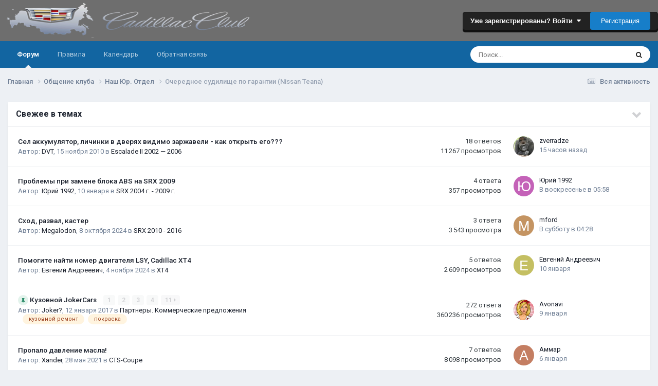

--- FILE ---
content_type: text/html;charset=UTF-8
request_url: https://cadillac-club.ru/topic/7295-ocherednoe-sudilische-po-garantii-nissan-teana/
body_size: 31027
content:
<!DOCTYPE html>
<html lang="ru-RU" dir="ltr">
	<head>
		<meta charset="utf-8">
		<title>Очередное судилище по гарантии (Nissan Teana) - Наш Юр. Отдел - Cadillac Club Russia</title>
		
			
		
		

	<meta name="viewport" content="width=device-width, initial-scale=1">


	
	
		<meta property="og:image" content="https://cadillac-club.ru/uploads/monthly_2018_11/logo_cc.jpg.f64be5abfa54fbfad1f50e20251fb13e.jpg">
	


	<meta name="twitter:card" content="summary_large_image" />




	
		
			
				<meta property="og:title" content="Очередное судилище по гарантии (Nissan Teana)">
			
		
	

	
		
			
				<meta property="og:type" content="website">
			
		
	

	
		
			
				<meta property="og:url" content="https://cadillac-club.ru/topic/7295-ocherednoe-sudilische-po-garantii-nissan-teana/">
			
		
	

	
		
			
				<meta name="description" content="Собственно сабж) авто- ниссан теана 3,5л лакшери, 2009г.в., куплена новой в 2010г. стоиомсть 990т.р. в 2012 году- появились вибрации на кузов при 120-140кмч. обратились к оф дилеру-продавцу - были посланы нафиг, дефекта якобы нет обратились в мэйджор- дефект диагностирован, причину найти не удало...">
			
		
	

	
		
			
				<meta property="og:description" content="Собственно сабж) авто- ниссан теана 3,5л лакшери, 2009г.в., куплена новой в 2010г. стоиомсть 990т.р. в 2012 году- появились вибрации на кузов при 120-140кмч. обратились к оф дилеру-продавцу - были посланы нафиг, дефекта якобы нет обратились в мэйджор- дефект диагностирован, причину найти не удало...">
			
		
	

	
		
			
				<meta property="og:updated_time" content="2014-01-28T11:01:31Z">
			
		
	

	
		
			
				<meta property="og:site_name" content="Cadillac Club Russia">
			
		
	

	
		
			
				<meta property="og:locale" content="ru_RU">
			
		
	


	
		<link rel="canonical" href="https://cadillac-club.ru/topic/7295-ocherednoe-sudilische-po-garantii-nissan-teana/" />
	

	
		<link as="style" rel="preload" href="https://cadillac-club.ru/applications/core/interface/ckeditor/ckeditor/skins/ips/editor.css?t=P1PF" />
	





<link rel="manifest" href="https://cadillac-club.ru/manifest.webmanifest/">
<meta name="msapplication-config" content="https://cadillac-club.ru/browserconfig.xml/">
<meta name="msapplication-starturl" content="/">
<meta name="application-name" content="Cadillac Club Russia">
<meta name="apple-mobile-web-app-title" content="Cadillac Club Russia">

	<meta name="theme-color" content="#6e6e6e">






	

	
		
			<link rel="icon" sizes="36x36" href="https://cadillac-club.ru/uploads/monthly_2020_12/android-chrome-36x36.png?v=1713282266">
		
	

	
		
			<link rel="icon" sizes="48x48" href="https://cadillac-club.ru/uploads/monthly_2020_12/android-chrome-48x48.png?v=1713282266">
		
	

	
		
			<link rel="icon" sizes="72x72" href="https://cadillac-club.ru/uploads/monthly_2020_12/android-chrome-72x72.png?v=1713282266">
		
	

	
		
			<link rel="icon" sizes="96x96" href="https://cadillac-club.ru/uploads/monthly_2020_12/android-chrome-96x96.png?v=1713282266">
		
	

	
		
			<link rel="icon" sizes="144x144" href="https://cadillac-club.ru/uploads/monthly_2020_12/android-chrome-144x144.png?v=1713282266">
		
	

	
		
			<link rel="icon" sizes="192x192" href="https://cadillac-club.ru/uploads/monthly_2020_12/android-chrome-192x192.png?v=1713282266">
		
	

	
		
			<link rel="icon" sizes="256x256" href="https://cadillac-club.ru/uploads/monthly_2020_12/android-chrome-256x256.png?v=1713282266">
		
	

	
		
			<link rel="icon" sizes="384x384" href="https://cadillac-club.ru/uploads/monthly_2020_12/android-chrome-384x384.png?v=1713282266">
		
	

	
		
			<link rel="icon" sizes="512x512" href="https://cadillac-club.ru/uploads/monthly_2020_12/android-chrome-512x512.png?v=1713282266">
		
	

	
		
			<meta name="msapplication-square70x70logo" content="https://cadillac-club.ru/uploads/monthly_2020_12/msapplication-square70x70logo.png?v=1713282266"/>
		
	

	
		
			<meta name="msapplication-TileImage" content="https://cadillac-club.ru/uploads/monthly_2020_12/msapplication-TileImage.png?v=1713282266"/>
		
	

	
		
			<meta name="msapplication-square150x150logo" content="https://cadillac-club.ru/uploads/monthly_2020_12/msapplication-square150x150logo.png?v=1713282266"/>
		
	

	
		
			<meta name="msapplication-wide310x150logo" content="https://cadillac-club.ru/uploads/monthly_2020_12/msapplication-wide310x150logo.png?v=1713282266"/>
		
	

	
		
			<meta name="msapplication-square310x310logo" content="https://cadillac-club.ru/uploads/monthly_2020_12/msapplication-square310x310logo.png?v=1713282266"/>
		
	

	
		
			
				<link rel="apple-touch-icon" href="https://cadillac-club.ru/uploads/monthly_2020_12/apple-touch-icon-57x57.png?v=1713282266">
			
		
	

	
		
			
				<link rel="apple-touch-icon" sizes="60x60" href="https://cadillac-club.ru/uploads/monthly_2020_12/apple-touch-icon-60x60.png?v=1713282266">
			
		
	

	
		
			
				<link rel="apple-touch-icon" sizes="72x72" href="https://cadillac-club.ru/uploads/monthly_2020_12/apple-touch-icon-72x72.png?v=1713282266">
			
		
	

	
		
			
				<link rel="apple-touch-icon" sizes="76x76" href="https://cadillac-club.ru/uploads/monthly_2020_12/apple-touch-icon-76x76.png?v=1713282266">
			
		
	

	
		
			
				<link rel="apple-touch-icon" sizes="114x114" href="https://cadillac-club.ru/uploads/monthly_2020_12/apple-touch-icon-114x114.png?v=1713282266">
			
		
	

	
		
			
				<link rel="apple-touch-icon" sizes="120x120" href="https://cadillac-club.ru/uploads/monthly_2020_12/apple-touch-icon-120x120.png?v=1713282266">
			
		
	

	
		
			
				<link rel="apple-touch-icon" sizes="144x144" href="https://cadillac-club.ru/uploads/monthly_2020_12/apple-touch-icon-144x144.png?v=1713282266">
			
		
	

	
		
			
				<link rel="apple-touch-icon" sizes="152x152" href="https://cadillac-club.ru/uploads/monthly_2020_12/apple-touch-icon-152x152.png?v=1713282266">
			
		
	

	
		
			
				<link rel="apple-touch-icon" sizes="180x180" href="https://cadillac-club.ru/uploads/monthly_2020_12/apple-touch-icon-180x180.png?v=1713282266">
			
		
	





<link rel="preload" href="//cadillac-club.ru/applications/core/interface/font/fontawesome-webfont.woff2?v=4.7.0" as="font" crossorigin="anonymous">
		


	<link rel="preconnect" href="https://fonts.googleapis.com">
	<link rel="preconnect" href="https://fonts.gstatic.com" crossorigin>
	
		<link href="https://fonts.googleapis.com/css2?family=Roboto:wght@300;400;500;600;700&display=swap" rel="stylesheet">
	



	<link rel='stylesheet' href='https://cadillac-club.ru/uploads/css_built_2/341e4a57816af3ba440d891ca87450ff_framework.css?v=766461d1881763340575' media='all'>

	<link rel='stylesheet' href='https://cadillac-club.ru/uploads/css_built_2/05e81b71abe4f22d6eb8d1a929494829_responsive.css?v=766461d1881763340575' media='all'>

	<link rel='stylesheet' href='https://cadillac-club.ru/uploads/css_built_2/20446cf2d164adcc029377cb04d43d17_flags.css?v=766461d1881763340575' media='all'>

	<link rel='stylesheet' href='https://cadillac-club.ru/uploads/css_built_2/90eb5adf50a8c640f633d47fd7eb1778_core.css?v=766461d1881763340575' media='all'>

	<link rel='stylesheet' href='https://cadillac-club.ru/uploads/css_built_2/5a0da001ccc2200dc5625c3f3934497d_core_responsive.css?v=766461d1881763340575' media='all'>

	<link rel='stylesheet' href='https://cadillac-club.ru/uploads/css_built_2/62e269ced0fdab7e30e026f1d30ae516_forums.css?v=766461d1881763340575' media='all'>

	<link rel='stylesheet' href='https://cadillac-club.ru/uploads/css_built_2/76e62c573090645fb99a15a363d8620e_forums_responsive.css?v=766461d1881763340575' media='all'>

	<link rel='stylesheet' href='https://cadillac-club.ru/uploads/css_built_2/ebdea0c6a7dab6d37900b9190d3ac77b_topics.css?v=766461d1881763340575' media='all'>





<link rel='stylesheet' href='https://cadillac-club.ru/uploads/css_built_2/258adbb6e4f3e83cd3b355f84e3fa002_custom.css?v=766461d1881763340575' media='all'>




		
		

	</head>
	<body class='ipsApp ipsApp_front ipsJS_none ipsClearfix' data-controller='core.front.core.app' data-message="" data-pageApp='forums' data-pageLocation='front' data-pageModule='forums' data-pageController='topic' data-pageID='7295' >
		<a href='#ipsLayout_mainArea' class='ipsHide' title='Перейти к основной публикации' accesskey='m'>Перейти к публикации</a>
		
			<div id='ipsLayout_header' class='ipsClearfix'>
				





				<header>
					<div class='ipsLayout_container'>
						


<a href='https://cadillac-club.ru/' id='elLogo' accesskey='1'><img src="https://cadillac-club.ru/uploads/monthly_2018_11/logo_cc_resized.png.b6d840072fdd008319d3db4528d0fa33.png" alt='Cadillac Club Russia'></a>

						

	<ul id='elUserNav' class='ipsList_inline cSignedOut ipsResponsive_showDesktop'>
		
        
		
        
        
            
            <li id='elSignInLink'>
                <a href='https://cadillac-club.ru/login/' data-ipsMenu-closeOnClick="false" data-ipsMenu id='elUserSignIn'>
                    Уже зарегистрированы? Войти &nbsp;<i class='fa fa-caret-down'></i>
                </a>
                
<div id='elUserSignIn_menu' class='ipsMenu ipsMenu_auto ipsHide'>
	<form accept-charset='utf-8' method='post' action='https://cadillac-club.ru/login/'>
		<input type="hidden" name="csrfKey" value="a884e92160d3e1cf618569aab3a83b99">
		<input type="hidden" name="ref" value="aHR0cHM6Ly9jYWRpbGxhYy1jbHViLnJ1L3RvcGljLzcyOTUtb2NoZXJlZG5vZS1zdWRpbGlzY2hlLXBvLWdhcmFudGlpLW5pc3Nhbi10ZWFuYS8=">
		<div data-role="loginForm">
			
			
			
				
<div class="ipsPad ipsForm ipsForm_vertical">
	<h4 class="ipsType_sectionHead">Войти</h4>
	<br><br>
	<ul class='ipsList_reset'>
		<li class="ipsFieldRow ipsFieldRow_noLabel ipsFieldRow_fullWidth">
			
			
				<input type="text" placeholder="Имя пользователя или email-адрес" name="auth" autocomplete="email">
			
		</li>
		<li class="ipsFieldRow ipsFieldRow_noLabel ipsFieldRow_fullWidth">
			<input type="password" placeholder="Пароль" name="password" autocomplete="current-password">
		</li>
		<li class="ipsFieldRow ipsFieldRow_checkbox ipsClearfix">
			<span class="ipsCustomInput">
				<input type="checkbox" name="remember_me" id="remember_me_checkbox" value="1" checked aria-checked="true">
				<span></span>
			</span>
			<div class="ipsFieldRow_content">
				<label class="ipsFieldRow_label" for="remember_me_checkbox">Запомнить меня</label>
				<span class="ipsFieldRow_desc">Не рекомендуется на общедоступных компьютерах</span>
			</div>
		</li>
		<li class="ipsFieldRow ipsFieldRow_fullWidth">
			<button type="submit" name="_processLogin" value="usernamepassword" class="ipsButton ipsButton_primary ipsButton_small" id="elSignIn_submit">Войти</button>
			
				<p class="ipsType_right ipsType_small">
					
						<a href='https://cadillac-club.ru/lostpassword/' data-ipsDialog data-ipsDialog-title='Забыли пароль?'>
					
					Забыли пароль?</a>
				</p>
			
		</li>
	</ul>
</div>
			
		</div>
	</form>
</div>
            </li>
            
        
		
			<li>
				
					<a href='https://cadillac-club.ru/register/' data-ipsDialog data-ipsDialog-size='narrow' data-ipsDialog-title='Регистрация' id='elRegisterButton' class='ipsButton ipsButton_normal ipsButton_primary'>Регистрация</a>
				
			</li>
		
	</ul>

						
<ul class='ipsMobileHamburger ipsList_reset ipsResponsive_hideDesktop'>
	<li data-ipsDrawer data-ipsDrawer-drawerElem='#elMobileDrawer'>
		<a href='#'>
			
			
				
			
			
			
			<i class='fa fa-navicon'></i>
		</a>
	</li>
</ul>
					</div>
				</header>
				

	<nav data-controller='core.front.core.navBar' class='ipsNavBar_noSubBars ipsResponsive_showDesktop'>
		<div class='ipsNavBar_primary ipsLayout_container ipsNavBar_noSubBars'>
			<ul data-role="primaryNavBar" class='ipsClearfix'>
				


	
		
		
			
		
		<li class='ipsNavBar_active' data-active id='elNavSecondary_10' data-role="navBarItem" data-navApp="forums" data-navExt="Forums">
			
			
				<a href="https://cadillac-club.ru"  data-navItem-id="10" data-navDefault>
					Форум<span class='ipsNavBar_active__identifier'></span>
				</a>
			
			
		</li>
	
	

	
		
		
		<li  id='elNavSecondary_23' data-role="navBarItem" data-navApp="core" data-navExt="CustomItem">
			
			
				<a href="https://cadillac-club.ru/topic/5431-pravila-kluba/" target='_blank' rel="noopener" data-navItem-id="23" >
					Правила<span class='ipsNavBar_active__identifier'></span>
				</a>
			
			
		</li>
	
	

	
	

	
		
		
		<li  id='elNavSecondary_14' data-role="navBarItem" data-navApp="calendar" data-navExt="Calendar">
			
			
				<a href="https://cadillac-club.ru/events/"  data-navItem-id="14" >
					Календарь<span class='ipsNavBar_active__identifier'></span>
				</a>
			
			
		</li>
	
	

	
		
		
		<li  id='elNavSecondary_19' data-role="navBarItem" data-navApp="core" data-navExt="CustomItem">
			
			
				<a href="https://cadillac-club.ru/contact/"  data-navItem-id="19" >
					Обратная связь<span class='ipsNavBar_active__identifier'></span>
				</a>
			
			
		</li>
	
	

				<li class='ipsHide' id='elNavigationMore' data-role='navMore'>
					<a href='#' data-ipsMenu data-ipsMenu-appendTo='#elNavigationMore' id='elNavigationMore_dropdown'>Больше</a>
					<ul class='ipsNavBar_secondary ipsHide' data-role='secondaryNavBar'>
						<li class='ipsHide' id='elNavigationMore_more' data-role='navMore'>
							<a href='#' data-ipsMenu data-ipsMenu-appendTo='#elNavigationMore_more' id='elNavigationMore_more_dropdown'>Больше <i class='fa fa-caret-down'></i></a>
							<ul class='ipsHide ipsMenu ipsMenu_auto' id='elNavigationMore_more_dropdown_menu' data-role='moreDropdown'></ul>
						</li>
					</ul>
				</li>
			</ul>
			

	<div id="elSearchWrapper">
		<div id='elSearch' data-controller="core.front.core.quickSearch">
			<form accept-charset='utf-8' action='//cadillac-club.ru/search/?do=quicksearch' method='post'>
                <input type='search' id='elSearchField' placeholder='Поиск...' name='q' autocomplete='off' aria-label='Поиск'>
                <details class='cSearchFilter'>
                    <summary class='cSearchFilter__text'></summary>
                    <ul class='cSearchFilter__menu'>
                        
                        <li><label><input type="radio" name="type" value="all" ><span class='cSearchFilter__menuText'>Везде</span></label></li>
                        
                            
                                <li><label><input type="radio" name="type" value='contextual_{&quot;type&quot;:&quot;forums_topic&quot;,&quot;nodes&quot;:163}' checked><span class='cSearchFilter__menuText'>В этом разделе</span></label></li>
                            
                                <li><label><input type="radio" name="type" value='contextual_{&quot;type&quot;:&quot;forums_topic&quot;,&quot;item&quot;:7295}' checked><span class='cSearchFilter__menuText'>В этой теме</span></label></li>
                            
                        
                        
                            <li><label><input type="radio" name="type" value="core_statuses_status"><span class='cSearchFilter__menuText'>Статусы</span></label></li>
                        
                            <li><label><input type="radio" name="type" value="forums_topic"><span class='cSearchFilter__menuText'>Темы</span></label></li>
                        
                            <li><label><input type="radio" name="type" value="gallery_image"><span class='cSearchFilter__menuText'>Изображения</span></label></li>
                        
                            <li><label><input type="radio" name="type" value="gallery_album_item"><span class='cSearchFilter__menuText'>Альбомы</span></label></li>
                        
                            <li><label><input type="radio" name="type" value="cms_pages_pageitem"><span class='cSearchFilter__menuText'>Страницы</span></label></li>
                        
                            <li><label><input type="radio" name="type" value="cms_records1"><span class='cSearchFilter__menuText'>Article</span></label></li>
                        
                            <li><label><input type="radio" name="type" value="downloads_file"><span class='cSearchFilter__menuText'>Файлы</span></label></li>
                        
                            <li><label><input type="radio" name="type" value="calendar_event"><span class='cSearchFilter__menuText'>События</span></label></li>
                        
                            <li><label><input type="radio" name="type" value="core_members"><span class='cSearchFilter__menuText'>Пользователи</span></label></li>
                        
                    </ul>
                </details>
				<button class='cSearchSubmit' type="submit" aria-label='Поиск'><i class="fa fa-search"></i></button>
			</form>
		</div>
	</div>

		</div>
	</nav>

				
<ul id='elMobileNav' class='ipsResponsive_hideDesktop' data-controller='core.front.core.mobileNav'>
	
		
			
			
				
				
			
				
					<li id='elMobileBreadcrumb'>
						<a href='https://cadillac-club.ru/forum/163-nash-yur-otdel/'>
							<span>Наш Юр. Отдел</span>
						</a>
					</li>
				
				
			
				
				
			
		
	
	
	
	<li >
		<a data-action="defaultStream" href='https://cadillac-club.ru/discover/'><i class="fa fa-newspaper-o" aria-hidden="true"></i></a>
	</li>

	

	
		<li class='ipsJS_show'>
			<a href='https://cadillac-club.ru/search/'><i class='fa fa-search'></i></a>
		</li>
	
</ul>
			</div>
		
		<main id='ipsLayout_body' class='ipsLayout_container'>
			<div id='ipsLayout_contentArea'>
				<div id='ipsLayout_contentWrapper'>
					
<nav class='ipsBreadcrumb ipsBreadcrumb_top ipsFaded_withHover'>
	

	<ul class='ipsList_inline ipsPos_right'>
		
		<li >
			<a data-action="defaultStream" class='ipsType_light '  href='https://cadillac-club.ru/discover/'><i class="fa fa-newspaper-o" aria-hidden="true"></i> <span>Вся активность</span></a>
		</li>
		
	</ul>

	<ul data-role="breadcrumbList">
		<li>
			<a title="Главная" href='https://cadillac-club.ru/'>
				<span>Главная <i class='fa fa-angle-right'></i></span>
			</a>
		</li>
		
		
			<li>
				
					<a href='https://cadillac-club.ru/forum/1-obschenie-kluba/'>
						<span>Общение клуба <i class='fa fa-angle-right' aria-hidden="true"></i></span>
					</a>
				
			</li>
		
			<li>
				
					<a href='https://cadillac-club.ru/forum/163-nash-yur-otdel/'>
						<span>Наш Юр. Отдел <i class='fa fa-angle-right' aria-hidden="true"></i></span>
					</a>
				
			</li>
		
			<li>
				
					Очередное судилище по гарантии (Nissan Teana)
				
			</li>
		
	</ul>
</nav>
					
					<div id='ipsLayout_mainArea'>
						
						
						
						

	




	<div class='cWidgetContainer '  data-role='widgetReceiver' data-orientation='horizontal' data-widgetArea='header'>
		<ul class='ipsList_reset'>
			
				
					
					<li class='ipsWidget ipsWidget_horizontal ipsBox  ' data-blockID='app_forums_topicFeed_tbcb0m128' data-blockConfig="true" data-blockTitle="Лента тем" data-blockErrorMessage="Этот блок не будет отображён до тех пор, пока не будут установлены его настройки."  data-controller='core.front.widgets.block'>

	<h3 class='ipsWidget_title ipsType_reset'>Свежее в темах</h3>

	
		<div class='ipsWidget_inner'>
			<ul class='ipsDataList'>
				
					


<li class="ipsDataItem ipsDataItem_responsivePhoto   ">
	
	<div class='ipsDataItem_main'>
		<h4 class='ipsDataItem_title ipsContained_container'>
			
			
			
			<span class='ipsType_break ipsContained'>
				<a href='https://cadillac-club.ru/topic/996-sel-akkumulyator-lichinki-v-dveryah-vidimo-zarzhaveli-kak-otkrjitmznak-ego/' data-ipsHover data-ipsHover-target='https://cadillac-club.ru/topic/996-sel-akkumulyator-lichinki-v-dveryah-vidimo-zarzhaveli-kak-otkrjitmznak-ego/?preview=1' data-ipsHover-timeout='1.5' >
					
					Сел аккумулятор, личинки в дверях видимо заржавели - как открыть его???
				</a>
			</span>
			
		</h4>
		
		<p class='ipsType_reset ipsType_medium ipsType_light'>
			Автор: 


<a href='https://cadillac-club.ru/profile/401-dvt/' rel="nofollow" data-ipsHover data-ipsHover-width='370' data-ipsHover-target='https://cadillac-club.ru/profile/401-dvt/?do=hovercard&amp;referrer=https%253A%252F%252Fcadillac-club.ru%252Ftopic%252F17898-kuzovnoy-jokercars%252F' title="Перейти в профиль DVT" class="ipsType_break">DVT</a>,  <time datetime='2010-11-15T19:12:46Z' title='15.11.2010 19:12' data-short='15 г'>15 ноября 2010</time>
			
				в <a href="https://cadillac-club.ru/forum/51-escalade-ii-2002-%E2%80%94-2006/">Escalade II 2002 — 2006 </a>
			
		</p>
		<ul class='ipsList_inline ipsClearfix ipsType_light'>
			
		</ul>
		
	</div>
	<ul class='ipsDataItem_stats'>
		
			
				<li >
					<span class='ipsDataItem_stats_number'>18</span>
					<span class='ipsDataItem_stats_type'> ответов</span>
				</li>
			
				<li >
					<span class='ipsDataItem_stats_number'>11 267</span>
					<span class='ipsDataItem_stats_type'> просмотров</span>
				</li>
			
		
	</ul>
	<ul class='ipsDataItem_lastPoster ipsDataItem_withPhoto'>
		<li>
			
				


	<a href="https://cadillac-club.ru/profile/1632-zverradze/" rel="nofollow" data-ipsHover data-ipsHover-width="370" data-ipsHover-target="https://cadillac-club.ru/profile/1632-zverradze/?do=hovercard" class="ipsUserPhoto ipsUserPhoto_tiny" title="Перейти в профиль zverradze">
		<img src='https://cadillac-club.ru/uploads/monthly_2020_08/photo_2020-08-09_11-20-02.thumb.jpg.28a5ca40adf1a3eab7154362181bed31.jpg' alt='zverradze' loading="lazy">
	</a>

			
		</li>
		<li>
			
				


<a href='https://cadillac-club.ru/profile/1632-zverradze/' rel="nofollow" data-ipsHover data-ipsHover-width='370' data-ipsHover-target='https://cadillac-club.ru/profile/1632-zverradze/?do=hovercard&amp;referrer=https%253A%252F%252Fcadillac-club.ru%252Ftopic%252F17898-kuzovnoy-jokercars%252F' title="Перейти в профиль zverradze" class="ipsType_break">zverradze</a>
			
		</li>
		<li class="ipsType_light">
			<a href='https://cadillac-club.ru/topic/996-sel-akkumulyator-lichinki-v-dveryah-vidimo-zarzhaveli-kak-otkrjitmznak-ego/' title='Go to last post' class='ipsType_blendLinks'>
				<time datetime='2026-01-20T12:14:11Z' title='20.01.2026 12:14' data-short='15 час'>15 часов назад</time>
			</a>
		</li>
	</ul>
	
</li>
				
					


<li class="ipsDataItem ipsDataItem_responsivePhoto   ">
	
	<div class='ipsDataItem_main'>
		<h4 class='ipsDataItem_title ipsContained_container'>
			
			
			
			<span class='ipsType_break ipsContained'>
				<a href='https://cadillac-club.ru/topic/47765-problemji-pri-zamene-bloka-abs-na-srx-2009/' data-ipsHover data-ipsHover-target='https://cadillac-club.ru/topic/47765-problemji-pri-zamene-bloka-abs-na-srx-2009/?preview=1' data-ipsHover-timeout='1.5' >
					
					Проблемы при замене блока ABS на SRX 2009
				</a>
			</span>
			
		</h4>
		
		<p class='ipsType_reset ipsType_medium ipsType_light'>
			Автор: 


<a href='https://cadillac-club.ru/profile/18718-yuriy-1992/' rel="nofollow" data-ipsHover data-ipsHover-width='370' data-ipsHover-target='https://cadillac-club.ru/profile/18718-yuriy-1992/?do=hovercard&amp;referrer=https%253A%252F%252Fcadillac-club.ru%252Ftopic%252F17898-kuzovnoy-jokercars%252F' title="Перейти в профиль Юрий 1992" class="ipsType_break">Юрий 1992</a>,  <time datetime='2026-01-10T05:06:14Z' title='10.01.2026 05:06' data-short='10 янв'>10 января</time>
			
				в <a href="https://cadillac-club.ru/forum/57-srx-2004-g-2009-g/">SRX 2004 г. - 2009 г.</a>
			
		</p>
		<ul class='ipsList_inline ipsClearfix ipsType_light'>
			
		</ul>
		
	</div>
	<ul class='ipsDataItem_stats'>
		
			
				<li >
					<span class='ipsDataItem_stats_number'>4</span>
					<span class='ipsDataItem_stats_type'> ответа</span>
				</li>
			
				<li >
					<span class='ipsDataItem_stats_number'>357</span>
					<span class='ipsDataItem_stats_type'> просмотров</span>
				</li>
			
		
	</ul>
	<ul class='ipsDataItem_lastPoster ipsDataItem_withPhoto'>
		<li>
			
				


	<a href="https://cadillac-club.ru/profile/18718-yuriy-1992/" rel="nofollow" data-ipsHover data-ipsHover-width="370" data-ipsHover-target="https://cadillac-club.ru/profile/18718-yuriy-1992/?do=hovercard" class="ipsUserPhoto ipsUserPhoto_tiny" title="Перейти в профиль Юрий 1992">
		<img src='data:image/svg+xml,%3Csvg%20xmlns%3D%22http%3A%2F%2Fwww.w3.org%2F2000%2Fsvg%22%20viewBox%3D%220%200%201024%201024%22%20style%3D%22background%3A%23c462b8%22%3E%3Cg%3E%3Ctext%20text-anchor%3D%22middle%22%20dy%3D%22.35em%22%20x%3D%22512%22%20y%3D%22512%22%20fill%3D%22%23ffffff%22%20font-size%3D%22700%22%20font-family%3D%22-apple-system%2C%20BlinkMacSystemFont%2C%20Roboto%2C%20Helvetica%2C%20Arial%2C%20sans-serif%22%3E%D0%AE%3C%2Ftext%3E%3C%2Fg%3E%3C%2Fsvg%3E' alt='Юрий 1992' loading="lazy">
	</a>

			
		</li>
		<li>
			
				


<a href='https://cadillac-club.ru/profile/18718-yuriy-1992/' rel="nofollow" data-ipsHover data-ipsHover-width='370' data-ipsHover-target='https://cadillac-club.ru/profile/18718-yuriy-1992/?do=hovercard&amp;referrer=https%253A%252F%252Fcadillac-club.ru%252Ftopic%252F17898-kuzovnoy-jokercars%252F' title="Перейти в профиль Юрий 1992" class="ipsType_break">Юрий 1992</a>
			
		</li>
		<li class="ipsType_light">
			<a href='https://cadillac-club.ru/topic/47765-problemji-pri-zamene-bloka-abs-na-srx-2009/' title='Go to last post' class='ipsType_blendLinks'>
				<time datetime='2026-01-18T05:58:19Z' title='18.01.2026 05:58' data-short='2 дн'>В воскресенье в 05:58</time>
			</a>
		</li>
	</ul>
	
</li>
				
					


<li class="ipsDataItem ipsDataItem_responsivePhoto   ">
	
	<div class='ipsDataItem_main'>
		<h4 class='ipsDataItem_title ipsContained_container'>
			
			
			
			<span class='ipsType_break ipsContained'>
				<a href='https://cadillac-club.ru/topic/37639-shod-razval-kaster/' data-ipsHover data-ipsHover-target='https://cadillac-club.ru/topic/37639-shod-razval-kaster/?preview=1' data-ipsHover-timeout='1.5' >
					
					Сход, развал, кастер
				</a>
			</span>
			
		</h4>
		
		<p class='ipsType_reset ipsType_medium ipsType_light'>
			Автор: 


<a href='https://cadillac-club.ru/profile/14740-megalodon/' rel="nofollow" data-ipsHover data-ipsHover-width='370' data-ipsHover-target='https://cadillac-club.ru/profile/14740-megalodon/?do=hovercard&amp;referrer=https%253A%252F%252Fcadillac-club.ru%252Ftopic%252F17898-kuzovnoy-jokercars%252F' title="Перейти в профиль Megalodon" class="ipsType_break">Megalodon</a>,  <time datetime='2024-10-08T14:33:35Z' title='08.10.2024 14:33' data-short='1 г'>8 октября 2024</time>
			
				в <a href="https://cadillac-club.ru/forum/58-srx-2010-2016/">SRX 2010 - 2016</a>
			
		</p>
		<ul class='ipsList_inline ipsClearfix ipsType_light'>
			
		</ul>
		
	</div>
	<ul class='ipsDataItem_stats'>
		
			
				<li >
					<span class='ipsDataItem_stats_number'>3</span>
					<span class='ipsDataItem_stats_type'> ответа</span>
				</li>
			
				<li >
					<span class='ipsDataItem_stats_number'>3 543</span>
					<span class='ipsDataItem_stats_type'> просмотра</span>
				</li>
			
		
	</ul>
	<ul class='ipsDataItem_lastPoster ipsDataItem_withPhoto'>
		<li>
			
				


	<a href="https://cadillac-club.ru/profile/18396-mford/" rel="nofollow" data-ipsHover data-ipsHover-width="370" data-ipsHover-target="https://cadillac-club.ru/profile/18396-mford/?do=hovercard" class="ipsUserPhoto ipsUserPhoto_tiny" title="Перейти в профиль mford">
		<img src='data:image/svg+xml,%3Csvg%20xmlns%3D%22http%3A%2F%2Fwww.w3.org%2F2000%2Fsvg%22%20viewBox%3D%220%200%201024%201024%22%20style%3D%22background%3A%23c49462%22%3E%3Cg%3E%3Ctext%20text-anchor%3D%22middle%22%20dy%3D%22.35em%22%20x%3D%22512%22%20y%3D%22512%22%20fill%3D%22%23ffffff%22%20font-size%3D%22700%22%20font-family%3D%22-apple-system%2C%20BlinkMacSystemFont%2C%20Roboto%2C%20Helvetica%2C%20Arial%2C%20sans-serif%22%3EM%3C%2Ftext%3E%3C%2Fg%3E%3C%2Fsvg%3E' alt='mford' loading="lazy">
	</a>

			
		</li>
		<li>
			
				


<a href='https://cadillac-club.ru/profile/18396-mford/' rel="nofollow" data-ipsHover data-ipsHover-width='370' data-ipsHover-target='https://cadillac-club.ru/profile/18396-mford/?do=hovercard&amp;referrer=https%253A%252F%252Fcadillac-club.ru%252Ftopic%252F17898-kuzovnoy-jokercars%252F' title="Перейти в профиль mford" class="ipsType_break">mford</a>
			
		</li>
		<li class="ipsType_light">
			<a href='https://cadillac-club.ru/topic/37639-shod-razval-kaster/' title='Go to last post' class='ipsType_blendLinks'>
				<time datetime='2026-01-17T04:28:03Z' title='17.01.2026 04:28' data-short='3 дн'>В субботу в 04:28</time>
			</a>
		</li>
	</ul>
	
</li>
				
					


<li class="ipsDataItem ipsDataItem_responsivePhoto   ">
	
	<div class='ipsDataItem_main'>
		<h4 class='ipsDataItem_title ipsContained_container'>
			
			
			
			<span class='ipsType_break ipsContained'>
				<a href='https://cadillac-club.ru/topic/38008-pomogite-nayti-nomer-dvigatelya-lsy-cadillac-xt4/' data-ipsHover data-ipsHover-target='https://cadillac-club.ru/topic/38008-pomogite-nayti-nomer-dvigatelya-lsy-cadillac-xt4/?preview=1' data-ipsHover-timeout='1.5' >
					
					Помогите найти номер двигателя LSY, Cadillac XT4
				</a>
			</span>
			
		</h4>
		
		<p class='ipsType_reset ipsType_medium ipsType_light'>
			Автор: 


<a href='https://cadillac-club.ru/profile/18150-evgeniy-andreevich/' rel="nofollow" data-ipsHover data-ipsHover-width='370' data-ipsHover-target='https://cadillac-club.ru/profile/18150-evgeniy-andreevich/?do=hovercard&amp;referrer=https%253A%252F%252Fcadillac-club.ru%252Ftopic%252F17898-kuzovnoy-jokercars%252F' title="Перейти в профиль Евгений Андреевич" class="ipsType_break">Евгений Андреевич</a>,  <time datetime='2024-11-04T14:07:53Z' title='04.11.2024 14:07' data-short='1 г'>4 ноября 2024</time>
			
				в <a href="https://cadillac-club.ru/forum/230-xt4/">XT4</a>
			
		</p>
		<ul class='ipsList_inline ipsClearfix ipsType_light'>
			
		</ul>
		
	</div>
	<ul class='ipsDataItem_stats'>
		
			
				<li >
					<span class='ipsDataItem_stats_number'>5</span>
					<span class='ipsDataItem_stats_type'> ответов</span>
				</li>
			
				<li >
					<span class='ipsDataItem_stats_number'>2 609</span>
					<span class='ipsDataItem_stats_type'> просмотров</span>
				</li>
			
		
	</ul>
	<ul class='ipsDataItem_lastPoster ipsDataItem_withPhoto'>
		<li>
			
				


	<a href="https://cadillac-club.ru/profile/18150-evgeniy-andreevich/" rel="nofollow" data-ipsHover data-ipsHover-width="370" data-ipsHover-target="https://cadillac-club.ru/profile/18150-evgeniy-andreevich/?do=hovercard" class="ipsUserPhoto ipsUserPhoto_tiny" title="Перейти в профиль Евгений Андреевич">
		<img src='data:image/svg+xml,%3Csvg%20xmlns%3D%22http%3A%2F%2Fwww.w3.org%2F2000%2Fsvg%22%20viewBox%3D%220%200%201024%201024%22%20style%3D%22background%3A%23c4bf62%22%3E%3Cg%3E%3Ctext%20text-anchor%3D%22middle%22%20dy%3D%22.35em%22%20x%3D%22512%22%20y%3D%22512%22%20fill%3D%22%23ffffff%22%20font-size%3D%22700%22%20font-family%3D%22-apple-system%2C%20BlinkMacSystemFont%2C%20Roboto%2C%20Helvetica%2C%20Arial%2C%20sans-serif%22%3E%D0%95%3C%2Ftext%3E%3C%2Fg%3E%3C%2Fsvg%3E' alt='Евгений Андреевич' loading="lazy">
	</a>

			
		</li>
		<li>
			
				


<a href='https://cadillac-club.ru/profile/18150-evgeniy-andreevich/' rel="nofollow" data-ipsHover data-ipsHover-width='370' data-ipsHover-target='https://cadillac-club.ru/profile/18150-evgeniy-andreevich/?do=hovercard&amp;referrer=https%253A%252F%252Fcadillac-club.ru%252Ftopic%252F17898-kuzovnoy-jokercars%252F' title="Перейти в профиль Евгений Андреевич" class="ipsType_break">Евгений Андреевич</a>
			
		</li>
		<li class="ipsType_light">
			<a href='https://cadillac-club.ru/topic/38008-pomogite-nayti-nomer-dvigatelya-lsy-cadillac-xt4/' title='Go to last post' class='ipsType_blendLinks'>
				<time datetime='2026-01-10T13:31:22Z' title='10.01.2026 13:31' data-short='10 янв'>10 января</time>
			</a>
		</li>
	</ul>
	
</li>
				
					


<li class="ipsDataItem ipsDataItem_responsivePhoto   ">
	
	<div class='ipsDataItem_main'>
		<h4 class='ipsDataItem_title ipsContained_container'>
			
											
				
					<span><span class="ipsBadge ipsBadge_icon ipsBadge_small ipsBadge_positive" data-ipsTooltip title='Закреплено'><i class='fa fa-thumb-tack'></i></span></span>
				
				
				
			
			
			
			<span class='ipsType_break ipsContained'>
				<a href='https://cadillac-club.ru/topic/17898-kuzovnoy-jokercars/' data-ipsHover data-ipsHover-target='https://cadillac-club.ru/topic/17898-kuzovnoy-jokercars/?preview=1' data-ipsHover-timeout='1.5' >
					
					Кузовной JokerCars
				</a>
			</span>
			
				

	<span class='ipsPagination ipsPagination_mini' id='elPagination_8f7c6a18a1407c433f9caf3a526d37a9'>
		
			<span class='ipsPagination_page'><a href='https://cadillac-club.ru/topic/17898-kuzovnoy-jokercars/#comments' data-ipsTooltip title='Перейти к 1 странице'>1</a></span>
		
			<span class='ipsPagination_page'><a href='https://cadillac-club.ru/topic/17898-kuzovnoy-jokercars/page/2/#comments' data-ipsTooltip title='Перейти к 2 странице'>2</a></span>
		
			<span class='ipsPagination_page'><a href='https://cadillac-club.ru/topic/17898-kuzovnoy-jokercars/page/3/#comments' data-ipsTooltip title='Перейти к 3 странице'>3</a></span>
		
			<span class='ipsPagination_page'><a href='https://cadillac-club.ru/topic/17898-kuzovnoy-jokercars/page/4/#comments' data-ipsTooltip title='Перейти к 4 странице'>4</a></span>
		
		
			<span class='ipsPagination_last'><a href='https://cadillac-club.ru/topic/17898-kuzovnoy-jokercars/page/11/#comments' data-ipsTooltip title='Последняя страница'>11 <i class='fa fa-caret-right'></i></a></span>
		
	</span>

			
		</h4>
		
		<p class='ipsType_reset ipsType_medium ipsType_light'>
			Автор: 


<a href='https://cadillac-club.ru/profile/8164-joker%3F/' rel="nofollow" data-ipsHover data-ipsHover-width='370' data-ipsHover-target='https://cadillac-club.ru/profile/8164-joker%3F/?do=hovercard&amp;referrer=https%253A%252F%252Fcadillac-club.ru%252Ftopic%252F17898-kuzovnoy-jokercars%252F' title="Перейти в профиль Joker?" class="ipsType_break">Joker?</a>,  <time datetime='2017-01-12T16:09:53Z' title='12.01.2017 16:09' data-short='9 г'>12 января 2017</time>
			
				в <a href="https://cadillac-club.ru/forum/162-partnerji-kommercheskie-predlozheniya/">Партнеры. Коммерческие предложения</a>
			
		</p>
		<ul class='ipsList_inline ipsClearfix ipsType_light'>
			
		</ul>
		
			&nbsp;&nbsp;
			


	
		<ul class='ipsTags ipsTags_inline ipsList_inline ipsResponsive_hidePhone ipsGap:1 ipsGap_row:0'>
			
				
					
						

<li >
	
	<a href="https://cadillac-club.ru/tags/%D0%BA%D1%83%D0%B7%D0%BE%D0%B2%D0%BD%D0%BE%D0%B9%20%D1%80%D0%B5%D0%BC%D0%BE%D0%BD%D1%82/" class='ipsTag' title="Найти другие публикации с тегом 'кузовной ремонт'" rel="tag" data-tag-label="кузовной ремонт"><span>кузовной ремонт</span></a>
	
</li>
					
				
					
						

<li >
	
	<a href="https://cadillac-club.ru/tags/%D0%BF%D0%BE%D0%BA%D1%80%D0%B0%D1%81%D0%BA%D0%B0/" class='ipsTag' title="Найти другие публикации с тегом 'покраска'" rel="tag" data-tag-label="покраска"><span>покраска</span></a>
	
</li>
					
				
			
			
		</ul>
	

		
	</div>
	<ul class='ipsDataItem_stats'>
		
			
				<li >
					<span class='ipsDataItem_stats_number'>272</span>
					<span class='ipsDataItem_stats_type'> ответа</span>
				</li>
			
				<li >
					<span class='ipsDataItem_stats_number'>360 236</span>
					<span class='ipsDataItem_stats_type'> просмотров</span>
				</li>
			
		
	</ul>
	<ul class='ipsDataItem_lastPoster ipsDataItem_withPhoto'>
		<li>
			
				


	<a href="https://cadillac-club.ru/profile/173-avonavi/" rel="nofollow" data-ipsHover data-ipsHover-width="370" data-ipsHover-target="https://cadillac-club.ru/profile/173-avonavi/?do=hovercard" class="ipsUserPhoto ipsUserPhoto_tiny" title="Перейти в профиль Avonavi">
		<img src='https://cadillac-club.ru/uploads/monthly_2018_11/b803212e0f9e.thumb.jpg.ca744b929b157c8ebe41bfea87b6d004.jpg' alt='Avonavi' loading="lazy">
	</a>

			
		</li>
		<li>
			
				


<a href='https://cadillac-club.ru/profile/173-avonavi/' rel="nofollow" data-ipsHover data-ipsHover-width='370' data-ipsHover-target='https://cadillac-club.ru/profile/173-avonavi/?do=hovercard&amp;referrer=https%253A%252F%252Fcadillac-club.ru%252Ftopic%252F17898-kuzovnoy-jokercars%252F' title="Перейти в профиль Avonavi" class="ipsType_break">Avonavi</a>
			
		</li>
		<li class="ipsType_light">
			<a href='https://cadillac-club.ru/topic/17898-kuzovnoy-jokercars/' title='Go to last post' class='ipsType_blendLinks'>
				<time datetime='2026-01-09T16:52:50Z' title='09.01.2026 16:52' data-short='9 янв'>9 января</time>
			</a>
		</li>
	</ul>
	
</li>
				
					


<li class="ipsDataItem ipsDataItem_responsivePhoto   ">
	
	<div class='ipsDataItem_main'>
		<h4 class='ipsDataItem_title ipsContained_container'>
			
			
			
			<span class='ipsType_break ipsContained'>
				<a href='https://cadillac-club.ru/topic/23836-propalo-davlenie-masla/' data-ipsHover data-ipsHover-target='https://cadillac-club.ru/topic/23836-propalo-davlenie-masla/?preview=1' data-ipsHover-timeout='1.5' >
					
					Пропало давление масла!
				</a>
			</span>
			
		</h4>
		
		<p class='ipsType_reset ipsType_medium ipsType_light'>
			Автор: 


<a href='https://cadillac-club.ru/profile/14555-xander/' rel="nofollow" data-ipsHover data-ipsHover-width='370' data-ipsHover-target='https://cadillac-club.ru/profile/14555-xander/?do=hovercard&amp;referrer=https%253A%252F%252Fcadillac-club.ru%252Ftopic%252F17898-kuzovnoy-jokercars%252F' title="Перейти в профиль Xander" class="ipsType_break">Xander</a>,  <time datetime='2021-05-28T13:45:24Z' title='28.05.2021 13:45' data-short='4 г'>28 мая 2021</time>
			
				в <a href="https://cadillac-club.ru/forum/127-cts-coupe/">CTS-Coupe</a>
			
		</p>
		<ul class='ipsList_inline ipsClearfix ipsType_light'>
			
		</ul>
		
	</div>
	<ul class='ipsDataItem_stats'>
		
			
				<li >
					<span class='ipsDataItem_stats_number'>7</span>
					<span class='ipsDataItem_stats_type'> ответов</span>
				</li>
			
				<li >
					<span class='ipsDataItem_stats_number'>8 098</span>
					<span class='ipsDataItem_stats_type'> просмотров</span>
				</li>
			
		
	</ul>
	<ul class='ipsDataItem_lastPoster ipsDataItem_withPhoto'>
		<li>
			
				


	<a href="https://cadillac-club.ru/profile/18975-ammar/" rel="nofollow" data-ipsHover data-ipsHover-width="370" data-ipsHover-target="https://cadillac-club.ru/profile/18975-ammar/?do=hovercard" class="ipsUserPhoto ipsUserPhoto_tiny" title="Перейти в профиль Аммар">
		<img src='data:image/svg+xml,%3Csvg%20xmlns%3D%22http%3A%2F%2Fwww.w3.org%2F2000%2Fsvg%22%20viewBox%3D%220%200%201024%201024%22%20style%3D%22background%3A%23c47e62%22%3E%3Cg%3E%3Ctext%20text-anchor%3D%22middle%22%20dy%3D%22.35em%22%20x%3D%22512%22%20y%3D%22512%22%20fill%3D%22%23ffffff%22%20font-size%3D%22700%22%20font-family%3D%22-apple-system%2C%20BlinkMacSystemFont%2C%20Roboto%2C%20Helvetica%2C%20Arial%2C%20sans-serif%22%3E%D0%90%3C%2Ftext%3E%3C%2Fg%3E%3C%2Fsvg%3E' alt='Аммар' loading="lazy">
	</a>

			
		</li>
		<li>
			
				


<a href='https://cadillac-club.ru/profile/18975-ammar/' rel="nofollow" data-ipsHover data-ipsHover-width='370' data-ipsHover-target='https://cadillac-club.ru/profile/18975-ammar/?do=hovercard&amp;referrer=https%253A%252F%252Fcadillac-club.ru%252Ftopic%252F17898-kuzovnoy-jokercars%252F' title="Перейти в профиль Аммар" class="ipsType_break">Аммар</a>
			
		</li>
		<li class="ipsType_light">
			<a href='https://cadillac-club.ru/topic/23836-propalo-davlenie-masla/' title='Go to last post' class='ipsType_blendLinks'>
				<time datetime='2026-01-06T12:47:41Z' title='06.01.2026 12:47' data-short='6 янв'>6 января</time>
			</a>
		</li>
	</ul>
	
</li>
				
					


<li class="ipsDataItem ipsDataItem_responsivePhoto   ">
	
	<div class='ipsDataItem_main'>
		<h4 class='ipsDataItem_title ipsContained_container'>
			
			
			
			<span class='ipsType_break ipsContained'>
				<a href='https://cadillac-club.ru/topic/41129-razdelitelmznaknaya-setka-v-bagazhnik-na-srx-1/' data-ipsHover data-ipsHover-target='https://cadillac-club.ru/topic/41129-razdelitelmznaknaya-setka-v-bagazhnik-na-srx-1/?preview=1' data-ipsHover-timeout='1.5' >
					
					Разделительная сетка в багажник на SRX 1
				</a>
			</span>
			
		</h4>
		
		<p class='ipsType_reset ipsType_medium ipsType_light'>
			Автор: 


<a href='https://cadillac-club.ru/profile/1603-cadillac/' rel="nofollow" data-ipsHover data-ipsHover-width='370' data-ipsHover-target='https://cadillac-club.ru/profile/1603-cadillac/?do=hovercard&amp;referrer=https%253A%252F%252Fcadillac-club.ru%252Ftopic%252F17898-kuzovnoy-jokercars%252F' title="Перейти в профиль CADILLAC" class="ipsType_break">CADILLAC</a>,  <time datetime='2025-08-10T07:10:57Z' title='10.08.2025 07:10' data-short='10 авг'>10 августа 2025</time>
			
				в <a href="https://cadillac-club.ru/forum/131-srx/">SRX</a>
			
		</p>
		<ul class='ipsList_inline ipsClearfix ipsType_light'>
			
		</ul>
		
	</div>
	<ul class='ipsDataItem_stats'>
		
			
				<li >
					<span class='ipsDataItem_stats_number'>1</span>
					<span class='ipsDataItem_stats_type'> ответ</span>
				</li>
			
				<li >
					<span class='ipsDataItem_stats_number'>1 244</span>
					<span class='ipsDataItem_stats_type'> просмотра</span>
				</li>
			
		
	</ul>
	<ul class='ipsDataItem_lastPoster ipsDataItem_withPhoto'>
		<li>
			
				


	<a href="https://cadillac-club.ru/profile/1603-cadillac/" rel="nofollow" data-ipsHover data-ipsHover-width="370" data-ipsHover-target="https://cadillac-club.ru/profile/1603-cadillac/?do=hovercard" class="ipsUserPhoto ipsUserPhoto_tiny" title="Перейти в профиль CADILLAC">
		<img src='https://cadillac-club.ru/uploads/monthly_2019_04/Sixteen.thumb.jpg.39483e61f9bed0b36fbc7b792003a2cf.jpg' alt='CADILLAC' loading="lazy">
	</a>

			
		</li>
		<li>
			
				


<a href='https://cadillac-club.ru/profile/1603-cadillac/' rel="nofollow" data-ipsHover data-ipsHover-width='370' data-ipsHover-target='https://cadillac-club.ru/profile/1603-cadillac/?do=hovercard&amp;referrer=https%253A%252F%252Fcadillac-club.ru%252Ftopic%252F17898-kuzovnoy-jokercars%252F' title="Перейти в профиль CADILLAC" class="ipsType_break">CADILLAC</a>
			
		</li>
		<li class="ipsType_light">
			<a href='https://cadillac-club.ru/topic/41129-razdelitelmznaknaya-setka-v-bagazhnik-na-srx-1/' title='Go to last post' class='ipsType_blendLinks'>
				<time datetime='2026-01-06T08:43:21Z' title='06.01.2026 08:43' data-short='6 янв'>6 января</time>
			</a>
		</li>
	</ul>
	
</li>
				
					


<li class="ipsDataItem ipsDataItem_responsivePhoto   ">
	
	<div class='ipsDataItem_main'>
		<h4 class='ipsDataItem_title ipsContained_container'>
			
			
			
			<span class='ipsType_break ipsContained'>
				<a href='https://cadillac-club.ru/topic/47287-prodayu-cadillac-escalade-platinum-2016g-152-100km/' data-ipsHover data-ipsHover-target='https://cadillac-club.ru/topic/47287-prodayu-cadillac-escalade-platinum-2016g-152-100km/?preview=1' data-ipsHover-timeout='1.5' >
					
					ПРОДАЮ: Cadillac Escalade PLATINUM, 2016г., 152 100км.
				</a>
			</span>
			
		</h4>
		
		<p class='ipsType_reset ipsType_medium ipsType_light'>
			Автор: 


<a href='https://cadillac-club.ru/profile/440-artkarpiel/' rel="nofollow" data-ipsHover data-ipsHover-width='370' data-ipsHover-target='https://cadillac-club.ru/profile/440-artkarpiel/?do=hovercard&amp;referrer=https%253A%252F%252Fcadillac-club.ru%252Ftopic%252F17898-kuzovnoy-jokercars%252F' title="Перейти в профиль ArtKARPIEL" class="ipsType_break">ArtKARPIEL</a>,  <time datetime='2025-12-18T14:50:48Z' title='18.12.2025 14:50' data-short='18 дек'>18 декабря 2025</time>
			
				в <a href="https://cadillac-club.ru/forum/132-escalade/">Escalade</a>
			
		</p>
		<ul class='ipsList_inline ipsClearfix ipsType_light'>
			
		</ul>
		
	</div>
	<ul class='ipsDataItem_stats'>
		
			
				<li >
					<span class='ipsDataItem_stats_number'>7</span>
					<span class='ipsDataItem_stats_type'> ответов</span>
				</li>
			
				<li >
					<span class='ipsDataItem_stats_number'>1 851</span>
					<span class='ipsDataItem_stats_type'> просмотр</span>
				</li>
			
		
	</ul>
	<ul class='ipsDataItem_lastPoster ipsDataItem_withPhoto'>
		<li>
			
				


	<a href="https://cadillac-club.ru/profile/7021-elesina/" rel="nofollow" data-ipsHover data-ipsHover-width="370" data-ipsHover-target="https://cadillac-club.ru/profile/7021-elesina/?do=hovercard" class="ipsUserPhoto ipsUserPhoto_tiny" title="Перейти в профиль Elesina">
		<img src='data:image/svg+xml,%3Csvg%20xmlns%3D%22http%3A%2F%2Fwww.w3.org%2F2000%2Fsvg%22%20viewBox%3D%220%200%201024%201024%22%20style%3D%22background%3A%23c47c62%22%3E%3Cg%3E%3Ctext%20text-anchor%3D%22middle%22%20dy%3D%22.35em%22%20x%3D%22512%22%20y%3D%22512%22%20fill%3D%22%23ffffff%22%20font-size%3D%22700%22%20font-family%3D%22-apple-system%2C%20BlinkMacSystemFont%2C%20Roboto%2C%20Helvetica%2C%20Arial%2C%20sans-serif%22%3EE%3C%2Ftext%3E%3C%2Fg%3E%3C%2Fsvg%3E' alt='Elesina' loading="lazy">
	</a>

			
		</li>
		<li>
			
				


<a href='https://cadillac-club.ru/profile/7021-elesina/' rel="nofollow" data-ipsHover data-ipsHover-width='370' data-ipsHover-target='https://cadillac-club.ru/profile/7021-elesina/?do=hovercard&amp;referrer=https%253A%252F%252Fcadillac-club.ru%252Ftopic%252F17898-kuzovnoy-jokercars%252F' title="Перейти в профиль Elesina" class="ipsType_break">Elesina</a>
			
		</li>
		<li class="ipsType_light">
			<a href='https://cadillac-club.ru/topic/47287-prodayu-cadillac-escalade-platinum-2016g-152-100km/' title='Go to last post' class='ipsType_blendLinks'>
				<time datetime='2026-01-05T21:26:28Z' title='05.01.2026 21:26' data-short='5 янв'>5 января</time>
			</a>
		</li>
	</ul>
	
</li>
				
					


<li class="ipsDataItem ipsDataItem_responsivePhoto   ">
	
	<div class='ipsDataItem_main'>
		<h4 class='ipsDataItem_title ipsContained_container'>
			
			
			
			<span class='ipsType_break ipsContained'>
				<a href='https://cadillac-club.ru/topic/9445-ctsii-samaya-chastaya-problema-stupitsji/' data-ipsHover data-ipsHover-target='https://cadillac-club.ru/topic/9445-ctsii-samaya-chastaya-problema-stupitsji/?preview=1' data-ipsHover-timeout='1.5' >
					
					CTSII: Самая частая проблема - ступицы 
				</a>
			</span>
			
				

	<span class='ipsPagination ipsPagination_mini' id='elPagination_0cdb3c3e7a49379ac73ec561d63bab57'>
		
			<span class='ipsPagination_page'><a href='https://cadillac-club.ru/topic/9445-ctsii-samaya-chastaya-problema-stupitsji/#comments' data-ipsTooltip title='Перейти к 1 странице'>1</a></span>
		
			<span class='ipsPagination_page'><a href='https://cadillac-club.ru/topic/9445-ctsii-samaya-chastaya-problema-stupitsji/page/2/#comments' data-ipsTooltip title='Перейти к 2 странице'>2</a></span>
		
			<span class='ipsPagination_page'><a href='https://cadillac-club.ru/topic/9445-ctsii-samaya-chastaya-problema-stupitsji/page/3/#comments' data-ipsTooltip title='Перейти к 3 странице'>3</a></span>
		
			<span class='ipsPagination_page'><a href='https://cadillac-club.ru/topic/9445-ctsii-samaya-chastaya-problema-stupitsji/page/4/#comments' data-ipsTooltip title='Перейти к 4 странице'>4</a></span>
		
		
			<span class='ipsPagination_last'><a href='https://cadillac-club.ru/topic/9445-ctsii-samaya-chastaya-problema-stupitsji/page/5/#comments' data-ipsTooltip title='Последняя страница'>5 <i class='fa fa-caret-right'></i></a></span>
		
	</span>

			
		</h4>
		
		<p class='ipsType_reset ipsType_medium ipsType_light'>
			Автор: 


<a href='https://cadillac-club.ru/profile/3149-knb484/' rel="nofollow" data-ipsHover data-ipsHover-width='370' data-ipsHover-target='https://cadillac-club.ru/profile/3149-knb484/?do=hovercard&amp;referrer=https%253A%252F%252Fcadillac-club.ru%252Ftopic%252F17898-kuzovnoy-jokercars%252F' title="Перейти в профиль knb484" class="ipsType_break">knb484</a>,  <time datetime='2014-03-11T08:56:52Z' title='11.03.2014 08:56' data-short='11 г'>11 марта 2014</time>
			
				в <a href="https://cadillac-club.ru/forum/55-cts-ii-2008-g-%E2%80%94-2013-g/">CTS II 2008 г. — 2013 г.</a>
			
		</p>
		<ul class='ipsList_inline ipsClearfix ipsType_light'>
			
		</ul>
		
	</div>
	<ul class='ipsDataItem_stats'>
		
			
				<li >
					<span class='ipsDataItem_stats_number'>116</span>
					<span class='ipsDataItem_stats_type'> ответов</span>
				</li>
			
				<li >
					<span class='ipsDataItem_stats_number'>94 816</span>
					<span class='ipsDataItem_stats_type'> просмотров</span>
				</li>
			
		
	</ul>
	<ul class='ipsDataItem_lastPoster ipsDataItem_withPhoto'>
		<li>
			
				


	<a href="https://cadillac-club.ru/profile/1632-zverradze/" rel="nofollow" data-ipsHover data-ipsHover-width="370" data-ipsHover-target="https://cadillac-club.ru/profile/1632-zverradze/?do=hovercard" class="ipsUserPhoto ipsUserPhoto_tiny" title="Перейти в профиль zverradze">
		<img src='https://cadillac-club.ru/uploads/monthly_2020_08/photo_2020-08-09_11-20-02.thumb.jpg.28a5ca40adf1a3eab7154362181bed31.jpg' alt='zverradze' loading="lazy">
	</a>

			
		</li>
		<li>
			
				


<a href='https://cadillac-club.ru/profile/1632-zverradze/' rel="nofollow" data-ipsHover data-ipsHover-width='370' data-ipsHover-target='https://cadillac-club.ru/profile/1632-zverradze/?do=hovercard&amp;referrer=https%253A%252F%252Fcadillac-club.ru%252Ftopic%252F17898-kuzovnoy-jokercars%252F' title="Перейти в профиль zverradze" class="ipsType_break">zverradze</a>
			
		</li>
		<li class="ipsType_light">
			<a href='https://cadillac-club.ru/topic/9445-ctsii-samaya-chastaya-problema-stupitsji/' title='Go to last post' class='ipsType_blendLinks'>
				<time datetime='2026-01-04T08:25:22Z' title='04.01.2026 08:25' data-short='4 янв'>4 января</time>
			</a>
		</li>
	</ul>
	
</li>
				
					


<li class="ipsDataItem ipsDataItem_responsivePhoto   ">
	
	<div class='ipsDataItem_main'>
		<h4 class='ipsDataItem_title ipsContained_container'>
			
			
			
			<span class='ipsType_break ipsContained'>
				<a href='https://cadillac-club.ru/topic/740-ekspluatatsiya-srx-2010-vpechatleniya-problemji-i-prochee/' data-ipsHover data-ipsHover-target='https://cadillac-club.ru/topic/740-ekspluatatsiya-srx-2010-vpechatleniya-problemji-i-prochee/?preview=1' data-ipsHover-timeout='1.5' >
					
					Эксплуатация SRX 2010 . Впечатления, проблемы и прочее ))
				</a>
			</span>
			
				

	<span class='ipsPagination ipsPagination_mini' id='elPagination_aaf20705124ec677b70ccee3711ea57e'>
		
			<span class='ipsPagination_page'><a href='https://cadillac-club.ru/topic/740-ekspluatatsiya-srx-2010-vpechatleniya-problemji-i-prochee/#comments' data-ipsTooltip title='Перейти к 1 странице'>1</a></span>
		
			<span class='ipsPagination_page'><a href='https://cadillac-club.ru/topic/740-ekspluatatsiya-srx-2010-vpechatleniya-problemji-i-prochee/page/2/#comments' data-ipsTooltip title='Перейти к 2 странице'>2</a></span>
		
			<span class='ipsPagination_page'><a href='https://cadillac-club.ru/topic/740-ekspluatatsiya-srx-2010-vpechatleniya-problemji-i-prochee/page/3/#comments' data-ipsTooltip title='Перейти к 3 странице'>3</a></span>
		
			<span class='ipsPagination_page'><a href='https://cadillac-club.ru/topic/740-ekspluatatsiya-srx-2010-vpechatleniya-problemji-i-prochee/page/4/#comments' data-ipsTooltip title='Перейти к 4 странице'>4</a></span>
		
		
			<span class='ipsPagination_last'><a href='https://cadillac-club.ru/topic/740-ekspluatatsiya-srx-2010-vpechatleniya-problemji-i-prochee/page/39/#comments' data-ipsTooltip title='Последняя страница'>39 <i class='fa fa-caret-right'></i></a></span>
		
	</span>

			
		</h4>
		
		<p class='ipsType_reset ipsType_medium ipsType_light'>
			Автор: 


<a href='https://cadillac-club.ru/profile/455-magelan/' rel="nofollow" data-ipsHover data-ipsHover-width='370' data-ipsHover-target='https://cadillac-club.ru/profile/455-magelan/?do=hovercard&amp;referrer=https%253A%252F%252Fcadillac-club.ru%252Ftopic%252F17898-kuzovnoy-jokercars%252F' title="Перейти в профиль magelan" class="ipsType_break">magelan</a>,  <time datetime='2010-08-29T16:18:25Z' title='29.08.2010 16:18' data-short='15 г'>29 августа 2010</time>
			
				в <a href="https://cadillac-club.ru/forum/111-srx-ii/">SRX II</a>
			
		</p>
		<ul class='ipsList_inline ipsClearfix ipsType_light'>
			
		</ul>
		
	</div>
	<ul class='ipsDataItem_stats'>
		
			
				<li >
					<span class='ipsDataItem_stats_number'>950</span>
					<span class='ipsDataItem_stats_type'> ответов</span>
				</li>
			
				<li >
					<span class='ipsDataItem_stats_number'>208 348</span>
					<span class='ipsDataItem_stats_type'> просмотров</span>
				</li>
			
		
	</ul>
	<ul class='ipsDataItem_lastPoster ipsDataItem_withPhoto'>
		<li>
			
				


	<a href="https://cadillac-club.ru/profile/7964-qxyz/" rel="nofollow" data-ipsHover data-ipsHover-width="370" data-ipsHover-target="https://cadillac-club.ru/profile/7964-qxyz/?do=hovercard" class="ipsUserPhoto ipsUserPhoto_tiny" title="Перейти в профиль qxyz">
		<img src='data:image/svg+xml,%3Csvg%20xmlns%3D%22http%3A%2F%2Fwww.w3.org%2F2000%2Fsvg%22%20viewBox%3D%220%200%201024%201024%22%20style%3D%22background%3A%2362bbc4%22%3E%3Cg%3E%3Ctext%20text-anchor%3D%22middle%22%20dy%3D%22.35em%22%20x%3D%22512%22%20y%3D%22512%22%20fill%3D%22%23ffffff%22%20font-size%3D%22700%22%20font-family%3D%22-apple-system%2C%20BlinkMacSystemFont%2C%20Roboto%2C%20Helvetica%2C%20Arial%2C%20sans-serif%22%3EQ%3C%2Ftext%3E%3C%2Fg%3E%3C%2Fsvg%3E' alt='qxyz' loading="lazy">
	</a>

			
		</li>
		<li>
			
				


<a href='https://cadillac-club.ru/profile/7964-qxyz/' rel="nofollow" data-ipsHover data-ipsHover-width='370' data-ipsHover-target='https://cadillac-club.ru/profile/7964-qxyz/?do=hovercard&amp;referrer=https%253A%252F%252Fcadillac-club.ru%252Ftopic%252F17898-kuzovnoy-jokercars%252F' title="Перейти в профиль qxyz" class="ipsType_break">qxyz</a>
			
		</li>
		<li class="ipsType_light">
			<a href='https://cadillac-club.ru/topic/740-ekspluatatsiya-srx-2010-vpechatleniya-problemji-i-prochee/' title='Go to last post' class='ipsType_blendLinks'>
				<time datetime='2025-12-29T13:43:53Z' title='29.12.2025 13:43' data-short='29 дек'>29 декабря 2025</time>
			</a>
		</li>
	</ul>
	
</li>
				
			</ul>
		</div>
	
</li>
				
			
		</ul>
	</div>

						



<div class="ipsPageHeader ipsResponsive_pull ipsBox ipsPadding sm:ipsPadding:half ipsMargin_bottom">
		
	
	<div class="ipsFlex ipsFlex-ai:center ipsFlex-fw:wrap ipsGap:4">
		<div class="ipsFlex-flex:11">
			<h1 class="ipsType_pageTitle ipsContained_container">
				

				
				
					<span class="ipsType_break ipsContained">
						<span>Очередное судилище по гарантии (Nissan Teana)</span>
					</span>
				
			</h1>
			
			
		</div>
		
	</div>
	<hr class="ipsHr">
	<div class="ipsPageHeader__meta ipsFlex ipsFlex-jc:between ipsFlex-ai:center ipsFlex-fw:wrap ipsGap:3">
		<div class="ipsFlex-flex:11">
			<div class="ipsPhotoPanel ipsPhotoPanel_mini ipsPhotoPanel_notPhone ipsClearfix">
				


	<a href="https://cadillac-club.ru/profile/467-decaht/" rel="nofollow" data-ipsHover data-ipsHover-width="370" data-ipsHover-target="https://cadillac-club.ru/profile/467-decaht/?do=hovercard" class="ipsUserPhoto ipsUserPhoto_mini" title="Перейти в профиль DECAHT">
		<img src='data:image/svg+xml,%3Csvg%20xmlns%3D%22http%3A%2F%2Fwww.w3.org%2F2000%2Fsvg%22%20viewBox%3D%220%200%201024%201024%22%20style%3D%22background%3A%239dc462%22%3E%3Cg%3E%3Ctext%20text-anchor%3D%22middle%22%20dy%3D%22.35em%22%20x%3D%22512%22%20y%3D%22512%22%20fill%3D%22%23ffffff%22%20font-size%3D%22700%22%20font-family%3D%22-apple-system%2C%20BlinkMacSystemFont%2C%20Roboto%2C%20Helvetica%2C%20Arial%2C%20sans-serif%22%3ED%3C%2Ftext%3E%3C%2Fg%3E%3C%2Fsvg%3E' alt='DECAHT' loading="lazy">
	</a>

				<div>
					<p class="ipsType_reset ipsType_blendLinks">
						<span class="ipsType_normal">
						
							<strong>Автор: 


<a href='https://cadillac-club.ru/profile/467-decaht/' rel="nofollow" data-ipsHover data-ipsHover-width='370' data-ipsHover-target='https://cadillac-club.ru/profile/467-decaht/?do=hovercard&amp;referrer=https%253A%252F%252Fcadillac-club.ru%252Ftopic%252F7295-ocherednoe-sudilische-po-garantii-nissan-teana%252F' title="Перейти в профиль DECAHT" class="ipsType_break">DECAHT</a></strong><br>
							<span class="ipsType_light"><time datetime='2013-07-02T07:53:26Z' title='02.07.2013 07:53' data-short='12 г'>2 июля 2013</time> в <a href="https://cadillac-club.ru/forum/163-nash-yur-otdel/">Наш Юр. Отдел</a></span>
						
						</span>
					</p>
				</div>
			</div>
		</div>
		
			<div class="ipsFlex-flex:01 ipsResponsive_hidePhone">
				<div class="ipsShareLinks">
					
						


    <a href='#elShareItem_549640698_menu' id='elShareItem_549640698' data-ipsMenu class='ipsShareButton ipsButton ipsButton_verySmall ipsButton_link ipsButton_link--light'>
        <span><i class='fa fa-share-alt'></i></span> &nbsp;Рассказать
    </a>

    <div class='ipsPadding ipsMenu ipsMenu_normal ipsHide' id='elShareItem_549640698_menu' data-controller="core.front.core.sharelink">
        
        
        <span data-ipsCopy data-ipsCopy-flashmessage>
            <a href="https://cadillac-club.ru/topic/7295-ocherednoe-sudilische-po-garantii-nissan-teana/" class="ipsButton ipsButton_light ipsButton_small ipsButton_fullWidth" data-role="copyButton" data-clipboard-text="https://cadillac-club.ru/topic/7295-ocherednoe-sudilische-po-garantii-nissan-teana/" data-ipstooltip title='Copy Link to Clipboard'><i class="fa fa-clone"></i> https://cadillac-club.ru/topic/7295-ocherednoe-sudilische-po-garantii-nissan-teana/</a>
        </span>
        <ul class='ipsShareLinks ipsMargin_top:half'>
            
                <li>
<a href="https://x.com/share?url=https%3A%2F%2Fcadillac-club.ru%2Ftopic%2F7295-ocherednoe-sudilische-po-garantii-nissan-teana%2F" class="cShareLink cShareLink_x" target="_blank" data-role="shareLink" title='Share on X' data-ipsTooltip rel='nofollow noopener'>
    <i class="fa fa-x"></i>
</a></li>
            
                <li>
<a href="https://www.facebook.com/sharer/sharer.php?u=https%3A%2F%2Fcadillac-club.ru%2Ftopic%2F7295-ocherednoe-sudilische-po-garantii-nissan-teana%2F" class="cShareLink cShareLink_facebook" target="_blank" data-role="shareLink" title='Поделиться в Facebook' data-ipsTooltip rel='noopener nofollow'>
	<i class="fa fa-facebook"></i>
</a></li>
            
                <li>
<a href="https://www.linkedin.com/shareArticle?mini=true&amp;url=https%3A%2F%2Fcadillac-club.ru%2Ftopic%2F7295-ocherednoe-sudilische-po-garantii-nissan-teana%2F&amp;title=%D0%9E%D1%87%D0%B5%D1%80%D0%B5%D0%B4%D0%BD%D0%BE%D0%B5+%D1%81%D1%83%D0%B4%D0%B8%D0%BB%D0%B8%D1%89%D0%B5+%D0%BF%D0%BE+%D0%B3%D0%B0%D1%80%D0%B0%D0%BD%D1%82%D0%B8%D0%B8+%28Nissan+Teana%29" rel="nofollow noopener" class="cShareLink cShareLink_linkedin" target="_blank" data-role="shareLink" title='Поделиться в LinkedIn' data-ipsTooltip>
	<i class="fa fa-linkedin"></i>
</a></li>
            
        </ul>
        
            <hr class='ipsHr'>
            <button class='ipsHide ipsButton ipsButton_verySmall ipsButton_light ipsButton_fullWidth ipsMargin_top:half' data-controller='core.front.core.webshare' data-role='webShare' data-webShareTitle='Очередное судилище по гарантии (Nissan Teana)' data-webShareText='Очередное судилище по гарантии (Nissan Teana)' data-webShareUrl='https://cadillac-club.ru/topic/7295-ocherednoe-sudilische-po-garantii-nissan-teana/'>More sharing options...</button>
        
    </div>

					
					
                    

					



					

<div data-followApp='forums' data-followArea='topic' data-followID='7295' data-controller='core.front.core.followButton'>
	

	<a href='https://cadillac-club.ru/login/' rel="nofollow" class="ipsFollow ipsPos_middle ipsButton ipsButton_light ipsButton_verySmall " data-role="followButton" data-ipsTooltip title='Войдите, чтобы подписаться'>
		<span>Подписчики</span>
		<span class='ipsCommentCount'>1</span>
	</a>

</div>
				</div>
			</div>
					
	</div>
	
	
</div>








<div class="ipsClearfix">
	<ul class="ipsToolList ipsToolList_horizontal ipsClearfix ipsSpacer_both ">
		
			<li class="ipsToolList_primaryAction">
				<span data-controller="forums.front.topic.reply">
					
						<a href="#replyForm" rel="nofollow" class="ipsButton ipsButton_important ipsButton_medium ipsButton_fullWidth" data-action="replyToTopic">Ответить в тему</a>
					
				</span>
			</li>
		
		
			<li class="ipsResponsive_hidePhone">
				
					<a href="https://cadillac-club.ru/forum/163-nash-yur-otdel/?do=add" rel="nofollow" class="ipsButton ipsButton_link ipsButton_medium ipsButton_fullWidth" title="Создать новую тему в этом разделе">Создать тему</a>
				
			</li>
		
		
	</ul>
</div>

<div id="comments" data-controller="core.front.core.commentFeed,forums.front.topic.view, core.front.core.ignoredComments" data-autopoll data-baseurl="https://cadillac-club.ru/topic/7295-ocherednoe-sudilische-po-garantii-nissan-teana/" data-lastpage data-feedid="topic-7295" class="cTopic ipsClear ipsSpacer_top">
	
			
	

	

<div data-controller='core.front.core.recommendedComments' data-url='https://cadillac-club.ru/topic/7295-ocherednoe-sudilische-po-garantii-nissan-teana/?recommended=comments' class='ipsRecommendedComments ipsHide'>
	<div data-role="recommendedComments">
		<h2 class='ipsType_sectionHead ipsType_large ipsType_bold ipsMargin_bottom'>Рекомендованные сообщения</h2>
		
	</div>
</div>
	
	<div id="elPostFeed" data-role="commentFeed" data-controller="core.front.core.moderation" >
		<form action="https://cadillac-club.ru/topic/7295-ocherednoe-sudilische-po-garantii-nissan-teana/?csrfKey=a884e92160d3e1cf618569aab3a83b99&amp;do=multimodComment" method="post" data-ipspageaction data-role="moderationTools">
			
			
				

					

					
					



<a id='findComment-182075'></a>
<a id='comment-182075'></a>
<article  id='elComment_182075' class='cPost ipsBox ipsResponsive_pull  ipsComment  ipsComment_parent ipsClearfix ipsClear ipsColumns ipsColumns_noSpacing ipsColumns_collapsePhone    '>
	

	

	<div class='cAuthorPane_mobile ipsResponsive_showPhone'>
		<div class='cAuthorPane_photo'>
			<div class='cAuthorPane_photoWrap'>
				


	<a href="https://cadillac-club.ru/profile/467-decaht/" rel="nofollow" data-ipsHover data-ipsHover-width="370" data-ipsHover-target="https://cadillac-club.ru/profile/467-decaht/?do=hovercard" class="ipsUserPhoto ipsUserPhoto_large" title="Перейти в профиль DECAHT">
		<img src='data:image/svg+xml,%3Csvg%20xmlns%3D%22http%3A%2F%2Fwww.w3.org%2F2000%2Fsvg%22%20viewBox%3D%220%200%201024%201024%22%20style%3D%22background%3A%239dc462%22%3E%3Cg%3E%3Ctext%20text-anchor%3D%22middle%22%20dy%3D%22.35em%22%20x%3D%22512%22%20y%3D%22512%22%20fill%3D%22%23ffffff%22%20font-size%3D%22700%22%20font-family%3D%22-apple-system%2C%20BlinkMacSystemFont%2C%20Roboto%2C%20Helvetica%2C%20Arial%2C%20sans-serif%22%3ED%3C%2Ftext%3E%3C%2Fg%3E%3C%2Fsvg%3E' alt='DECAHT' loading="lazy">
	</a>

				
				
			</div>
		</div>
		<div class='cAuthorPane_content'>
			<h3 class='ipsType_sectionHead cAuthorPane_author ipsType_break ipsType_blendLinks ipsFlex ipsFlex-ai:center'>
				


<a href='https://cadillac-club.ru/profile/467-decaht/' rel="nofollow" data-ipsHover data-ipsHover-width='370' data-ipsHover-target='https://cadillac-club.ru/profile/467-decaht/?do=hovercard&amp;referrer=https%253A%252F%252Fcadillac-club.ru%252Ftopic%252F7295-ocherednoe-sudilische-po-garantii-nissan-teana%252F' title="Перейти в профиль DECAHT" class="ipsType_break">DECAHT</a>
			</h3>
			<div class='ipsType_light ipsType_reset'>
			    <a href='https://cadillac-club.ru/topic/7295-ocherednoe-sudilische-po-garantii-nissan-teana/#findComment-182075' rel="nofollow" class='ipsType_blendLinks'>Опубликовано: <time datetime='2013-07-02T07:53:26Z' title='02.07.2013 07:53' data-short='12 г'>2 июля 2013</time></a>
				
			</div>
		</div>
	</div>
	<aside class='ipsComment_author cAuthorPane ipsColumn ipsColumn_medium ipsResponsive_hidePhone'>
		<h3 class='ipsType_sectionHead cAuthorPane_author ipsType_blendLinks ipsType_break'><strong>


<a href='https://cadillac-club.ru/profile/467-decaht/' rel="nofollow" data-ipsHover data-ipsHover-width='370' data-ipsHover-target='https://cadillac-club.ru/profile/467-decaht/?do=hovercard&amp;referrer=https%253A%252F%252Fcadillac-club.ru%252Ftopic%252F7295-ocherednoe-sudilische-po-garantii-nissan-teana%252F' title="Перейти в профиль DECAHT" class="ipsType_break">DECAHT</a></strong>
			
		</h3>
		<ul class='cAuthorPane_info ipsList_reset'>
			<li data-role='photo' class='cAuthorPane_photo'>
				<div class='cAuthorPane_photoWrap'>
					


	<a href="https://cadillac-club.ru/profile/467-decaht/" rel="nofollow" data-ipsHover data-ipsHover-width="370" data-ipsHover-target="https://cadillac-club.ru/profile/467-decaht/?do=hovercard" class="ipsUserPhoto ipsUserPhoto_large" title="Перейти в профиль DECAHT">
		<img src='data:image/svg+xml,%3Csvg%20xmlns%3D%22http%3A%2F%2Fwww.w3.org%2F2000%2Fsvg%22%20viewBox%3D%220%200%201024%201024%22%20style%3D%22background%3A%239dc462%22%3E%3Cg%3E%3Ctext%20text-anchor%3D%22middle%22%20dy%3D%22.35em%22%20x%3D%22512%22%20y%3D%22512%22%20fill%3D%22%23ffffff%22%20font-size%3D%22700%22%20font-family%3D%22-apple-system%2C%20BlinkMacSystemFont%2C%20Roboto%2C%20Helvetica%2C%20Arial%2C%20sans-serif%22%3ED%3C%2Ftext%3E%3C%2Fg%3E%3C%2Fsvg%3E' alt='DECAHT' loading="lazy">
	</a>

					
					
				</div>
			</li>
			
				<li data-role='group'>Member</li>
				
			
			
				<li data-role='stats' class='ipsMargin_top'>
					<ul class="ipsList_reset ipsType_light ipsFlex ipsFlex-ai:center ipsFlex-jc:center ipsGap_row:2 cAuthorPane_stats">
						<li>
							
								<a href="https://cadillac-club.ru/profile/467-decaht/content/" rel="nofollow" title="2 440 публикаций" data-ipsTooltip class="ipsType_blendLinks">
							
								<i class="fa fa-comment"></i> 2,4k
							
								</a>
							
						</li>
						
					</ul>
				</li>
			
			
				

	
	<li data-role='custom-field' class='ipsResponsive_hidePhone ipsType_break'>
		
А/м: Skoda Octavia
	</li>
	

			
		</ul>
	</aside>
	<div class='ipsColumn ipsColumn_fluid ipsMargin:none'>
		

<div id='comment-182075_wrap' data-controller='core.front.core.comment' data-commentApp='forums' data-commentType='forums' data-commentID="182075" data-quoteData='{&quot;userid&quot;:467,&quot;username&quot;:&quot;DECAHT&quot;,&quot;timestamp&quot;:1372751606,&quot;contentapp&quot;:&quot;forums&quot;,&quot;contenttype&quot;:&quot;forums&quot;,&quot;contentid&quot;:7295,&quot;contentclass&quot;:&quot;forums_Topic&quot;,&quot;contentcommentid&quot;:182075}' class='ipsComment_content ipsType_medium'>

	<div class='ipsComment_meta ipsType_light ipsFlex ipsFlex-ai:center ipsFlex-jc:between ipsFlex-fd:row-reverse'>
		<div class='ipsType_light ipsType_reset ipsType_blendLinks ipsComment_toolWrap'>
			<div class='ipsResponsive_hidePhone ipsComment_badges'>
				<ul class='ipsList_reset ipsFlex ipsFlex-jc:end ipsFlex-fw:wrap ipsGap:2 ipsGap_row:1'>
					
					
					
					
					
				</ul>
			</div>
			<ul class='ipsList_reset ipsComment_tools'>
				<li>
					<a href='#elControls_182075_menu' class='ipsComment_ellipsis' id='elControls_182075' title='Дополнительно...' data-ipsMenu data-ipsMenu-appendTo='#comment-182075_wrap'><i class='fa fa-ellipsis-h'></i></a>
					<ul id='elControls_182075_menu' class='ipsMenu ipsMenu_narrow ipsHide'>
						
						
                        
						
						
						
							
								
							
							
							
							
							
							
						
					</ul>
				</li>
				
			</ul>
		</div>

		<div class='ipsType_reset ipsResponsive_hidePhone'>
		   
		   Опубликовано: <time datetime='2013-07-02T07:53:26Z' title='02.07.2013 07:53' data-short='12 г'>2 июля 2013</time>
		   
			
			<span class='ipsResponsive_hidePhone'>
				
				
			</span>
		</div>
	</div>

	

    

	<div class='cPost_contentWrap'>
		
		<div data-role='commentContent' class='ipsType_normal ipsType_richText ipsPadding_bottom ipsContained' data-controller='core.front.core.lightboxedImages'>
			
<p>Собственно сабж)</p>
<p>
авто- ниссан теана 3,5л лакшери, 2009г.в., куплена новой в 2010г. стоиомсть 990т.р.</p>
<p>
в 2012 году- появились вибрации на кузов при 120-140кмч.</p>
<p>
обратились к оф дилеру-продавцу - были посланы нафиг, дефекта якобы нет</p>
<p>
обратились в мэйджор- дефект диагностирован, причину найти не удалось</p>
<p>
обратились к оф дилеру-продавцу - были посланы нафиг</p>
<p>
написали претензию</p>
<p>
Дело сначала вел не я.</p>
<p>
Назнчена экспретиза- результат- 1. неисправность коробки передач, 2. гнутые диски</p>
<p>
в общем машина год простояла в гараже, так как ездить опасно, колбасит ее нещадно.</p>
<p>
Ответчик просил провести еще одну экспертизу- послан нафиг, так как считаю это злоупотрбеление правом, ибо они проигнорировали две экспретизы, 1-ю, которую должны были провести сами, для установления дефекта и 2-ю, которую назначил суд. Вызывали экспертов, они не явились, судья указала, на то, что дело рассматривает давно, сроки все вышли, вынесла решение: иск удовлетворить, взыскать:</p>
<p>
1440000- стоиомость авто</p>
<p>
500000 неустойка</p>
<p>
140000 экспертиза</p>
<p>
50000 моральный вред</p>
<p>
14000 эвакуация авто</p>
<p>
+50% штрафа.</p>
<p>
(суммы примерные, точные не помню, напишу проект решения, выложу)</p>
<p>
ИТОГО- 3 500 000р. (стоимость авто 990000)</p>
<p> </p>
<p>
В общем почему-то клиент остался недовлен)))) хочет неустойку страшных размеров. Хотя в принципе можно на нее расчитывать. </p>
<p> </p>


			
		</div>

		
			<div class='ipsItemControls'>
				
					
						

	<div data-controller='core.front.core.reaction' class='ipsItemControls_right ipsClearfix '>	
		<div class='ipsReact ipsPos_right'>
			
				
				<div class='ipsReact_blurb ipsHide' data-role='reactionBlurb'>
					
				</div>
			
			
			
		</div>
	</div>

					
				
				<ul class='ipsComment_controls ipsClearfix ipsItemControls_left' data-role="commentControls">
					
						
						
							<li data-ipsQuote-editor='topic_comment' data-ipsQuote-target='#comment-182075' class='ipsJS_show'>
								<button class='ipsButton ipsButton_light ipsButton_verySmall ipsButton_narrow cMultiQuote ipsHide' data-action='multiQuoteComment' data-ipsTooltip data-ipsQuote-multiQuote data-mqId='mq182075' title='Мультицитата'><i class='fa fa-plus'></i></button>
							</li>
							<li data-ipsQuote-editor='topic_comment' data-ipsQuote-target='#comment-182075' class='ipsJS_show'>
								<a href='#' data-action='quoteComment' data-ipsQuote-singleQuote>Цитата</a>
							</li>
						
						
						
												
					
					<li class='ipsHide' data-role='commentLoading'>
						<span class='ipsLoading ipsLoading_tiny ipsLoading_noAnim'></span>
					</li>
				</ul>
			</div>
		

		
			

		
	</div>

	
    
</div>
	</div>
</article>
					
					
					
				

					

					
					



<a id='findComment-182079'></a>
<a id='comment-182079'></a>
<article  id='elComment_182079' class='cPost ipsBox ipsResponsive_pull  ipsComment  ipsComment_parent ipsClearfix ipsClear ipsColumns ipsColumns_noSpacing ipsColumns_collapsePhone    '>
	

	

	<div class='cAuthorPane_mobile ipsResponsive_showPhone'>
		<div class='cAuthorPane_photo'>
			<div class='cAuthorPane_photoWrap'>
				


	<a href="https://cadillac-club.ru/profile/1722-rodion/" rel="nofollow" data-ipsHover data-ipsHover-width="370" data-ipsHover-target="https://cadillac-club.ru/profile/1722-rodion/?do=hovercard" class="ipsUserPhoto ipsUserPhoto_large" title="Перейти в профиль Rodion">
		<img src='data:image/svg+xml,%3Csvg%20xmlns%3D%22http%3A%2F%2Fwww.w3.org%2F2000%2Fsvg%22%20viewBox%3D%220%200%201024%201024%22%20style%3D%22background%3A%2369c462%22%3E%3Cg%3E%3Ctext%20text-anchor%3D%22middle%22%20dy%3D%22.35em%22%20x%3D%22512%22%20y%3D%22512%22%20fill%3D%22%23ffffff%22%20font-size%3D%22700%22%20font-family%3D%22-apple-system%2C%20BlinkMacSystemFont%2C%20Roboto%2C%20Helvetica%2C%20Arial%2C%20sans-serif%22%3ER%3C%2Ftext%3E%3C%2Fg%3E%3C%2Fsvg%3E' alt='Rodion' loading="lazy">
	</a>

				
				
			</div>
		</div>
		<div class='cAuthorPane_content'>
			<h3 class='ipsType_sectionHead cAuthorPane_author ipsType_break ipsType_blendLinks ipsFlex ipsFlex-ai:center'>
				


<a href='https://cadillac-club.ru/profile/1722-rodion/' rel="nofollow" data-ipsHover data-ipsHover-width='370' data-ipsHover-target='https://cadillac-club.ru/profile/1722-rodion/?do=hovercard&amp;referrer=https%253A%252F%252Fcadillac-club.ru%252Ftopic%252F7295-ocherednoe-sudilische-po-garantii-nissan-teana%252F' title="Перейти в профиль Rodion" class="ipsType_break">Rodion</a>
			</h3>
			<div class='ipsType_light ipsType_reset'>
			    <a href='https://cadillac-club.ru/topic/7295-ocherednoe-sudilische-po-garantii-nissan-teana/#findComment-182079' rel="nofollow" class='ipsType_blendLinks'>Опубликовано: <time datetime='2013-07-02T08:04:58Z' title='02.07.2013 08:04' data-short='12 г'>2 июля 2013</time></a>
				
			</div>
		</div>
	</div>
	<aside class='ipsComment_author cAuthorPane ipsColumn ipsColumn_medium ipsResponsive_hidePhone'>
		<h3 class='ipsType_sectionHead cAuthorPane_author ipsType_blendLinks ipsType_break'><strong>


<a href='https://cadillac-club.ru/profile/1722-rodion/' rel="nofollow" data-ipsHover data-ipsHover-width='370' data-ipsHover-target='https://cadillac-club.ru/profile/1722-rodion/?do=hovercard&amp;referrer=https%253A%252F%252Fcadillac-club.ru%252Ftopic%252F7295-ocherednoe-sudilische-po-garantii-nissan-teana%252F' title="Перейти в профиль Rodion" class="ipsType_break">Rodion</a></strong>
			
		</h3>
		<ul class='cAuthorPane_info ipsList_reset'>
			<li data-role='photo' class='cAuthorPane_photo'>
				<div class='cAuthorPane_photoWrap'>
					


	<a href="https://cadillac-club.ru/profile/1722-rodion/" rel="nofollow" data-ipsHover data-ipsHover-width="370" data-ipsHover-target="https://cadillac-club.ru/profile/1722-rodion/?do=hovercard" class="ipsUserPhoto ipsUserPhoto_large" title="Перейти в профиль Rodion">
		<img src='data:image/svg+xml,%3Csvg%20xmlns%3D%22http%3A%2F%2Fwww.w3.org%2F2000%2Fsvg%22%20viewBox%3D%220%200%201024%201024%22%20style%3D%22background%3A%2369c462%22%3E%3Cg%3E%3Ctext%20text-anchor%3D%22middle%22%20dy%3D%22.35em%22%20x%3D%22512%22%20y%3D%22512%22%20fill%3D%22%23ffffff%22%20font-size%3D%22700%22%20font-family%3D%22-apple-system%2C%20BlinkMacSystemFont%2C%20Roboto%2C%20Helvetica%2C%20Arial%2C%20sans-serif%22%3ER%3C%2Ftext%3E%3C%2Fg%3E%3C%2Fsvg%3E' alt='Rodion' loading="lazy">
	</a>

					
					
				</div>
			</li>
			
				<li data-role='group'>Member</li>
				
			
			
				<li data-role='stats' class='ipsMargin_top'>
					<ul class="ipsList_reset ipsType_light ipsFlex ipsFlex-ai:center ipsFlex-jc:center ipsGap_row:2 cAuthorPane_stats">
						<li>
							
								<a href="https://cadillac-club.ru/profile/1722-rodion/content/" rel="nofollow" title="552 публикации" data-ipsTooltip class="ipsType_blendLinks">
							
								<i class="fa fa-comment"></i> 552
							
								</a>
							
						</li>
						
					</ul>
				</li>
			
			
				

			
		</ul>
	</aside>
	<div class='ipsColumn ipsColumn_fluid ipsMargin:none'>
		

<div id='comment-182079_wrap' data-controller='core.front.core.comment' data-commentApp='forums' data-commentType='forums' data-commentID="182079" data-quoteData='{&quot;userid&quot;:1722,&quot;username&quot;:&quot;Rodion&quot;,&quot;timestamp&quot;:1372752298,&quot;contentapp&quot;:&quot;forums&quot;,&quot;contenttype&quot;:&quot;forums&quot;,&quot;contentid&quot;:7295,&quot;contentclass&quot;:&quot;forums_Topic&quot;,&quot;contentcommentid&quot;:182079}' class='ipsComment_content ipsType_medium'>

	<div class='ipsComment_meta ipsType_light ipsFlex ipsFlex-ai:center ipsFlex-jc:between ipsFlex-fd:row-reverse'>
		<div class='ipsType_light ipsType_reset ipsType_blendLinks ipsComment_toolWrap'>
			<div class='ipsResponsive_hidePhone ipsComment_badges'>
				<ul class='ipsList_reset ipsFlex ipsFlex-jc:end ipsFlex-fw:wrap ipsGap:2 ipsGap_row:1'>
					
					
					
					
					
				</ul>
			</div>
			<ul class='ipsList_reset ipsComment_tools'>
				<li>
					<a href='#elControls_182079_menu' class='ipsComment_ellipsis' id='elControls_182079' title='Дополнительно...' data-ipsMenu data-ipsMenu-appendTo='#comment-182079_wrap'><i class='fa fa-ellipsis-h'></i></a>
					<ul id='elControls_182079_menu' class='ipsMenu ipsMenu_narrow ipsHide'>
						
						
                        
						
						
						
							
								
							
							
							
							
							
							
						
					</ul>
				</li>
				
			</ul>
		</div>

		<div class='ipsType_reset ipsResponsive_hidePhone'>
		   
		   Опубликовано: <time datetime='2013-07-02T08:04:58Z' title='02.07.2013 08:04' data-short='12 г'>2 июля 2013</time>
		   
			
			<span class='ipsResponsive_hidePhone'>
				
				
			</span>
		</div>
	</div>

	

    

	<div class='cPost_contentWrap'>
		
		<div data-role='commentContent' class='ipsType_normal ipsType_richText ipsPadding_bottom ipsContained' data-controller='core.front.core.lightboxedImages'>
			
<p>"мои нервы стоят гораздо дороже!"  <img src="//cadillac-club.ru/applications/core/interface/js/spacer.png" alt=";D" data-src="https://cadillac-club.ru/uploads/emoticons/grin.gif.0d651c07ae7fedb310c34743ff7f57ef.gif"></p>
<p> </p>
<p>
Поздравляю с очередным заслуженным успехом.</p>


			
		</div>

		
			<div class='ipsItemControls'>
				
					
						

	<div data-controller='core.front.core.reaction' class='ipsItemControls_right ipsClearfix '>	
		<div class='ipsReact ipsPos_right'>
			
				
				<div class='ipsReact_blurb ipsHide' data-role='reactionBlurb'>
					
				</div>
			
			
			
		</div>
	</div>

					
				
				<ul class='ipsComment_controls ipsClearfix ipsItemControls_left' data-role="commentControls">
					
						
						
							<li data-ipsQuote-editor='topic_comment' data-ipsQuote-target='#comment-182079' class='ipsJS_show'>
								<button class='ipsButton ipsButton_light ipsButton_verySmall ipsButton_narrow cMultiQuote ipsHide' data-action='multiQuoteComment' data-ipsTooltip data-ipsQuote-multiQuote data-mqId='mq182079' title='Мультицитата'><i class='fa fa-plus'></i></button>
							</li>
							<li data-ipsQuote-editor='topic_comment' data-ipsQuote-target='#comment-182079' class='ipsJS_show'>
								<a href='#' data-action='quoteComment' data-ipsQuote-singleQuote>Цитата</a>
							</li>
						
						
						
												
					
					<li class='ipsHide' data-role='commentLoading'>
						<span class='ipsLoading ipsLoading_tiny ipsLoading_noAnim'></span>
					</li>
				</ul>
			</div>
		

		
	</div>

	
    
</div>
	</div>
</article>
					
					
					
				

					

					
					



<a id='findComment-182081'></a>
<a id='comment-182081'></a>
<article  id='elComment_182081' class='cPost ipsBox ipsResponsive_pull  ipsComment  ipsComment_parent ipsClearfix ipsClear ipsColumns ipsColumns_noSpacing ipsColumns_collapsePhone    '>
	

	

	<div class='cAuthorPane_mobile ipsResponsive_showPhone'>
		<div class='cAuthorPane_photo'>
			<div class='cAuthorPane_photoWrap'>
				


	<a href="https://cadillac-club.ru/profile/1748-alemar/" rel="nofollow" data-ipsHover data-ipsHover-width="370" data-ipsHover-target="https://cadillac-club.ru/profile/1748-alemar/?do=hovercard" class="ipsUserPhoto ipsUserPhoto_large" title="Перейти в профиль AleMar">
		<img src='https://cadillac-club.ru/uploads/monthly_2018_11/Einstein2-600x315.thumb.jpg.fc641d990f17a0e0ca1dc0e29b171173.jpg' alt='AleMar' loading="lazy">
	</a>

				
				
			</div>
		</div>
		<div class='cAuthorPane_content'>
			<h3 class='ipsType_sectionHead cAuthorPane_author ipsType_break ipsType_blendLinks ipsFlex ipsFlex-ai:center'>
				


<a href='https://cadillac-club.ru/profile/1748-alemar/' rel="nofollow" data-ipsHover data-ipsHover-width='370' data-ipsHover-target='https://cadillac-club.ru/profile/1748-alemar/?do=hovercard&amp;referrer=https%253A%252F%252Fcadillac-club.ru%252Ftopic%252F7295-ocherednoe-sudilische-po-garantii-nissan-teana%252F' title="Перейти в профиль AleMar" class="ipsType_break">AleMar</a>
			</h3>
			<div class='ipsType_light ipsType_reset'>
			    <a href='https://cadillac-club.ru/topic/7295-ocherednoe-sudilische-po-garantii-nissan-teana/#findComment-182081' rel="nofollow" class='ipsType_blendLinks'>Опубликовано: <time datetime='2013-07-02T08:07:04Z' title='02.07.2013 08:07' data-short='12 г'>2 июля 2013</time></a>
				
			</div>
		</div>
	</div>
	<aside class='ipsComment_author cAuthorPane ipsColumn ipsColumn_medium ipsResponsive_hidePhone'>
		<h3 class='ipsType_sectionHead cAuthorPane_author ipsType_blendLinks ipsType_break'><strong>


<a href='https://cadillac-club.ru/profile/1748-alemar/' rel="nofollow" data-ipsHover data-ipsHover-width='370' data-ipsHover-target='https://cadillac-club.ru/profile/1748-alemar/?do=hovercard&amp;referrer=https%253A%252F%252Fcadillac-club.ru%252Ftopic%252F7295-ocherednoe-sudilische-po-garantii-nissan-teana%252F' title="Перейти в профиль AleMar" class="ipsType_break">AleMar</a></strong>
			
		</h3>
		<ul class='cAuthorPane_info ipsList_reset'>
			<li data-role='photo' class='cAuthorPane_photo'>
				<div class='cAuthorPane_photoWrap'>
					


	<a href="https://cadillac-club.ru/profile/1748-alemar/" rel="nofollow" data-ipsHover data-ipsHover-width="370" data-ipsHover-target="https://cadillac-club.ru/profile/1748-alemar/?do=hovercard" class="ipsUserPhoto ipsUserPhoto_large" title="Перейти в профиль AleMar">
		<img src='https://cadillac-club.ru/uploads/monthly_2018_11/Einstein2-600x315.thumb.jpg.fc641d990f17a0e0ca1dc0e29b171173.jpg' alt='AleMar' loading="lazy">
	</a>

					
					
				</div>
			</li>
			
				<li data-role='group'>General Member</li>
				
			
			
				<li data-role='stats' class='ipsMargin_top'>
					<ul class="ipsList_reset ipsType_light ipsFlex ipsFlex-ai:center ipsFlex-jc:center ipsGap_row:2 cAuthorPane_stats">
						<li>
							
								<a href="https://cadillac-club.ru/profile/1748-alemar/content/" rel="nofollow" title="19 132 публикации" data-ipsTooltip class="ipsType_blendLinks">
							
								<i class="fa fa-comment"></i> 19,1k
							
								</a>
							
						</li>
						
					</ul>
				</li>
			
			
				

	
	<li data-role='custom-field' class='ipsResponsive_hidePhone ipsType_break'>
		
Город: Msc
	</li>
	
	<li data-role='custom-field' class='ipsResponsive_hidePhone ipsType_break'>
		
А/м: Cadillac Escalade
	</li>
	

			
		</ul>
	</aside>
	<div class='ipsColumn ipsColumn_fluid ipsMargin:none'>
		

<div id='comment-182081_wrap' data-controller='core.front.core.comment' data-commentApp='forums' data-commentType='forums' data-commentID="182081" data-quoteData='{&quot;userid&quot;:1748,&quot;username&quot;:&quot;AleMar&quot;,&quot;timestamp&quot;:1372752424,&quot;contentapp&quot;:&quot;forums&quot;,&quot;contenttype&quot;:&quot;forums&quot;,&quot;contentid&quot;:7295,&quot;contentclass&quot;:&quot;forums_Topic&quot;,&quot;contentcommentid&quot;:182081}' class='ipsComment_content ipsType_medium'>

	<div class='ipsComment_meta ipsType_light ipsFlex ipsFlex-ai:center ipsFlex-jc:between ipsFlex-fd:row-reverse'>
		<div class='ipsType_light ipsType_reset ipsType_blendLinks ipsComment_toolWrap'>
			<div class='ipsResponsive_hidePhone ipsComment_badges'>
				<ul class='ipsList_reset ipsFlex ipsFlex-jc:end ipsFlex-fw:wrap ipsGap:2 ipsGap_row:1'>
					
					
					
					
					
				</ul>
			</div>
			<ul class='ipsList_reset ipsComment_tools'>
				<li>
					<a href='#elControls_182081_menu' class='ipsComment_ellipsis' id='elControls_182081' title='Дополнительно...' data-ipsMenu data-ipsMenu-appendTo='#comment-182081_wrap'><i class='fa fa-ellipsis-h'></i></a>
					<ul id='elControls_182081_menu' class='ipsMenu ipsMenu_narrow ipsHide'>
						
						
                        
						
						
						
							
								
							
							
							
							
							
							
						
					</ul>
				</li>
				
			</ul>
		</div>

		<div class='ipsType_reset ipsResponsive_hidePhone'>
		   
		   Опубликовано: <time datetime='2013-07-02T08:07:04Z' title='02.07.2013 08:07' data-short='12 г'>2 июля 2013</time>
		   
			
			<span class='ipsResponsive_hidePhone'>
				
				
			</span>
		</div>
	</div>

	

    

	<div class='cPost_contentWrap'>
		
		<div data-role='commentContent' class='ipsType_normal ipsType_richText ipsPadding_bottom ipsContained' data-controller='core.front.core.lightboxedImages'>
			
<p>Создал новый раздел на форуме под такие случаи. Модерировать будет Ваня DECAHT. </p>
<p> </p>
<p>
Единственное, прошу без фанатизма <img src="//cadillac-club.ru/applications/core/interface/js/spacer.png" alt=";)" data-src="https://cadillac-club.ru/uploads/emoticons/wink.gif.674fee841848d18d1884a2fc4fb38043.gif"></p>


			
		</div>

		
			<div class='ipsItemControls'>
				
					
						

	<div data-controller='core.front.core.reaction' class='ipsItemControls_right ipsClearfix '>	
		<div class='ipsReact ipsPos_right'>
			
				
				<div class='ipsReact_blurb ipsHide' data-role='reactionBlurb'>
					
				</div>
			
			
			
		</div>
	</div>

					
				
				<ul class='ipsComment_controls ipsClearfix ipsItemControls_left' data-role="commentControls">
					
						
						
							<li data-ipsQuote-editor='topic_comment' data-ipsQuote-target='#comment-182081' class='ipsJS_show'>
								<button class='ipsButton ipsButton_light ipsButton_verySmall ipsButton_narrow cMultiQuote ipsHide' data-action='multiQuoteComment' data-ipsTooltip data-ipsQuote-multiQuote data-mqId='mq182081' title='Мультицитата'><i class='fa fa-plus'></i></button>
							</li>
							<li data-ipsQuote-editor='topic_comment' data-ipsQuote-target='#comment-182081' class='ipsJS_show'>
								<a href='#' data-action='quoteComment' data-ipsQuote-singleQuote>Цитата</a>
							</li>
						
						
						
												
					
					<li class='ipsHide' data-role='commentLoading'>
						<span class='ipsLoading ipsLoading_tiny ipsLoading_noAnim'></span>
					</li>
				</ul>
			</div>
		

		
	</div>

	
    
</div>
	</div>
</article>
					
					
					
				

					

					
					



<a id='findComment-182087'></a>
<a id='comment-182087'></a>
<article  id='elComment_182087' class='cPost ipsBox ipsResponsive_pull  ipsComment  ipsComment_parent ipsClearfix ipsClear ipsColumns ipsColumns_noSpacing ipsColumns_collapsePhone    '>
	

	

	<div class='cAuthorPane_mobile ipsResponsive_showPhone'>
		<div class='cAuthorPane_photo'>
			<div class='cAuthorPane_photoWrap'>
				


	<a href="https://cadillac-club.ru/profile/467-decaht/" rel="nofollow" data-ipsHover data-ipsHover-width="370" data-ipsHover-target="https://cadillac-club.ru/profile/467-decaht/?do=hovercard" class="ipsUserPhoto ipsUserPhoto_large" title="Перейти в профиль DECAHT">
		<img src='data:image/svg+xml,%3Csvg%20xmlns%3D%22http%3A%2F%2Fwww.w3.org%2F2000%2Fsvg%22%20viewBox%3D%220%200%201024%201024%22%20style%3D%22background%3A%239dc462%22%3E%3Cg%3E%3Ctext%20text-anchor%3D%22middle%22%20dy%3D%22.35em%22%20x%3D%22512%22%20y%3D%22512%22%20fill%3D%22%23ffffff%22%20font-size%3D%22700%22%20font-family%3D%22-apple-system%2C%20BlinkMacSystemFont%2C%20Roboto%2C%20Helvetica%2C%20Arial%2C%20sans-serif%22%3ED%3C%2Ftext%3E%3C%2Fg%3E%3C%2Fsvg%3E' alt='DECAHT' loading="lazy">
	</a>

				
				
			</div>
		</div>
		<div class='cAuthorPane_content'>
			<h3 class='ipsType_sectionHead cAuthorPane_author ipsType_break ipsType_blendLinks ipsFlex ipsFlex-ai:center'>
				


<a href='https://cadillac-club.ru/profile/467-decaht/' rel="nofollow" data-ipsHover data-ipsHover-width='370' data-ipsHover-target='https://cadillac-club.ru/profile/467-decaht/?do=hovercard&amp;referrer=https%253A%252F%252Fcadillac-club.ru%252Ftopic%252F7295-ocherednoe-sudilische-po-garantii-nissan-teana%252F' title="Перейти в профиль DECAHT" class="ipsType_break">DECAHT</a>
			</h3>
			<div class='ipsType_light ipsType_reset'>
			    <a href='https://cadillac-club.ru/topic/7295-ocherednoe-sudilische-po-garantii-nissan-teana/#findComment-182087' rel="nofollow" class='ipsType_blendLinks'>Опубликовано: <time datetime='2013-07-02T08:12:22Z' title='02.07.2013 08:12' data-short='12 г'>2 июля 2013</time></a>
				
			</div>
		</div>
	</div>
	<aside class='ipsComment_author cAuthorPane ipsColumn ipsColumn_medium ipsResponsive_hidePhone'>
		<h3 class='ipsType_sectionHead cAuthorPane_author ipsType_blendLinks ipsType_break'><strong>


<a href='https://cadillac-club.ru/profile/467-decaht/' rel="nofollow" data-ipsHover data-ipsHover-width='370' data-ipsHover-target='https://cadillac-club.ru/profile/467-decaht/?do=hovercard&amp;referrer=https%253A%252F%252Fcadillac-club.ru%252Ftopic%252F7295-ocherednoe-sudilische-po-garantii-nissan-teana%252F' title="Перейти в профиль DECAHT" class="ipsType_break">DECAHT</a></strong>
			
		</h3>
		<ul class='cAuthorPane_info ipsList_reset'>
			<li data-role='photo' class='cAuthorPane_photo'>
				<div class='cAuthorPane_photoWrap'>
					


	<a href="https://cadillac-club.ru/profile/467-decaht/" rel="nofollow" data-ipsHover data-ipsHover-width="370" data-ipsHover-target="https://cadillac-club.ru/profile/467-decaht/?do=hovercard" class="ipsUserPhoto ipsUserPhoto_large" title="Перейти в профиль DECAHT">
		<img src='data:image/svg+xml,%3Csvg%20xmlns%3D%22http%3A%2F%2Fwww.w3.org%2F2000%2Fsvg%22%20viewBox%3D%220%200%201024%201024%22%20style%3D%22background%3A%239dc462%22%3E%3Cg%3E%3Ctext%20text-anchor%3D%22middle%22%20dy%3D%22.35em%22%20x%3D%22512%22%20y%3D%22512%22%20fill%3D%22%23ffffff%22%20font-size%3D%22700%22%20font-family%3D%22-apple-system%2C%20BlinkMacSystemFont%2C%20Roboto%2C%20Helvetica%2C%20Arial%2C%20sans-serif%22%3ED%3C%2Ftext%3E%3C%2Fg%3E%3C%2Fsvg%3E' alt='DECAHT' loading="lazy">
	</a>

					
					
				</div>
			</li>
			
				<li data-role='group'>Member</li>
				
			
			
				<li data-role='stats' class='ipsMargin_top'>
					<ul class="ipsList_reset ipsType_light ipsFlex ipsFlex-ai:center ipsFlex-jc:center ipsGap_row:2 cAuthorPane_stats">
						<li>
							
								<a href="https://cadillac-club.ru/profile/467-decaht/content/" rel="nofollow" title="2 440 публикаций" data-ipsTooltip class="ipsType_blendLinks">
							
								<i class="fa fa-comment"></i> 2,4k
							
								</a>
							
						</li>
						
					</ul>
				</li>
			
			
				

	
	<li data-role='custom-field' class='ipsResponsive_hidePhone ipsType_break'>
		
А/м: Skoda Octavia
	</li>
	

			
		</ul>
	</aside>
	<div class='ipsColumn ipsColumn_fluid ipsMargin:none'>
		

<div id='comment-182087_wrap' data-controller='core.front.core.comment' data-commentApp='forums' data-commentType='forums' data-commentID="182087" data-quoteData='{&quot;userid&quot;:467,&quot;username&quot;:&quot;DECAHT&quot;,&quot;timestamp&quot;:1372752742,&quot;contentapp&quot;:&quot;forums&quot;,&quot;contenttype&quot;:&quot;forums&quot;,&quot;contentid&quot;:7295,&quot;contentclass&quot;:&quot;forums_Topic&quot;,&quot;contentcommentid&quot;:182087}' class='ipsComment_content ipsType_medium'>

	<div class='ipsComment_meta ipsType_light ipsFlex ipsFlex-ai:center ipsFlex-jc:between ipsFlex-fd:row-reverse'>
		<div class='ipsType_light ipsType_reset ipsType_blendLinks ipsComment_toolWrap'>
			<div class='ipsResponsive_hidePhone ipsComment_badges'>
				<ul class='ipsList_reset ipsFlex ipsFlex-jc:end ipsFlex-fw:wrap ipsGap:2 ipsGap_row:1'>
					
						<li><strong class="ipsBadge ipsBadge_large ipsComment_authorBadge">Автор</strong></li>
					
					
					
					
					
				</ul>
			</div>
			<ul class='ipsList_reset ipsComment_tools'>
				<li>
					<a href='#elControls_182087_menu' class='ipsComment_ellipsis' id='elControls_182087' title='Дополнительно...' data-ipsMenu data-ipsMenu-appendTo='#comment-182087_wrap'><i class='fa fa-ellipsis-h'></i></a>
					<ul id='elControls_182087_menu' class='ipsMenu ipsMenu_narrow ipsHide'>
						
						
                        
						
						
						
							
								
							
							
							
							
							
							
						
					</ul>
				</li>
				
			</ul>
		</div>

		<div class='ipsType_reset ipsResponsive_hidePhone'>
		   
		   Опубликовано: <time datetime='2013-07-02T08:12:22Z' title='02.07.2013 08:12' data-short='12 г'>2 июля 2013</time>
		   
			
			<span class='ipsResponsive_hidePhone'>
				
				
			</span>
		</div>
	</div>

	

    

	<div class='cPost_contentWrap'>
		
		<div data-role='commentContent' class='ipsType_normal ipsType_richText ipsPadding_bottom ipsContained' data-controller='core.front.core.lightboxedImages'>
			
<blockquote data-ipsquote="" class="ipsQuote" data-ipsquote-contentcommentid="229020" data-ipsquote-username="Rodion" data-cite="Rodion" data-ipsquote-timestamp="1372752298" data-ipsquote-contentapp="forums" data-ipsquote-contenttype="forums" data-ipsquote-contentid="7295" data-ipsquote-contentclass="forums_Topic"><div>
<p>
"мои нервы стоят гораздо дороже!"  <img src="//cadillac-club.ru/applications/core/interface/js/spacer.png" alt=";D" data-src="https://cadillac-club.ru/uploads/emoticons/grin.gif.0d651c07ae7fedb310c34743ff7f57ef.gif"></p>
<p> </p>
<p>
Поздравляю с очередным заслуженным успехом.</p>
<p>
</p>
</div></blockquote>
<p>
ну а какие нервы? Вы сидите дома- пьете чай, катаетесь дальше на своем кадиллаке, а я по доверенности, бегаю по судам, экспертизам и все решаю. Ни нервов, ни стрессов.</p>
<p> </p>
<p>
А потом вот такой результат, как приведен ниже)))</p>


			
		</div>

		
			<div class='ipsItemControls'>
				
					
						

	<div data-controller='core.front.core.reaction' class='ipsItemControls_right ipsClearfix '>	
		<div class='ipsReact ipsPos_right'>
			
				
				<div class='ipsReact_blurb ipsHide' data-role='reactionBlurb'>
					
				</div>
			
			
			
		</div>
	</div>

					
				
				<ul class='ipsComment_controls ipsClearfix ipsItemControls_left' data-role="commentControls">
					
						
						
							<li data-ipsQuote-editor='topic_comment' data-ipsQuote-target='#comment-182087' class='ipsJS_show'>
								<button class='ipsButton ipsButton_light ipsButton_verySmall ipsButton_narrow cMultiQuote ipsHide' data-action='multiQuoteComment' data-ipsTooltip data-ipsQuote-multiQuote data-mqId='mq182087' title='Мультицитата'><i class='fa fa-plus'></i></button>
							</li>
							<li data-ipsQuote-editor='topic_comment' data-ipsQuote-target='#comment-182087' class='ipsJS_show'>
								<a href='#' data-action='quoteComment' data-ipsQuote-singleQuote>Цитата</a>
							</li>
						
						
						
												
					
					<li class='ipsHide' data-role='commentLoading'>
						<span class='ipsLoading ipsLoading_tiny ipsLoading_noAnim'></span>
					</li>
				</ul>
			</div>
		

		
			

		
	</div>

	
    
</div>
	</div>
</article>
					
					
					
				

					

					
					



<a id='findComment-182094'></a>
<a id='comment-182094'></a>
<article  id='elComment_182094' class='cPost ipsBox ipsResponsive_pull  ipsComment  ipsComment_parent ipsClearfix ipsClear ipsColumns ipsColumns_noSpacing ipsColumns_collapsePhone    '>
	

	

	<div class='cAuthorPane_mobile ipsResponsive_showPhone'>
		<div class='cAuthorPane_photo'>
			<div class='cAuthorPane_photoWrap'>
				


	<a href="https://cadillac-club.ru/profile/1013-san/" rel="nofollow" data-ipsHover data-ipsHover-width="370" data-ipsHover-target="https://cadillac-club.ru/profile/1013-san/?do=hovercard" class="ipsUserPhoto ipsUserPhoto_large" title="Перейти в профиль san">
		<img src='data:image/svg+xml,%3Csvg%20xmlns%3D%22http%3A%2F%2Fwww.w3.org%2F2000%2Fsvg%22%20viewBox%3D%220%200%201024%201024%22%20style%3D%22background%3A%23c462b3%22%3E%3Cg%3E%3Ctext%20text-anchor%3D%22middle%22%20dy%3D%22.35em%22%20x%3D%22512%22%20y%3D%22512%22%20fill%3D%22%23ffffff%22%20font-size%3D%22700%22%20font-family%3D%22-apple-system%2C%20BlinkMacSystemFont%2C%20Roboto%2C%20Helvetica%2C%20Arial%2C%20sans-serif%22%3ES%3C%2Ftext%3E%3C%2Fg%3E%3C%2Fsvg%3E' alt='san' loading="lazy">
	</a>

				
				
			</div>
		</div>
		<div class='cAuthorPane_content'>
			<h3 class='ipsType_sectionHead cAuthorPane_author ipsType_break ipsType_blendLinks ipsFlex ipsFlex-ai:center'>
				


<a href='https://cadillac-club.ru/profile/1013-san/' rel="nofollow" data-ipsHover data-ipsHover-width='370' data-ipsHover-target='https://cadillac-club.ru/profile/1013-san/?do=hovercard&amp;referrer=https%253A%252F%252Fcadillac-club.ru%252Ftopic%252F7295-ocherednoe-sudilische-po-garantii-nissan-teana%252F' title="Перейти в профиль san" class="ipsType_break">san</a>
			</h3>
			<div class='ipsType_light ipsType_reset'>
			    <a href='https://cadillac-club.ru/topic/7295-ocherednoe-sudilische-po-garantii-nissan-teana/#findComment-182094' rel="nofollow" class='ipsType_blendLinks'>Опубликовано: <time datetime='2013-07-02T08:17:27Z' title='02.07.2013 08:17' data-short='12 г'>2 июля 2013</time></a>
				
			</div>
		</div>
	</div>
	<aside class='ipsComment_author cAuthorPane ipsColumn ipsColumn_medium ipsResponsive_hidePhone'>
		<h3 class='ipsType_sectionHead cAuthorPane_author ipsType_blendLinks ipsType_break'><strong>


<a href='https://cadillac-club.ru/profile/1013-san/' rel="nofollow" data-ipsHover data-ipsHover-width='370' data-ipsHover-target='https://cadillac-club.ru/profile/1013-san/?do=hovercard&amp;referrer=https%253A%252F%252Fcadillac-club.ru%252Ftopic%252F7295-ocherednoe-sudilische-po-garantii-nissan-teana%252F' title="Перейти в профиль san" class="ipsType_break">san</a></strong>
			
		</h3>
		<ul class='cAuthorPane_info ipsList_reset'>
			<li data-role='photo' class='cAuthorPane_photo'>
				<div class='cAuthorPane_photoWrap'>
					


	<a href="https://cadillac-club.ru/profile/1013-san/" rel="nofollow" data-ipsHover data-ipsHover-width="370" data-ipsHover-target="https://cadillac-club.ru/profile/1013-san/?do=hovercard" class="ipsUserPhoto ipsUserPhoto_large" title="Перейти в профиль san">
		<img src='data:image/svg+xml,%3Csvg%20xmlns%3D%22http%3A%2F%2Fwww.w3.org%2F2000%2Fsvg%22%20viewBox%3D%220%200%201024%201024%22%20style%3D%22background%3A%23c462b3%22%3E%3Cg%3E%3Ctext%20text-anchor%3D%22middle%22%20dy%3D%22.35em%22%20x%3D%22512%22%20y%3D%22512%22%20fill%3D%22%23ffffff%22%20font-size%3D%22700%22%20font-family%3D%22-apple-system%2C%20BlinkMacSystemFont%2C%20Roboto%2C%20Helvetica%2C%20Arial%2C%20sans-serif%22%3ES%3C%2Ftext%3E%3C%2Fg%3E%3C%2Fsvg%3E' alt='san' loading="lazy">
	</a>

					
					
				</div>
			</li>
			
				<li data-role='group'>General Member</li>
				
			
			
				<li data-role='stats' class='ipsMargin_top'>
					<ul class="ipsList_reset ipsType_light ipsFlex ipsFlex-ai:center ipsFlex-jc:center ipsGap_row:2 cAuthorPane_stats">
						<li>
							
								<a href="https://cadillac-club.ru/profile/1013-san/content/" rel="nofollow" title="3 909 публикаций" data-ipsTooltip class="ipsType_blendLinks">
							
								<i class="fa fa-comment"></i> 3,9k
							
								</a>
							
						</li>
						
					</ul>
				</li>
			
			
				

	
	<li data-role='custom-field' class='ipsResponsive_hidePhone ipsType_break'>
		
Город: Санкт-Петербург
	</li>
	
	<li data-role='custom-field' class='ipsResponsive_hidePhone ipsType_break'>
		
А/м: Cadillac SRX-II (г.в. 2011, черный на белом, база+нави+дерево+хром.диски 20&quot;) - продан; Chevrolet Traverse
	</li>
	

			
		</ul>
	</aside>
	<div class='ipsColumn ipsColumn_fluid ipsMargin:none'>
		

<div id='comment-182094_wrap' data-controller='core.front.core.comment' data-commentApp='forums' data-commentType='forums' data-commentID="182094" data-quoteData='{&quot;userid&quot;:1013,&quot;username&quot;:&quot;san&quot;,&quot;timestamp&quot;:1372753047,&quot;contentapp&quot;:&quot;forums&quot;,&quot;contenttype&quot;:&quot;forums&quot;,&quot;contentid&quot;:7295,&quot;contentclass&quot;:&quot;forums_Topic&quot;,&quot;contentcommentid&quot;:182094}' class='ipsComment_content ipsType_medium'>

	<div class='ipsComment_meta ipsType_light ipsFlex ipsFlex-ai:center ipsFlex-jc:between ipsFlex-fd:row-reverse'>
		<div class='ipsType_light ipsType_reset ipsType_blendLinks ipsComment_toolWrap'>
			<div class='ipsResponsive_hidePhone ipsComment_badges'>
				<ul class='ipsList_reset ipsFlex ipsFlex-jc:end ipsFlex-fw:wrap ipsGap:2 ipsGap_row:1'>
					
					
					
					
					
				</ul>
			</div>
			<ul class='ipsList_reset ipsComment_tools'>
				<li>
					<a href='#elControls_182094_menu' class='ipsComment_ellipsis' id='elControls_182094' title='Дополнительно...' data-ipsMenu data-ipsMenu-appendTo='#comment-182094_wrap'><i class='fa fa-ellipsis-h'></i></a>
					<ul id='elControls_182094_menu' class='ipsMenu ipsMenu_narrow ipsHide'>
						
						
                        
						
						
						
							
								
							
							
							
							
							
							
						
					</ul>
				</li>
				
			</ul>
		</div>

		<div class='ipsType_reset ipsResponsive_hidePhone'>
		   
		   Опубликовано: <time datetime='2013-07-02T08:17:27Z' title='02.07.2013 08:17' data-short='12 г'>2 июля 2013</time>
		   
			
			<span class='ipsResponsive_hidePhone'>
				
				
			</span>
		</div>
	</div>

	

    

	<div class='cPost_contentWrap'>
		
		<div data-role='commentContent' class='ipsType_normal ipsType_richText ipsPadding_bottom ipsContained' data-controller='core.front.core.lightboxedImages'>
			<p>мощно однако... правда гнутые диски меня смущают. ну клиент типа сам их и убил. да и коробку угробил на светофорах. или цимес в том что не нашли сразу и слали клиента лесом? тогда согласен с клиентом - мало  <img src="//cadillac-club.ru/applications/core/interface/js/spacer.png" alt=";)" data-src="https://cadillac-club.ru/uploads/emoticons/wink.gif.674fee841848d18d1884a2fc4fb38043.gif"></p>

			
		</div>

		
			<div class='ipsItemControls'>
				
					
						

	<div data-controller='core.front.core.reaction' class='ipsItemControls_right ipsClearfix '>	
		<div class='ipsReact ipsPos_right'>
			
				
				<div class='ipsReact_blurb ipsHide' data-role='reactionBlurb'>
					
				</div>
			
			
			
		</div>
	</div>

					
				
				<ul class='ipsComment_controls ipsClearfix ipsItemControls_left' data-role="commentControls">
					
						
						
							<li data-ipsQuote-editor='topic_comment' data-ipsQuote-target='#comment-182094' class='ipsJS_show'>
								<button class='ipsButton ipsButton_light ipsButton_verySmall ipsButton_narrow cMultiQuote ipsHide' data-action='multiQuoteComment' data-ipsTooltip data-ipsQuote-multiQuote data-mqId='mq182094' title='Мультицитата'><i class='fa fa-plus'></i></button>
							</li>
							<li data-ipsQuote-editor='topic_comment' data-ipsQuote-target='#comment-182094' class='ipsJS_show'>
								<a href='#' data-action='quoteComment' data-ipsQuote-singleQuote>Цитата</a>
							</li>
						
						
						
												
					
					<li class='ipsHide' data-role='commentLoading'>
						<span class='ipsLoading ipsLoading_tiny ipsLoading_noAnim'></span>
					</li>
				</ul>
			</div>
		

		
	</div>

	
    
</div>
	</div>
</article>
					
					
					
				

					

					
					



<a id='findComment-182108'></a>
<a id='comment-182108'></a>
<article  id='elComment_182108' class='cPost ipsBox ipsResponsive_pull  ipsComment  ipsComment_parent ipsClearfix ipsClear ipsColumns ipsColumns_noSpacing ipsColumns_collapsePhone    '>
	

	

	<div class='cAuthorPane_mobile ipsResponsive_showPhone'>
		<div class='cAuthorPane_photo'>
			<div class='cAuthorPane_photoWrap'>
				


	<a href="https://cadillac-club.ru/profile/1704-wwz/" rel="nofollow" data-ipsHover data-ipsHover-width="370" data-ipsHover-target="https://cadillac-club.ru/profile/1704-wwz/?do=hovercard" class="ipsUserPhoto ipsUserPhoto_large" title="Перейти в профиль WWZ">
		<img src='data:image/svg+xml,%3Csvg%20xmlns%3D%22http%3A%2F%2Fwww.w3.org%2F2000%2Fsvg%22%20viewBox%3D%220%200%201024%201024%22%20style%3D%22background%3A%23c462ba%22%3E%3Cg%3E%3Ctext%20text-anchor%3D%22middle%22%20dy%3D%22.35em%22%20x%3D%22512%22%20y%3D%22512%22%20fill%3D%22%23ffffff%22%20font-size%3D%22700%22%20font-family%3D%22-apple-system%2C%20BlinkMacSystemFont%2C%20Roboto%2C%20Helvetica%2C%20Arial%2C%20sans-serif%22%3EW%3C%2Ftext%3E%3C%2Fg%3E%3C%2Fsvg%3E' alt='WWZ' loading="lazy">
	</a>

				
				
			</div>
		</div>
		<div class='cAuthorPane_content'>
			<h3 class='ipsType_sectionHead cAuthorPane_author ipsType_break ipsType_blendLinks ipsFlex ipsFlex-ai:center'>
				


<a href='https://cadillac-club.ru/profile/1704-wwz/' rel="nofollow" data-ipsHover data-ipsHover-width='370' data-ipsHover-target='https://cadillac-club.ru/profile/1704-wwz/?do=hovercard&amp;referrer=https%253A%252F%252Fcadillac-club.ru%252Ftopic%252F7295-ocherednoe-sudilische-po-garantii-nissan-teana%252F' title="Перейти в профиль WWZ" class="ipsType_break">WWZ</a>
			</h3>
			<div class='ipsType_light ipsType_reset'>
			    <a href='https://cadillac-club.ru/topic/7295-ocherednoe-sudilische-po-garantii-nissan-teana/#findComment-182108' rel="nofollow" class='ipsType_blendLinks'>Опубликовано: <time datetime='2013-07-02T08:46:57Z' title='02.07.2013 08:46' data-short='12 г'>2 июля 2013</time></a>
				
			</div>
		</div>
	</div>
	<aside class='ipsComment_author cAuthorPane ipsColumn ipsColumn_medium ipsResponsive_hidePhone'>
		<h3 class='ipsType_sectionHead cAuthorPane_author ipsType_blendLinks ipsType_break'><strong>


<a href='https://cadillac-club.ru/profile/1704-wwz/' rel="nofollow" data-ipsHover data-ipsHover-width='370' data-ipsHover-target='https://cadillac-club.ru/profile/1704-wwz/?do=hovercard&amp;referrer=https%253A%252F%252Fcadillac-club.ru%252Ftopic%252F7295-ocherednoe-sudilische-po-garantii-nissan-teana%252F' title="Перейти в профиль WWZ" class="ipsType_break">WWZ</a></strong>
			
		</h3>
		<ul class='cAuthorPane_info ipsList_reset'>
			<li data-role='photo' class='cAuthorPane_photo'>
				<div class='cAuthorPane_photoWrap'>
					


	<a href="https://cadillac-club.ru/profile/1704-wwz/" rel="nofollow" data-ipsHover data-ipsHover-width="370" data-ipsHover-target="https://cadillac-club.ru/profile/1704-wwz/?do=hovercard" class="ipsUserPhoto ipsUserPhoto_large" title="Перейти в профиль WWZ">
		<img src='data:image/svg+xml,%3Csvg%20xmlns%3D%22http%3A%2F%2Fwww.w3.org%2F2000%2Fsvg%22%20viewBox%3D%220%200%201024%201024%22%20style%3D%22background%3A%23c462ba%22%3E%3Cg%3E%3Ctext%20text-anchor%3D%22middle%22%20dy%3D%22.35em%22%20x%3D%22512%22%20y%3D%22512%22%20fill%3D%22%23ffffff%22%20font-size%3D%22700%22%20font-family%3D%22-apple-system%2C%20BlinkMacSystemFont%2C%20Roboto%2C%20Helvetica%2C%20Arial%2C%20sans-serif%22%3EW%3C%2Ftext%3E%3C%2Fg%3E%3C%2Fsvg%3E' alt='WWZ' loading="lazy">
	</a>

					
					
				</div>
			</li>
			
				<li data-role='group'>Sr. Member</li>
				
			
			
				<li data-role='stats' class='ipsMargin_top'>
					<ul class="ipsList_reset ipsType_light ipsFlex ipsFlex-ai:center ipsFlex-jc:center ipsGap_row:2 cAuthorPane_stats">
						<li>
							
								<a href="https://cadillac-club.ru/profile/1704-wwz/content/" rel="nofollow" title="1 957 публикаций" data-ipsTooltip class="ipsType_blendLinks">
							
								<i class="fa fa-comment"></i> 2k
							
								</a>
							
						</li>
						
					</ul>
				</li>
			
			
				

	
	<li data-role='custom-field' class='ipsResponsive_hidePhone ipsType_break'>
		
Город: Москва
	</li>
	
	<li data-role='custom-field' class='ipsResponsive_hidePhone ipsType_break'>
		
А/м: BMW 730D G11 LCI 2019   BMW X3 3.0D M-sport 2020
	</li>
	

			
		</ul>
	</aside>
	<div class='ipsColumn ipsColumn_fluid ipsMargin:none'>
		

<div id='comment-182108_wrap' data-controller='core.front.core.comment' data-commentApp='forums' data-commentType='forums' data-commentID="182108" data-quoteData='{&quot;userid&quot;:1704,&quot;username&quot;:&quot;WWZ&quot;,&quot;timestamp&quot;:1372754817,&quot;contentapp&quot;:&quot;forums&quot;,&quot;contenttype&quot;:&quot;forums&quot;,&quot;contentid&quot;:7295,&quot;contentclass&quot;:&quot;forums_Topic&quot;,&quot;contentcommentid&quot;:182108}' class='ipsComment_content ipsType_medium'>

	<div class='ipsComment_meta ipsType_light ipsFlex ipsFlex-ai:center ipsFlex-jc:between ipsFlex-fd:row-reverse'>
		<div class='ipsType_light ipsType_reset ipsType_blendLinks ipsComment_toolWrap'>
			<div class='ipsResponsive_hidePhone ipsComment_badges'>
				<ul class='ipsList_reset ipsFlex ipsFlex-jc:end ipsFlex-fw:wrap ipsGap:2 ipsGap_row:1'>
					
					
					
					
					
				</ul>
			</div>
			<ul class='ipsList_reset ipsComment_tools'>
				<li>
					<a href='#elControls_182108_menu' class='ipsComment_ellipsis' id='elControls_182108' title='Дополнительно...' data-ipsMenu data-ipsMenu-appendTo='#comment-182108_wrap'><i class='fa fa-ellipsis-h'></i></a>
					<ul id='elControls_182108_menu' class='ipsMenu ipsMenu_narrow ipsHide'>
						
						
                        
						
						
						
							
								
							
							
							
							
							
							
						
					</ul>
				</li>
				
			</ul>
		</div>

		<div class='ipsType_reset ipsResponsive_hidePhone'>
		   
		   Опубликовано: <time datetime='2013-07-02T08:46:57Z' title='02.07.2013 08:46' data-short='12 г'>2 июля 2013</time>
		   
			
			<span class='ipsResponsive_hidePhone'>
				
				
			</span>
		</div>
	</div>

	

    

	<div class='cPost_contentWrap'>
		
		<div data-role='commentContent' class='ipsType_normal ipsType_richText ipsPadding_bottom ipsContained' data-controller='core.front.core.lightboxedImages'>
			<p>Клиент всегда прав(с), но в данном случае вполне достаточное возмещение.</p>

			
		</div>

		
			<div class='ipsItemControls'>
				
					
						

	<div data-controller='core.front.core.reaction' class='ipsItemControls_right ipsClearfix '>	
		<div class='ipsReact ipsPos_right'>
			
				
				<div class='ipsReact_blurb ipsHide' data-role='reactionBlurb'>
					
				</div>
			
			
			
		</div>
	</div>

					
				
				<ul class='ipsComment_controls ipsClearfix ipsItemControls_left' data-role="commentControls">
					
						
						
							<li data-ipsQuote-editor='topic_comment' data-ipsQuote-target='#comment-182108' class='ipsJS_show'>
								<button class='ipsButton ipsButton_light ipsButton_verySmall ipsButton_narrow cMultiQuote ipsHide' data-action='multiQuoteComment' data-ipsTooltip data-ipsQuote-multiQuote data-mqId='mq182108' title='Мультицитата'><i class='fa fa-plus'></i></button>
							</li>
							<li data-ipsQuote-editor='topic_comment' data-ipsQuote-target='#comment-182108' class='ipsJS_show'>
								<a href='#' data-action='quoteComment' data-ipsQuote-singleQuote>Цитата</a>
							</li>
						
						
						
												
					
					<li class='ipsHide' data-role='commentLoading'>
						<span class='ipsLoading ipsLoading_tiny ipsLoading_noAnim'></span>
					</li>
				</ul>
			</div>
		

		
			

		
	</div>

	
    
</div>
	</div>
</article>
					
					
					
				

					

					
					



<a id='findComment-182112'></a>
<a id='comment-182112'></a>
<article  id='elComment_182112' class='cPost ipsBox ipsResponsive_pull  ipsComment  ipsComment_parent ipsClearfix ipsClear ipsColumns ipsColumns_noSpacing ipsColumns_collapsePhone    '>
	

	

	<div class='cAuthorPane_mobile ipsResponsive_showPhone'>
		<div class='cAuthorPane_photo'>
			<div class='cAuthorPane_photoWrap'>
				


	<a href="https://cadillac-club.ru/profile/1013-san/" rel="nofollow" data-ipsHover data-ipsHover-width="370" data-ipsHover-target="https://cadillac-club.ru/profile/1013-san/?do=hovercard" class="ipsUserPhoto ipsUserPhoto_large" title="Перейти в профиль san">
		<img src='data:image/svg+xml,%3Csvg%20xmlns%3D%22http%3A%2F%2Fwww.w3.org%2F2000%2Fsvg%22%20viewBox%3D%220%200%201024%201024%22%20style%3D%22background%3A%23c462b3%22%3E%3Cg%3E%3Ctext%20text-anchor%3D%22middle%22%20dy%3D%22.35em%22%20x%3D%22512%22%20y%3D%22512%22%20fill%3D%22%23ffffff%22%20font-size%3D%22700%22%20font-family%3D%22-apple-system%2C%20BlinkMacSystemFont%2C%20Roboto%2C%20Helvetica%2C%20Arial%2C%20sans-serif%22%3ES%3C%2Ftext%3E%3C%2Fg%3E%3C%2Fsvg%3E' alt='san' loading="lazy">
	</a>

				
				
			</div>
		</div>
		<div class='cAuthorPane_content'>
			<h3 class='ipsType_sectionHead cAuthorPane_author ipsType_break ipsType_blendLinks ipsFlex ipsFlex-ai:center'>
				


<a href='https://cadillac-club.ru/profile/1013-san/' rel="nofollow" data-ipsHover data-ipsHover-width='370' data-ipsHover-target='https://cadillac-club.ru/profile/1013-san/?do=hovercard&amp;referrer=https%253A%252F%252Fcadillac-club.ru%252Ftopic%252F7295-ocherednoe-sudilische-po-garantii-nissan-teana%252F' title="Перейти в профиль san" class="ipsType_break">san</a>
			</h3>
			<div class='ipsType_light ipsType_reset'>
			    <a href='https://cadillac-club.ru/topic/7295-ocherednoe-sudilische-po-garantii-nissan-teana/#findComment-182112' rel="nofollow" class='ipsType_blendLinks'>Опубликовано: <time datetime='2013-07-02T08:51:28Z' title='02.07.2013 08:51' data-short='12 г'>2 июля 2013</time></a>
				
			</div>
		</div>
	</div>
	<aside class='ipsComment_author cAuthorPane ipsColumn ipsColumn_medium ipsResponsive_hidePhone'>
		<h3 class='ipsType_sectionHead cAuthorPane_author ipsType_blendLinks ipsType_break'><strong>


<a href='https://cadillac-club.ru/profile/1013-san/' rel="nofollow" data-ipsHover data-ipsHover-width='370' data-ipsHover-target='https://cadillac-club.ru/profile/1013-san/?do=hovercard&amp;referrer=https%253A%252F%252Fcadillac-club.ru%252Ftopic%252F7295-ocherednoe-sudilische-po-garantii-nissan-teana%252F' title="Перейти в профиль san" class="ipsType_break">san</a></strong>
			
		</h3>
		<ul class='cAuthorPane_info ipsList_reset'>
			<li data-role='photo' class='cAuthorPane_photo'>
				<div class='cAuthorPane_photoWrap'>
					


	<a href="https://cadillac-club.ru/profile/1013-san/" rel="nofollow" data-ipsHover data-ipsHover-width="370" data-ipsHover-target="https://cadillac-club.ru/profile/1013-san/?do=hovercard" class="ipsUserPhoto ipsUserPhoto_large" title="Перейти в профиль san">
		<img src='data:image/svg+xml,%3Csvg%20xmlns%3D%22http%3A%2F%2Fwww.w3.org%2F2000%2Fsvg%22%20viewBox%3D%220%200%201024%201024%22%20style%3D%22background%3A%23c462b3%22%3E%3Cg%3E%3Ctext%20text-anchor%3D%22middle%22%20dy%3D%22.35em%22%20x%3D%22512%22%20y%3D%22512%22%20fill%3D%22%23ffffff%22%20font-size%3D%22700%22%20font-family%3D%22-apple-system%2C%20BlinkMacSystemFont%2C%20Roboto%2C%20Helvetica%2C%20Arial%2C%20sans-serif%22%3ES%3C%2Ftext%3E%3C%2Fg%3E%3C%2Fsvg%3E' alt='san' loading="lazy">
	</a>

					
					
				</div>
			</li>
			
				<li data-role='group'>General Member</li>
				
			
			
				<li data-role='stats' class='ipsMargin_top'>
					<ul class="ipsList_reset ipsType_light ipsFlex ipsFlex-ai:center ipsFlex-jc:center ipsGap_row:2 cAuthorPane_stats">
						<li>
							
								<a href="https://cadillac-club.ru/profile/1013-san/content/" rel="nofollow" title="3 909 публикаций" data-ipsTooltip class="ipsType_blendLinks">
							
								<i class="fa fa-comment"></i> 3,9k
							
								</a>
							
						</li>
						
					</ul>
				</li>
			
			
				

	
	<li data-role='custom-field' class='ipsResponsive_hidePhone ipsType_break'>
		
Город: Санкт-Петербург
	</li>
	
	<li data-role='custom-field' class='ipsResponsive_hidePhone ipsType_break'>
		
А/м: Cadillac SRX-II (г.в. 2011, черный на белом, база+нави+дерево+хром.диски 20&quot;) - продан; Chevrolet Traverse
	</li>
	

			
		</ul>
	</aside>
	<div class='ipsColumn ipsColumn_fluid ipsMargin:none'>
		

<div id='comment-182112_wrap' data-controller='core.front.core.comment' data-commentApp='forums' data-commentType='forums' data-commentID="182112" data-quoteData='{&quot;userid&quot;:1013,&quot;username&quot;:&quot;san&quot;,&quot;timestamp&quot;:1372755088,&quot;contentapp&quot;:&quot;forums&quot;,&quot;contenttype&quot;:&quot;forums&quot;,&quot;contentid&quot;:7295,&quot;contentclass&quot;:&quot;forums_Topic&quot;,&quot;contentcommentid&quot;:182112}' class='ipsComment_content ipsType_medium'>

	<div class='ipsComment_meta ipsType_light ipsFlex ipsFlex-ai:center ipsFlex-jc:between ipsFlex-fd:row-reverse'>
		<div class='ipsType_light ipsType_reset ipsType_blendLinks ipsComment_toolWrap'>
			<div class='ipsResponsive_hidePhone ipsComment_badges'>
				<ul class='ipsList_reset ipsFlex ipsFlex-jc:end ipsFlex-fw:wrap ipsGap:2 ipsGap_row:1'>
					
					
					
					
					
				</ul>
			</div>
			<ul class='ipsList_reset ipsComment_tools'>
				<li>
					<a href='#elControls_182112_menu' class='ipsComment_ellipsis' id='elControls_182112' title='Дополнительно...' data-ipsMenu data-ipsMenu-appendTo='#comment-182112_wrap'><i class='fa fa-ellipsis-h'></i></a>
					<ul id='elControls_182112_menu' class='ipsMenu ipsMenu_narrow ipsHide'>
						
						
                        
						
						
						
							
								
							
							
							
							
							
							
						
					</ul>
				</li>
				
			</ul>
		</div>

		<div class='ipsType_reset ipsResponsive_hidePhone'>
		   
		   Опубликовано: <time datetime='2013-07-02T08:51:28Z' title='02.07.2013 08:51' data-short='12 г'>2 июля 2013</time>
		   
			
			<span class='ipsResponsive_hidePhone'>
				
				
			</span>
		</div>
	</div>

	

    

	<div class='cPost_contentWrap'>
		
		<div data-role='commentContent' class='ipsType_normal ipsType_richText ipsPadding_bottom ipsContained' data-controller='core.front.core.lightboxedImages'>
			<p>машина год стояла. порвать их надо</p>

			
		</div>

		
			<div class='ipsItemControls'>
				
					
						

	<div data-controller='core.front.core.reaction' class='ipsItemControls_right ipsClearfix '>	
		<div class='ipsReact ipsPos_right'>
			
				
				<div class='ipsReact_blurb ipsHide' data-role='reactionBlurb'>
					
				</div>
			
			
			
		</div>
	</div>

					
				
				<ul class='ipsComment_controls ipsClearfix ipsItemControls_left' data-role="commentControls">
					
						
						
							<li data-ipsQuote-editor='topic_comment' data-ipsQuote-target='#comment-182112' class='ipsJS_show'>
								<button class='ipsButton ipsButton_light ipsButton_verySmall ipsButton_narrow cMultiQuote ipsHide' data-action='multiQuoteComment' data-ipsTooltip data-ipsQuote-multiQuote data-mqId='mq182112' title='Мультицитата'><i class='fa fa-plus'></i></button>
							</li>
							<li data-ipsQuote-editor='topic_comment' data-ipsQuote-target='#comment-182112' class='ipsJS_show'>
								<a href='#' data-action='quoteComment' data-ipsQuote-singleQuote>Цитата</a>
							</li>
						
						
						
												
					
					<li class='ipsHide' data-role='commentLoading'>
						<span class='ipsLoading ipsLoading_tiny ipsLoading_noAnim'></span>
					</li>
				</ul>
			</div>
		

		
	</div>

	
    
</div>
	</div>
</article>
					
					
					
				

					

					
					



<a id='findComment-182133'></a>
<a id='comment-182133'></a>
<article  id='elComment_182133' class='cPost ipsBox ipsResponsive_pull  ipsComment  ipsComment_parent ipsClearfix ipsClear ipsColumns ipsColumns_noSpacing ipsColumns_collapsePhone    '>
	

	

	<div class='cAuthorPane_mobile ipsResponsive_showPhone'>
		<div class='cAuthorPane_photo'>
			<div class='cAuthorPane_photoWrap'>
				


	<a href="https://cadillac-club.ru/profile/467-decaht/" rel="nofollow" data-ipsHover data-ipsHover-width="370" data-ipsHover-target="https://cadillac-club.ru/profile/467-decaht/?do=hovercard" class="ipsUserPhoto ipsUserPhoto_large" title="Перейти в профиль DECAHT">
		<img src='data:image/svg+xml,%3Csvg%20xmlns%3D%22http%3A%2F%2Fwww.w3.org%2F2000%2Fsvg%22%20viewBox%3D%220%200%201024%201024%22%20style%3D%22background%3A%239dc462%22%3E%3Cg%3E%3Ctext%20text-anchor%3D%22middle%22%20dy%3D%22.35em%22%20x%3D%22512%22%20y%3D%22512%22%20fill%3D%22%23ffffff%22%20font-size%3D%22700%22%20font-family%3D%22-apple-system%2C%20BlinkMacSystemFont%2C%20Roboto%2C%20Helvetica%2C%20Arial%2C%20sans-serif%22%3ED%3C%2Ftext%3E%3C%2Fg%3E%3C%2Fsvg%3E' alt='DECAHT' loading="lazy">
	</a>

				
				
			</div>
		</div>
		<div class='cAuthorPane_content'>
			<h3 class='ipsType_sectionHead cAuthorPane_author ipsType_break ipsType_blendLinks ipsFlex ipsFlex-ai:center'>
				


<a href='https://cadillac-club.ru/profile/467-decaht/' rel="nofollow" data-ipsHover data-ipsHover-width='370' data-ipsHover-target='https://cadillac-club.ru/profile/467-decaht/?do=hovercard&amp;referrer=https%253A%252F%252Fcadillac-club.ru%252Ftopic%252F7295-ocherednoe-sudilische-po-garantii-nissan-teana%252F' title="Перейти в профиль DECAHT" class="ipsType_break">DECAHT</a>
			</h3>
			<div class='ipsType_light ipsType_reset'>
			    <a href='https://cadillac-club.ru/topic/7295-ocherednoe-sudilische-po-garantii-nissan-teana/#findComment-182133' rel="nofollow" class='ipsType_blendLinks'>Опубликовано: <time datetime='2013-07-02T10:11:00Z' title='02.07.2013 10:11' data-short='12 г'>2 июля 2013</time></a>
				
			</div>
		</div>
	</div>
	<aside class='ipsComment_author cAuthorPane ipsColumn ipsColumn_medium ipsResponsive_hidePhone'>
		<h3 class='ipsType_sectionHead cAuthorPane_author ipsType_blendLinks ipsType_break'><strong>


<a href='https://cadillac-club.ru/profile/467-decaht/' rel="nofollow" data-ipsHover data-ipsHover-width='370' data-ipsHover-target='https://cadillac-club.ru/profile/467-decaht/?do=hovercard&amp;referrer=https%253A%252F%252Fcadillac-club.ru%252Ftopic%252F7295-ocherednoe-sudilische-po-garantii-nissan-teana%252F' title="Перейти в профиль DECAHT" class="ipsType_break">DECAHT</a></strong>
			
		</h3>
		<ul class='cAuthorPane_info ipsList_reset'>
			<li data-role='photo' class='cAuthorPane_photo'>
				<div class='cAuthorPane_photoWrap'>
					


	<a href="https://cadillac-club.ru/profile/467-decaht/" rel="nofollow" data-ipsHover data-ipsHover-width="370" data-ipsHover-target="https://cadillac-club.ru/profile/467-decaht/?do=hovercard" class="ipsUserPhoto ipsUserPhoto_large" title="Перейти в профиль DECAHT">
		<img src='data:image/svg+xml,%3Csvg%20xmlns%3D%22http%3A%2F%2Fwww.w3.org%2F2000%2Fsvg%22%20viewBox%3D%220%200%201024%201024%22%20style%3D%22background%3A%239dc462%22%3E%3Cg%3E%3Ctext%20text-anchor%3D%22middle%22%20dy%3D%22.35em%22%20x%3D%22512%22%20y%3D%22512%22%20fill%3D%22%23ffffff%22%20font-size%3D%22700%22%20font-family%3D%22-apple-system%2C%20BlinkMacSystemFont%2C%20Roboto%2C%20Helvetica%2C%20Arial%2C%20sans-serif%22%3ED%3C%2Ftext%3E%3C%2Fg%3E%3C%2Fsvg%3E' alt='DECAHT' loading="lazy">
	</a>

					
					
				</div>
			</li>
			
				<li data-role='group'>Member</li>
				
			
			
				<li data-role='stats' class='ipsMargin_top'>
					<ul class="ipsList_reset ipsType_light ipsFlex ipsFlex-ai:center ipsFlex-jc:center ipsGap_row:2 cAuthorPane_stats">
						<li>
							
								<a href="https://cadillac-club.ru/profile/467-decaht/content/" rel="nofollow" title="2 440 публикаций" data-ipsTooltip class="ipsType_blendLinks">
							
								<i class="fa fa-comment"></i> 2,4k
							
								</a>
							
						</li>
						
					</ul>
				</li>
			
			
				

	
	<li data-role='custom-field' class='ipsResponsive_hidePhone ipsType_break'>
		
А/м: Skoda Octavia
	</li>
	

			
		</ul>
	</aside>
	<div class='ipsColumn ipsColumn_fluid ipsMargin:none'>
		

<div id='comment-182133_wrap' data-controller='core.front.core.comment' data-commentApp='forums' data-commentType='forums' data-commentID="182133" data-quoteData='{&quot;userid&quot;:467,&quot;username&quot;:&quot;DECAHT&quot;,&quot;timestamp&quot;:1372759860,&quot;contentapp&quot;:&quot;forums&quot;,&quot;contenttype&quot;:&quot;forums&quot;,&quot;contentid&quot;:7295,&quot;contentclass&quot;:&quot;forums_Topic&quot;,&quot;contentcommentid&quot;:182133}' class='ipsComment_content ipsType_medium'>

	<div class='ipsComment_meta ipsType_light ipsFlex ipsFlex-ai:center ipsFlex-jc:between ipsFlex-fd:row-reverse'>
		<div class='ipsType_light ipsType_reset ipsType_blendLinks ipsComment_toolWrap'>
			<div class='ipsResponsive_hidePhone ipsComment_badges'>
				<ul class='ipsList_reset ipsFlex ipsFlex-jc:end ipsFlex-fw:wrap ipsGap:2 ipsGap_row:1'>
					
						<li><strong class="ipsBadge ipsBadge_large ipsComment_authorBadge">Автор</strong></li>
					
					
					
					
					
				</ul>
			</div>
			<ul class='ipsList_reset ipsComment_tools'>
				<li>
					<a href='#elControls_182133_menu' class='ipsComment_ellipsis' id='elControls_182133' title='Дополнительно...' data-ipsMenu data-ipsMenu-appendTo='#comment-182133_wrap'><i class='fa fa-ellipsis-h'></i></a>
					<ul id='elControls_182133_menu' class='ipsMenu ipsMenu_narrow ipsHide'>
						
						
                        
						
						
						
							
								
							
							
							
							
							
							
						
					</ul>
				</li>
				
			</ul>
		</div>

		<div class='ipsType_reset ipsResponsive_hidePhone'>
		   
		   Опубликовано: <time datetime='2013-07-02T10:11:00Z' title='02.07.2013 10:11' data-short='12 г'>2 июля 2013</time>
		   
			
			<span class='ipsResponsive_hidePhone'>
				
				
			</span>
		</div>
	</div>

	

    

	<div class='cPost_contentWrap'>
		
		<div data-role='commentContent' class='ipsType_normal ipsType_richText ipsPadding_bottom ipsContained' data-controller='core.front.core.lightboxedImages'>
			<p>неусойка по ЗОЗПП считается своим способом и положения 333ГК РФ- там неуместны, есть разъяснения по этому поводу, но суд их не учел, так что за неустойку можно побороться еще.</p>

			
		</div>

		
			<div class='ipsItemControls'>
				
					
						

	<div data-controller='core.front.core.reaction' class='ipsItemControls_right ipsClearfix '>	
		<div class='ipsReact ipsPos_right'>
			
				
				<div class='ipsReact_blurb ipsHide' data-role='reactionBlurb'>
					
				</div>
			
			
			
		</div>
	</div>

					
				
				<ul class='ipsComment_controls ipsClearfix ipsItemControls_left' data-role="commentControls">
					
						
						
							<li data-ipsQuote-editor='topic_comment' data-ipsQuote-target='#comment-182133' class='ipsJS_show'>
								<button class='ipsButton ipsButton_light ipsButton_verySmall ipsButton_narrow cMultiQuote ipsHide' data-action='multiQuoteComment' data-ipsTooltip data-ipsQuote-multiQuote data-mqId='mq182133' title='Мультицитата'><i class='fa fa-plus'></i></button>
							</li>
							<li data-ipsQuote-editor='topic_comment' data-ipsQuote-target='#comment-182133' class='ipsJS_show'>
								<a href='#' data-action='quoteComment' data-ipsQuote-singleQuote>Цитата</a>
							</li>
						
						
						
												
					
					<li class='ipsHide' data-role='commentLoading'>
						<span class='ipsLoading ipsLoading_tiny ipsLoading_noAnim'></span>
					</li>
				</ul>
			</div>
		

		
			

		
	</div>

	
    
</div>
	</div>
</article>
					
						<ul class="ipsTopicMeta">
							
							
								<li class="ipsTopicMeta__item ipsTopicMeta__item--time">
									4 недели спустя...
								</li>
							
						</ul>
					
					
					
				

					

					
					



<a id='findComment-185832'></a>
<a id='comment-185832'></a>
<article  id='elComment_185832' class='cPost ipsBox ipsResponsive_pull  ipsComment  ipsComment_parent ipsClearfix ipsClear ipsColumns ipsColumns_noSpacing ipsColumns_collapsePhone    '>
	

	

	<div class='cAuthorPane_mobile ipsResponsive_showPhone'>
		<div class='cAuthorPane_photo'>
			<div class='cAuthorPane_photoWrap'>
				


	<a href="https://cadillac-club.ru/profile/1029-procurator/" rel="nofollow" data-ipsHover data-ipsHover-width="370" data-ipsHover-target="https://cadillac-club.ru/profile/1029-procurator/?do=hovercard" class="ipsUserPhoto ipsUserPhoto_large" title="Перейти в профиль Procurator">
		<img src='data:image/svg+xml,%3Csvg%20xmlns%3D%22http%3A%2F%2Fwww.w3.org%2F2000%2Fsvg%22%20viewBox%3D%220%200%201024%201024%22%20style%3D%22background%3A%23627cc4%22%3E%3Cg%3E%3Ctext%20text-anchor%3D%22middle%22%20dy%3D%22.35em%22%20x%3D%22512%22%20y%3D%22512%22%20fill%3D%22%23ffffff%22%20font-size%3D%22700%22%20font-family%3D%22-apple-system%2C%20BlinkMacSystemFont%2C%20Roboto%2C%20Helvetica%2C%20Arial%2C%20sans-serif%22%3EP%3C%2Ftext%3E%3C%2Fg%3E%3C%2Fsvg%3E' alt='Procurator' loading="lazy">
	</a>

				
				
			</div>
		</div>
		<div class='cAuthorPane_content'>
			<h3 class='ipsType_sectionHead cAuthorPane_author ipsType_break ipsType_blendLinks ipsFlex ipsFlex-ai:center'>
				


<a href='https://cadillac-club.ru/profile/1029-procurator/' rel="nofollow" data-ipsHover data-ipsHover-width='370' data-ipsHover-target='https://cadillac-club.ru/profile/1029-procurator/?do=hovercard&amp;referrer=https%253A%252F%252Fcadillac-club.ru%252Ftopic%252F7295-ocherednoe-sudilische-po-garantii-nissan-teana%252F' title="Перейти в профиль Procurator" class="ipsType_break">Procurator</a>
			</h3>
			<div class='ipsType_light ipsType_reset'>
			    <a href='https://cadillac-club.ru/topic/7295-ocherednoe-sudilische-po-garantii-nissan-teana/#findComment-185832' rel="nofollow" class='ipsType_blendLinks'>Опубликовано: <time datetime='2013-07-30T07:28:12Z' title='30.07.2013 07:28' data-short='12 г'>30 июля 2013</time></a>
				
			</div>
		</div>
	</div>
	<aside class='ipsComment_author cAuthorPane ipsColumn ipsColumn_medium ipsResponsive_hidePhone'>
		<h3 class='ipsType_sectionHead cAuthorPane_author ipsType_blendLinks ipsType_break'><strong>


<a href='https://cadillac-club.ru/profile/1029-procurator/' rel="nofollow" data-ipsHover data-ipsHover-width='370' data-ipsHover-target='https://cadillac-club.ru/profile/1029-procurator/?do=hovercard&amp;referrer=https%253A%252F%252Fcadillac-club.ru%252Ftopic%252F7295-ocherednoe-sudilische-po-garantii-nissan-teana%252F' title="Перейти в профиль Procurator" class="ipsType_break">Procurator</a></strong>
			
		</h3>
		<ul class='cAuthorPane_info ipsList_reset'>
			<li data-role='photo' class='cAuthorPane_photo'>
				<div class='cAuthorPane_photoWrap'>
					


	<a href="https://cadillac-club.ru/profile/1029-procurator/" rel="nofollow" data-ipsHover data-ipsHover-width="370" data-ipsHover-target="https://cadillac-club.ru/profile/1029-procurator/?do=hovercard" class="ipsUserPhoto ipsUserPhoto_large" title="Перейти в профиль Procurator">
		<img src='data:image/svg+xml,%3Csvg%20xmlns%3D%22http%3A%2F%2Fwww.w3.org%2F2000%2Fsvg%22%20viewBox%3D%220%200%201024%201024%22%20style%3D%22background%3A%23627cc4%22%3E%3Cg%3E%3Ctext%20text-anchor%3D%22middle%22%20dy%3D%22.35em%22%20x%3D%22512%22%20y%3D%22512%22%20fill%3D%22%23ffffff%22%20font-size%3D%22700%22%20font-family%3D%22-apple-system%2C%20BlinkMacSystemFont%2C%20Roboto%2C%20Helvetica%2C%20Arial%2C%20sans-serif%22%3EP%3C%2Ftext%3E%3C%2Fg%3E%3C%2Fsvg%3E' alt='Procurator' loading="lazy">
	</a>

					
					
				</div>
			</li>
			
				<li data-role='group'>Member</li>
				
			
			
				<li data-role='stats' class='ipsMargin_top'>
					<ul class="ipsList_reset ipsType_light ipsFlex ipsFlex-ai:center ipsFlex-jc:center ipsGap_row:2 cAuthorPane_stats">
						<li>
							
								<a href="https://cadillac-club.ru/profile/1029-procurator/content/" rel="nofollow" title="103 публикации" data-ipsTooltip class="ipsType_blendLinks">
							
								<i class="fa fa-comment"></i> 103
							
								</a>
							
						</li>
						
					</ul>
				</li>
			
			
				

			
		</ul>
	</aside>
	<div class='ipsColumn ipsColumn_fluid ipsMargin:none'>
		

<div id='comment-185832_wrap' data-controller='core.front.core.comment' data-commentApp='forums' data-commentType='forums' data-commentID="185832" data-quoteData='{&quot;userid&quot;:1029,&quot;username&quot;:&quot;Procurator&quot;,&quot;timestamp&quot;:1375169292,&quot;contentapp&quot;:&quot;forums&quot;,&quot;contenttype&quot;:&quot;forums&quot;,&quot;contentid&quot;:7295,&quot;contentclass&quot;:&quot;forums_Topic&quot;,&quot;contentcommentid&quot;:185832}' class='ipsComment_content ipsType_medium'>

	<div class='ipsComment_meta ipsType_light ipsFlex ipsFlex-ai:center ipsFlex-jc:between ipsFlex-fd:row-reverse'>
		<div class='ipsType_light ipsType_reset ipsType_blendLinks ipsComment_toolWrap'>
			<div class='ipsResponsive_hidePhone ipsComment_badges'>
				<ul class='ipsList_reset ipsFlex ipsFlex-jc:end ipsFlex-fw:wrap ipsGap:2 ipsGap_row:1'>
					
					
					
					
					
				</ul>
			</div>
			<ul class='ipsList_reset ipsComment_tools'>
				<li>
					<a href='#elControls_185832_menu' class='ipsComment_ellipsis' id='elControls_185832' title='Дополнительно...' data-ipsMenu data-ipsMenu-appendTo='#comment-185832_wrap'><i class='fa fa-ellipsis-h'></i></a>
					<ul id='elControls_185832_menu' class='ipsMenu ipsMenu_narrow ipsHide'>
						
						
                        
						
						
						
							
								
							
							
							
							
							
							
						
					</ul>
				</li>
				
			</ul>
		</div>

		<div class='ipsType_reset ipsResponsive_hidePhone'>
		   
		   Опубликовано: <time datetime='2013-07-30T07:28:12Z' title='30.07.2013 07:28' data-short='12 г'>30 июля 2013</time>
		   
			
			<span class='ipsResponsive_hidePhone'>
				
				
			</span>
		</div>
	</div>

	

    

	<div class='cPost_contentWrap'>
		
		<div data-role='commentContent' class='ipsType_normal ipsType_richText ipsPadding_bottom ipsContained' data-controller='core.front.core.lightboxedImages'>
			
<p>Поздравляю, коллега! Воевал по аналогичному делу с  Усера в связи с точечной коррозией на 13 деталях кузова КИА СИИД 2009 года. В Нагатинском районном были посланы в циничной форме, все ходатайства задвинули, экспертиза копейка в копейку показала незначительный дефект ) В Мосгрсуде в июне все отменили, теперь клиент неделю осваивает новый КИА СИД 2013 года в повышенной комплектации, всей семьей уезжает на юга, а мы еще будем с них миллион снимать по ЗоПП.</p>
<p>
Вы юруслуги не включали в требования?</p>


			
		</div>

		
			<div class='ipsItemControls'>
				
					
						

	<div data-controller='core.front.core.reaction' class='ipsItemControls_right ipsClearfix '>	
		<div class='ipsReact ipsPos_right'>
			
				
				<div class='ipsReact_blurb ipsHide' data-role='reactionBlurb'>
					
				</div>
			
			
			
		</div>
	</div>

					
				
				<ul class='ipsComment_controls ipsClearfix ipsItemControls_left' data-role="commentControls">
					
						
						
							<li data-ipsQuote-editor='topic_comment' data-ipsQuote-target='#comment-185832' class='ipsJS_show'>
								<button class='ipsButton ipsButton_light ipsButton_verySmall ipsButton_narrow cMultiQuote ipsHide' data-action='multiQuoteComment' data-ipsTooltip data-ipsQuote-multiQuote data-mqId='mq185832' title='Мультицитата'><i class='fa fa-plus'></i></button>
							</li>
							<li data-ipsQuote-editor='topic_comment' data-ipsQuote-target='#comment-185832' class='ipsJS_show'>
								<a href='#' data-action='quoteComment' data-ipsQuote-singleQuote>Цитата</a>
							</li>
						
						
						
												
					
					<li class='ipsHide' data-role='commentLoading'>
						<span class='ipsLoading ipsLoading_tiny ipsLoading_noAnim'></span>
					</li>
				</ul>
			</div>
		

		
			

		
	</div>

	
    
</div>
	</div>
</article>
					
						<ul class="ipsTopicMeta">
							
							
								<li class="ipsTopicMeta__item ipsTopicMeta__item--time">
									5 месяцев спустя...
								</li>
							
						</ul>
					
					
					
				

					

					
					



<a id='findComment-211505'></a>
<a id='comment-211505'></a>
<article  id='elComment_211505' class='cPost ipsBox ipsResponsive_pull  ipsComment  ipsComment_parent ipsClearfix ipsClear ipsColumns ipsColumns_noSpacing ipsColumns_collapsePhone    '>
	

	

	<div class='cAuthorPane_mobile ipsResponsive_showPhone'>
		<div class='cAuthorPane_photo'>
			<div class='cAuthorPane_photoWrap'>
				


	<a href="https://cadillac-club.ru/profile/467-decaht/" rel="nofollow" data-ipsHover data-ipsHover-width="370" data-ipsHover-target="https://cadillac-club.ru/profile/467-decaht/?do=hovercard" class="ipsUserPhoto ipsUserPhoto_large" title="Перейти в профиль DECAHT">
		<img src='data:image/svg+xml,%3Csvg%20xmlns%3D%22http%3A%2F%2Fwww.w3.org%2F2000%2Fsvg%22%20viewBox%3D%220%200%201024%201024%22%20style%3D%22background%3A%239dc462%22%3E%3Cg%3E%3Ctext%20text-anchor%3D%22middle%22%20dy%3D%22.35em%22%20x%3D%22512%22%20y%3D%22512%22%20fill%3D%22%23ffffff%22%20font-size%3D%22700%22%20font-family%3D%22-apple-system%2C%20BlinkMacSystemFont%2C%20Roboto%2C%20Helvetica%2C%20Arial%2C%20sans-serif%22%3ED%3C%2Ftext%3E%3C%2Fg%3E%3C%2Fsvg%3E' alt='DECAHT' loading="lazy">
	</a>

				
				
			</div>
		</div>
		<div class='cAuthorPane_content'>
			<h3 class='ipsType_sectionHead cAuthorPane_author ipsType_break ipsType_blendLinks ipsFlex ipsFlex-ai:center'>
				


<a href='https://cadillac-club.ru/profile/467-decaht/' rel="nofollow" data-ipsHover data-ipsHover-width='370' data-ipsHover-target='https://cadillac-club.ru/profile/467-decaht/?do=hovercard&amp;referrer=https%253A%252F%252Fcadillac-club.ru%252Ftopic%252F7295-ocherednoe-sudilische-po-garantii-nissan-teana%252F' title="Перейти в профиль DECAHT" class="ipsType_break">DECAHT</a>
			</h3>
			<div class='ipsType_light ipsType_reset'>
			    <a href='https://cadillac-club.ru/topic/7295-ocherednoe-sudilische-po-garantii-nissan-teana/#findComment-211505' rel="nofollow" class='ipsType_blendLinks'>Опубликовано: <time datetime='2014-01-28T07:34:32Z' title='28.01.2014 07:34' data-short='11 г'>28 января 2014</time></a>
				
			</div>
		</div>
	</div>
	<aside class='ipsComment_author cAuthorPane ipsColumn ipsColumn_medium ipsResponsive_hidePhone'>
		<h3 class='ipsType_sectionHead cAuthorPane_author ipsType_blendLinks ipsType_break'><strong>


<a href='https://cadillac-club.ru/profile/467-decaht/' rel="nofollow" data-ipsHover data-ipsHover-width='370' data-ipsHover-target='https://cadillac-club.ru/profile/467-decaht/?do=hovercard&amp;referrer=https%253A%252F%252Fcadillac-club.ru%252Ftopic%252F7295-ocherednoe-sudilische-po-garantii-nissan-teana%252F' title="Перейти в профиль DECAHT" class="ipsType_break">DECAHT</a></strong>
			
		</h3>
		<ul class='cAuthorPane_info ipsList_reset'>
			<li data-role='photo' class='cAuthorPane_photo'>
				<div class='cAuthorPane_photoWrap'>
					


	<a href="https://cadillac-club.ru/profile/467-decaht/" rel="nofollow" data-ipsHover data-ipsHover-width="370" data-ipsHover-target="https://cadillac-club.ru/profile/467-decaht/?do=hovercard" class="ipsUserPhoto ipsUserPhoto_large" title="Перейти в профиль DECAHT">
		<img src='data:image/svg+xml,%3Csvg%20xmlns%3D%22http%3A%2F%2Fwww.w3.org%2F2000%2Fsvg%22%20viewBox%3D%220%200%201024%201024%22%20style%3D%22background%3A%239dc462%22%3E%3Cg%3E%3Ctext%20text-anchor%3D%22middle%22%20dy%3D%22.35em%22%20x%3D%22512%22%20y%3D%22512%22%20fill%3D%22%23ffffff%22%20font-size%3D%22700%22%20font-family%3D%22-apple-system%2C%20BlinkMacSystemFont%2C%20Roboto%2C%20Helvetica%2C%20Arial%2C%20sans-serif%22%3ED%3C%2Ftext%3E%3C%2Fg%3E%3C%2Fsvg%3E' alt='DECAHT' loading="lazy">
	</a>

					
					
				</div>
			</li>
			
				<li data-role='group'>Member</li>
				
			
			
				<li data-role='stats' class='ipsMargin_top'>
					<ul class="ipsList_reset ipsType_light ipsFlex ipsFlex-ai:center ipsFlex-jc:center ipsGap_row:2 cAuthorPane_stats">
						<li>
							
								<a href="https://cadillac-club.ru/profile/467-decaht/content/" rel="nofollow" title="2 440 публикаций" data-ipsTooltip class="ipsType_blendLinks">
							
								<i class="fa fa-comment"></i> 2,4k
							
								</a>
							
						</li>
						
					</ul>
				</li>
			
			
				

	
	<li data-role='custom-field' class='ipsResponsive_hidePhone ipsType_break'>
		
А/м: Skoda Octavia
	</li>
	

			
		</ul>
	</aside>
	<div class='ipsColumn ipsColumn_fluid ipsMargin:none'>
		

<div id='comment-211505_wrap' data-controller='core.front.core.comment' data-commentApp='forums' data-commentType='forums' data-commentID="211505" data-quoteData='{&quot;userid&quot;:467,&quot;username&quot;:&quot;DECAHT&quot;,&quot;timestamp&quot;:1390894472,&quot;contentapp&quot;:&quot;forums&quot;,&quot;contenttype&quot;:&quot;forums&quot;,&quot;contentid&quot;:7295,&quot;contentclass&quot;:&quot;forums_Topic&quot;,&quot;contentcommentid&quot;:211505}' class='ipsComment_content ipsType_medium'>

	<div class='ipsComment_meta ipsType_light ipsFlex ipsFlex-ai:center ipsFlex-jc:between ipsFlex-fd:row-reverse'>
		<div class='ipsType_light ipsType_reset ipsType_blendLinks ipsComment_toolWrap'>
			<div class='ipsResponsive_hidePhone ipsComment_badges'>
				<ul class='ipsList_reset ipsFlex ipsFlex-jc:end ipsFlex-fw:wrap ipsGap:2 ipsGap_row:1'>
					
						<li><strong class="ipsBadge ipsBadge_large ipsComment_authorBadge">Автор</strong></li>
					
					
					
					
					
				</ul>
			</div>
			<ul class='ipsList_reset ipsComment_tools'>
				<li>
					<a href='#elControls_211505_menu' class='ipsComment_ellipsis' id='elControls_211505' title='Дополнительно...' data-ipsMenu data-ipsMenu-appendTo='#comment-211505_wrap'><i class='fa fa-ellipsis-h'></i></a>
					<ul id='elControls_211505_menu' class='ipsMenu ipsMenu_narrow ipsHide'>
						
						
                        
						
						
						
							
								
							
							
							
							
							
							
						
					</ul>
				</li>
				
			</ul>
		</div>

		<div class='ipsType_reset ipsResponsive_hidePhone'>
		   
		   Опубликовано: <time datetime='2014-01-28T07:34:32Z' title='28.01.2014 07:34' data-short='11 г'>28 января 2014</time>
		   
			
			<span class='ipsResponsive_hidePhone'>
				
				
			</span>
		</div>
	</div>

	

    

	<div class='cPost_contentWrap'>
		
		<div data-role='commentContent' class='ipsType_normal ipsType_richText ipsPadding_bottom ipsContained' data-controller='core.front.core.lightboxedImages'>
			
<p>В общем для автовладельца все вышло печально.</p>
<p>
Дилер находится в стадии ликвидации, имущества скорее всего нет, предъявить испол лист некому. </p>
<p>
В общем остался он с машиной не на ходу и без денег.</p>


			
		</div>

		
			<div class='ipsItemControls'>
				
					
						

	<div data-controller='core.front.core.reaction' class='ipsItemControls_right ipsClearfix '>	
		<div class='ipsReact ipsPos_right'>
			
				
				<div class='ipsReact_blurb ipsHide' data-role='reactionBlurb'>
					
				</div>
			
			
			
		</div>
	</div>

					
				
				<ul class='ipsComment_controls ipsClearfix ipsItemControls_left' data-role="commentControls">
					
						
						
							<li data-ipsQuote-editor='topic_comment' data-ipsQuote-target='#comment-211505' class='ipsJS_show'>
								<button class='ipsButton ipsButton_light ipsButton_verySmall ipsButton_narrow cMultiQuote ipsHide' data-action='multiQuoteComment' data-ipsTooltip data-ipsQuote-multiQuote data-mqId='mq211505' title='Мультицитата'><i class='fa fa-plus'></i></button>
							</li>
							<li data-ipsQuote-editor='topic_comment' data-ipsQuote-target='#comment-211505' class='ipsJS_show'>
								<a href='#' data-action='quoteComment' data-ipsQuote-singleQuote>Цитата</a>
							</li>
						
						
						
												
					
					<li class='ipsHide' data-role='commentLoading'>
						<span class='ipsLoading ipsLoading_tiny ipsLoading_noAnim'></span>
					</li>
				</ul>
			</div>
		

		
			

		
	</div>

	
    
</div>
	</div>
</article>
					
					
					
				

					

					
					



<a id='findComment-211512'></a>
<a id='comment-211512'></a>
<article  id='elComment_211512' class='cPost ipsBox ipsResponsive_pull  ipsComment  ipsComment_parent ipsClearfix ipsClear ipsColumns ipsColumns_noSpacing ipsColumns_collapsePhone    '>
	

	

	<div class='cAuthorPane_mobile ipsResponsive_showPhone'>
		<div class='cAuthorPane_photo'>
			<div class='cAuthorPane_photoWrap'>
				


	<a href="https://cadillac-club.ru/profile/607-amiro/" rel="nofollow" data-ipsHover data-ipsHover-width="370" data-ipsHover-target="https://cadillac-club.ru/profile/607-amiro/?do=hovercard" class="ipsUserPhoto ipsUserPhoto_large" title="Перейти в профиль amiro">
		<img src='data:image/svg+xml,%3Csvg%20xmlns%3D%22http%3A%2F%2Fwww.w3.org%2F2000%2Fsvg%22%20viewBox%3D%220%200%201024%201024%22%20style%3D%22background%3A%23ad62c4%22%3E%3Cg%3E%3Ctext%20text-anchor%3D%22middle%22%20dy%3D%22.35em%22%20x%3D%22512%22%20y%3D%22512%22%20fill%3D%22%23ffffff%22%20font-size%3D%22700%22%20font-family%3D%22-apple-system%2C%20BlinkMacSystemFont%2C%20Roboto%2C%20Helvetica%2C%20Arial%2C%20sans-serif%22%3EA%3C%2Ftext%3E%3C%2Fg%3E%3C%2Fsvg%3E' alt='amiro' loading="lazy">
	</a>

				
				
			</div>
		</div>
		<div class='cAuthorPane_content'>
			<h3 class='ipsType_sectionHead cAuthorPane_author ipsType_break ipsType_blendLinks ipsFlex ipsFlex-ai:center'>
				


<a href='https://cadillac-club.ru/profile/607-amiro/' rel="nofollow" data-ipsHover data-ipsHover-width='370' data-ipsHover-target='https://cadillac-club.ru/profile/607-amiro/?do=hovercard&amp;referrer=https%253A%252F%252Fcadillac-club.ru%252Ftopic%252F7295-ocherednoe-sudilische-po-garantii-nissan-teana%252F' title="Перейти в профиль amiro" class="ipsType_break">amiro</a>
			</h3>
			<div class='ipsType_light ipsType_reset'>
			    <a href='https://cadillac-club.ru/topic/7295-ocherednoe-sudilische-po-garantii-nissan-teana/#findComment-211512' rel="nofollow" class='ipsType_blendLinks'>Опубликовано: <time datetime='2014-01-28T08:16:38Z' title='28.01.2014 08:16' data-short='11 г'>28 января 2014</time></a>
				
			</div>
		</div>
	</div>
	<aside class='ipsComment_author cAuthorPane ipsColumn ipsColumn_medium ipsResponsive_hidePhone'>
		<h3 class='ipsType_sectionHead cAuthorPane_author ipsType_blendLinks ipsType_break'><strong>


<a href='https://cadillac-club.ru/profile/607-amiro/' rel="nofollow" data-ipsHover data-ipsHover-width='370' data-ipsHover-target='https://cadillac-club.ru/profile/607-amiro/?do=hovercard&amp;referrer=https%253A%252F%252Fcadillac-club.ru%252Ftopic%252F7295-ocherednoe-sudilische-po-garantii-nissan-teana%252F' title="Перейти в профиль amiro" class="ipsType_break">amiro</a></strong>
			
		</h3>
		<ul class='cAuthorPane_info ipsList_reset'>
			<li data-role='photo' class='cAuthorPane_photo'>
				<div class='cAuthorPane_photoWrap'>
					


	<a href="https://cadillac-club.ru/profile/607-amiro/" rel="nofollow" data-ipsHover data-ipsHover-width="370" data-ipsHover-target="https://cadillac-club.ru/profile/607-amiro/?do=hovercard" class="ipsUserPhoto ipsUserPhoto_large" title="Перейти в профиль amiro">
		<img src='data:image/svg+xml,%3Csvg%20xmlns%3D%22http%3A%2F%2Fwww.w3.org%2F2000%2Fsvg%22%20viewBox%3D%220%200%201024%201024%22%20style%3D%22background%3A%23ad62c4%22%3E%3Cg%3E%3Ctext%20text-anchor%3D%22middle%22%20dy%3D%22.35em%22%20x%3D%22512%22%20y%3D%22512%22%20fill%3D%22%23ffffff%22%20font-size%3D%22700%22%20font-family%3D%22-apple-system%2C%20BlinkMacSystemFont%2C%20Roboto%2C%20Helvetica%2C%20Arial%2C%20sans-serif%22%3EA%3C%2Ftext%3E%3C%2Fg%3E%3C%2Fsvg%3E' alt='amiro' loading="lazy">
	</a>

					
					
				</div>
			</li>
			
				<li data-role='group'>General Member</li>
				
			
			
				<li data-role='stats' class='ipsMargin_top'>
					<ul class="ipsList_reset ipsType_light ipsFlex ipsFlex-ai:center ipsFlex-jc:center ipsGap_row:2 cAuthorPane_stats">
						<li>
							
								<a href="https://cadillac-club.ru/profile/607-amiro/content/" rel="nofollow" title="4 519 публикаций" data-ipsTooltip class="ipsType_blendLinks">
							
								<i class="fa fa-comment"></i> 4,5k
							
								</a>
							
						</li>
						
					</ul>
				</li>
			
			
				

	
	<li data-role='custom-field' class='ipsResponsive_hidePhone ipsType_break'>
		
Город: МОСКВА
	</li>
	
	<li data-role='custom-field' class='ipsResponsive_hidePhone ipsType_break'>
		
А/м: CADILLAC SEVILLE 1997  4.6, MERSEDES BENZ ML164  3.5 2009
	</li>
	

			
		</ul>
	</aside>
	<div class='ipsColumn ipsColumn_fluid ipsMargin:none'>
		

<div id='comment-211512_wrap' data-controller='core.front.core.comment' data-commentApp='forums' data-commentType='forums' data-commentID="211512" data-quoteData='{&quot;userid&quot;:607,&quot;username&quot;:&quot;amiro&quot;,&quot;timestamp&quot;:1390896998,&quot;contentapp&quot;:&quot;forums&quot;,&quot;contenttype&quot;:&quot;forums&quot;,&quot;contentid&quot;:7295,&quot;contentclass&quot;:&quot;forums_Topic&quot;,&quot;contentcommentid&quot;:211512}' class='ipsComment_content ipsType_medium'>

	<div class='ipsComment_meta ipsType_light ipsFlex ipsFlex-ai:center ipsFlex-jc:between ipsFlex-fd:row-reverse'>
		<div class='ipsType_light ipsType_reset ipsType_blendLinks ipsComment_toolWrap'>
			<div class='ipsResponsive_hidePhone ipsComment_badges'>
				<ul class='ipsList_reset ipsFlex ipsFlex-jc:end ipsFlex-fw:wrap ipsGap:2 ipsGap_row:1'>
					
					
					
					
					
				</ul>
			</div>
			<ul class='ipsList_reset ipsComment_tools'>
				<li>
					<a href='#elControls_211512_menu' class='ipsComment_ellipsis' id='elControls_211512' title='Дополнительно...' data-ipsMenu data-ipsMenu-appendTo='#comment-211512_wrap'><i class='fa fa-ellipsis-h'></i></a>
					<ul id='elControls_211512_menu' class='ipsMenu ipsMenu_narrow ipsHide'>
						
						
                        
						
						
						
							
								
							
							
							
							
							
							
						
					</ul>
				</li>
				
			</ul>
		</div>

		<div class='ipsType_reset ipsResponsive_hidePhone'>
		   
		   Опубликовано: <time datetime='2014-01-28T08:16:38Z' title='28.01.2014 08:16' data-short='11 г'>28 января 2014</time>
		   
			
			<span class='ipsResponsive_hidePhone'>
				
				
			</span>
		</div>
	</div>

	

    

	<div class='cPost_contentWrap'>
		
		<div data-role='commentContent' class='ipsType_normal ipsType_richText ipsPadding_bottom ipsContained' data-controller='core.front.core.lightboxedImages'>
			<p>..т.е.получается с июля месяца он им предъявил исполнительный..а они тянули,или клиент захотел больше?</p>

			
		</div>

		
			<div class='ipsItemControls'>
				
					
						

	<div data-controller='core.front.core.reaction' class='ipsItemControls_right ipsClearfix '>	
		<div class='ipsReact ipsPos_right'>
			
				
				<div class='ipsReact_blurb ipsHide' data-role='reactionBlurb'>
					
				</div>
			
			
			
		</div>
	</div>

					
				
				<ul class='ipsComment_controls ipsClearfix ipsItemControls_left' data-role="commentControls">
					
						
						
							<li data-ipsQuote-editor='topic_comment' data-ipsQuote-target='#comment-211512' class='ipsJS_show'>
								<button class='ipsButton ipsButton_light ipsButton_verySmall ipsButton_narrow cMultiQuote ipsHide' data-action='multiQuoteComment' data-ipsTooltip data-ipsQuote-multiQuote data-mqId='mq211512' title='Мультицитата'><i class='fa fa-plus'></i></button>
							</li>
							<li data-ipsQuote-editor='topic_comment' data-ipsQuote-target='#comment-211512' class='ipsJS_show'>
								<a href='#' data-action='quoteComment' data-ipsQuote-singleQuote>Цитата</a>
							</li>
						
						
						
												
					
					<li class='ipsHide' data-role='commentLoading'>
						<span class='ipsLoading ipsLoading_tiny ipsLoading_noAnim'></span>
					</li>
				</ul>
			</div>
		

		
	</div>

	
    
</div>
	</div>
</article>
					
					
					
				

					

					
					



<a id='findComment-211514'></a>
<a id='comment-211514'></a>
<article  id='elComment_211514' class='cPost ipsBox ipsResponsive_pull  ipsComment  ipsComment_parent ipsClearfix ipsClear ipsColumns ipsColumns_noSpacing ipsColumns_collapsePhone    '>
	

	

	<div class='cAuthorPane_mobile ipsResponsive_showPhone'>
		<div class='cAuthorPane_photo'>
			<div class='cAuthorPane_photoWrap'>
				


	<a href="https://cadillac-club.ru/profile/1748-alemar/" rel="nofollow" data-ipsHover data-ipsHover-width="370" data-ipsHover-target="https://cadillac-club.ru/profile/1748-alemar/?do=hovercard" class="ipsUserPhoto ipsUserPhoto_large" title="Перейти в профиль AleMar">
		<img src='https://cadillac-club.ru/uploads/monthly_2018_11/Einstein2-600x315.thumb.jpg.fc641d990f17a0e0ca1dc0e29b171173.jpg' alt='AleMar' loading="lazy">
	</a>

				
				
			</div>
		</div>
		<div class='cAuthorPane_content'>
			<h3 class='ipsType_sectionHead cAuthorPane_author ipsType_break ipsType_blendLinks ipsFlex ipsFlex-ai:center'>
				


<a href='https://cadillac-club.ru/profile/1748-alemar/' rel="nofollow" data-ipsHover data-ipsHover-width='370' data-ipsHover-target='https://cadillac-club.ru/profile/1748-alemar/?do=hovercard&amp;referrer=https%253A%252F%252Fcadillac-club.ru%252Ftopic%252F7295-ocherednoe-sudilische-po-garantii-nissan-teana%252F' title="Перейти в профиль AleMar" class="ipsType_break">AleMar</a>
			</h3>
			<div class='ipsType_light ipsType_reset'>
			    <a href='https://cadillac-club.ru/topic/7295-ocherednoe-sudilische-po-garantii-nissan-teana/#findComment-211514' rel="nofollow" class='ipsType_blendLinks'>Опубликовано: <time datetime='2014-01-28T08:39:33Z' title='28.01.2014 08:39' data-short='11 г'>28 января 2014</time></a>
				
			</div>
		</div>
	</div>
	<aside class='ipsComment_author cAuthorPane ipsColumn ipsColumn_medium ipsResponsive_hidePhone'>
		<h3 class='ipsType_sectionHead cAuthorPane_author ipsType_blendLinks ipsType_break'><strong>


<a href='https://cadillac-club.ru/profile/1748-alemar/' rel="nofollow" data-ipsHover data-ipsHover-width='370' data-ipsHover-target='https://cadillac-club.ru/profile/1748-alemar/?do=hovercard&amp;referrer=https%253A%252F%252Fcadillac-club.ru%252Ftopic%252F7295-ocherednoe-sudilische-po-garantii-nissan-teana%252F' title="Перейти в профиль AleMar" class="ipsType_break">AleMar</a></strong>
			
		</h3>
		<ul class='cAuthorPane_info ipsList_reset'>
			<li data-role='photo' class='cAuthorPane_photo'>
				<div class='cAuthorPane_photoWrap'>
					


	<a href="https://cadillac-club.ru/profile/1748-alemar/" rel="nofollow" data-ipsHover data-ipsHover-width="370" data-ipsHover-target="https://cadillac-club.ru/profile/1748-alemar/?do=hovercard" class="ipsUserPhoto ipsUserPhoto_large" title="Перейти в профиль AleMar">
		<img src='https://cadillac-club.ru/uploads/monthly_2018_11/Einstein2-600x315.thumb.jpg.fc641d990f17a0e0ca1dc0e29b171173.jpg' alt='AleMar' loading="lazy">
	</a>

					
					
				</div>
			</li>
			
				<li data-role='group'>General Member</li>
				
			
			
				<li data-role='stats' class='ipsMargin_top'>
					<ul class="ipsList_reset ipsType_light ipsFlex ipsFlex-ai:center ipsFlex-jc:center ipsGap_row:2 cAuthorPane_stats">
						<li>
							
								<a href="https://cadillac-club.ru/profile/1748-alemar/content/" rel="nofollow" title="19 132 публикации" data-ipsTooltip class="ipsType_blendLinks">
							
								<i class="fa fa-comment"></i> 19,1k
							
								</a>
							
						</li>
						
					</ul>
				</li>
			
			
				

	
	<li data-role='custom-field' class='ipsResponsive_hidePhone ipsType_break'>
		
Город: Msc
	</li>
	
	<li data-role='custom-field' class='ipsResponsive_hidePhone ipsType_break'>
		
А/м: Cadillac Escalade
	</li>
	

			
		</ul>
	</aside>
	<div class='ipsColumn ipsColumn_fluid ipsMargin:none'>
		

<div id='comment-211514_wrap' data-controller='core.front.core.comment' data-commentApp='forums' data-commentType='forums' data-commentID="211514" data-quoteData='{&quot;userid&quot;:1748,&quot;username&quot;:&quot;AleMar&quot;,&quot;timestamp&quot;:1390898373,&quot;contentapp&quot;:&quot;forums&quot;,&quot;contenttype&quot;:&quot;forums&quot;,&quot;contentid&quot;:7295,&quot;contentclass&quot;:&quot;forums_Topic&quot;,&quot;contentcommentid&quot;:211514}' class='ipsComment_content ipsType_medium'>

	<div class='ipsComment_meta ipsType_light ipsFlex ipsFlex-ai:center ipsFlex-jc:between ipsFlex-fd:row-reverse'>
		<div class='ipsType_light ipsType_reset ipsType_blendLinks ipsComment_toolWrap'>
			<div class='ipsResponsive_hidePhone ipsComment_badges'>
				<ul class='ipsList_reset ipsFlex ipsFlex-jc:end ipsFlex-fw:wrap ipsGap:2 ipsGap_row:1'>
					
					
					
					
					
				</ul>
			</div>
			<ul class='ipsList_reset ipsComment_tools'>
				<li>
					<a href='#elControls_211514_menu' class='ipsComment_ellipsis' id='elControls_211514' title='Дополнительно...' data-ipsMenu data-ipsMenu-appendTo='#comment-211514_wrap'><i class='fa fa-ellipsis-h'></i></a>
					<ul id='elControls_211514_menu' class='ipsMenu ipsMenu_narrow ipsHide'>
						
						
                        
						
						
						
							
								
							
							
							
							
							
							
						
					</ul>
				</li>
				
			</ul>
		</div>

		<div class='ipsType_reset ipsResponsive_hidePhone'>
		   
		   Опубликовано: <time datetime='2014-01-28T08:39:33Z' title='28.01.2014 08:39' data-short='11 г'>28 января 2014</time>
		   
			
			<span class='ipsResponsive_hidePhone'>
				
				
			</span>
		</div>
	</div>

	

    

	<div class='cPost_contentWrap'>
		
		<div data-role='commentContent' class='ipsType_normal ipsType_richText ipsPadding_bottom ipsContained' data-controller='core.front.core.lightboxedImages'>
			
<blockquote data-ipsquote="" class="ipsQuote" data-ipsquote-contentcommentid="278934" data-ipsquote-username="DECAHT" data-cite="DECAHT" data-ipsquote-timestamp="1390894472" data-ipsquote-contentapp="forums" data-ipsquote-contenttype="forums" data-ipsquote-contentid="7295" data-ipsquote-contentclass="forums_Topic"><div>
<p>
В общем для автовладельца все вышло печально.</p>
<p>
Дилер находится в стадии ликвидации, имущества скорее всего нет, предъявить испол лист некому. </p>
<p>
В общем остался он с машиной не на ходу и без денег.</p>
<p>
</p>
</div></blockquote>
<p>
Ну, со временем он свое все же заберет, скорее всего... Кредитором какой-то очереди <img src="//cadillac-club.ru/applications/core/interface/js/spacer.png" alt=":)" data-src="https://cadillac-club.ru/uploads/emoticons/smiley.gif.6d9034a706373bb7326ae07606399d65.gif"></p>
<p> </p>
<p>
Ты свое-то вознаграждение забрал? <img src="//cadillac-club.ru/applications/core/interface/js/spacer.png" alt=";)" data-src="https://cadillac-club.ru/uploads/emoticons/wink.gif.674fee841848d18d1884a2fc4fb38043.gif"></p>


			
		</div>

		
			<div class='ipsItemControls'>
				
					
						

	<div data-controller='core.front.core.reaction' class='ipsItemControls_right ipsClearfix '>	
		<div class='ipsReact ipsPos_right'>
			
				
				<div class='ipsReact_blurb ipsHide' data-role='reactionBlurb'>
					
				</div>
			
			
			
		</div>
	</div>

					
				
				<ul class='ipsComment_controls ipsClearfix ipsItemControls_left' data-role="commentControls">
					
						
						
							<li data-ipsQuote-editor='topic_comment' data-ipsQuote-target='#comment-211514' class='ipsJS_show'>
								<button class='ipsButton ipsButton_light ipsButton_verySmall ipsButton_narrow cMultiQuote ipsHide' data-action='multiQuoteComment' data-ipsTooltip data-ipsQuote-multiQuote data-mqId='mq211514' title='Мультицитата'><i class='fa fa-plus'></i></button>
							</li>
							<li data-ipsQuote-editor='topic_comment' data-ipsQuote-target='#comment-211514' class='ipsJS_show'>
								<a href='#' data-action='quoteComment' data-ipsQuote-singleQuote>Цитата</a>
							</li>
						
						
						
												
					
					<li class='ipsHide' data-role='commentLoading'>
						<span class='ipsLoading ipsLoading_tiny ipsLoading_noAnim'></span>
					</li>
				</ul>
			</div>
		

		
	</div>

	
    
</div>
	</div>
</article>
					
					
					
				

					

					
					



<a id='findComment-211519'></a>
<a id='comment-211519'></a>
<article  id='elComment_211519' class='cPost ipsBox ipsResponsive_pull  ipsComment  ipsComment_parent ipsClearfix ipsClear ipsColumns ipsColumns_noSpacing ipsColumns_collapsePhone    '>
	

	

	<div class='cAuthorPane_mobile ipsResponsive_showPhone'>
		<div class='cAuthorPane_photo'>
			<div class='cAuthorPane_photoWrap'>
				


	<a href="https://cadillac-club.ru/profile/467-decaht/" rel="nofollow" data-ipsHover data-ipsHover-width="370" data-ipsHover-target="https://cadillac-club.ru/profile/467-decaht/?do=hovercard" class="ipsUserPhoto ipsUserPhoto_large" title="Перейти в профиль DECAHT">
		<img src='data:image/svg+xml,%3Csvg%20xmlns%3D%22http%3A%2F%2Fwww.w3.org%2F2000%2Fsvg%22%20viewBox%3D%220%200%201024%201024%22%20style%3D%22background%3A%239dc462%22%3E%3Cg%3E%3Ctext%20text-anchor%3D%22middle%22%20dy%3D%22.35em%22%20x%3D%22512%22%20y%3D%22512%22%20fill%3D%22%23ffffff%22%20font-size%3D%22700%22%20font-family%3D%22-apple-system%2C%20BlinkMacSystemFont%2C%20Roboto%2C%20Helvetica%2C%20Arial%2C%20sans-serif%22%3ED%3C%2Ftext%3E%3C%2Fg%3E%3C%2Fsvg%3E' alt='DECAHT' loading="lazy">
	</a>

				
				
			</div>
		</div>
		<div class='cAuthorPane_content'>
			<h3 class='ipsType_sectionHead cAuthorPane_author ipsType_break ipsType_blendLinks ipsFlex ipsFlex-ai:center'>
				


<a href='https://cadillac-club.ru/profile/467-decaht/' rel="nofollow" data-ipsHover data-ipsHover-width='370' data-ipsHover-target='https://cadillac-club.ru/profile/467-decaht/?do=hovercard&amp;referrer=https%253A%252F%252Fcadillac-club.ru%252Ftopic%252F7295-ocherednoe-sudilische-po-garantii-nissan-teana%252F' title="Перейти в профиль DECAHT" class="ipsType_break">DECAHT</a>
			</h3>
			<div class='ipsType_light ipsType_reset'>
			    <a href='https://cadillac-club.ru/topic/7295-ocherednoe-sudilische-po-garantii-nissan-teana/#findComment-211519' rel="nofollow" class='ipsType_blendLinks'>Опубликовано: <time datetime='2014-01-28T09:39:33Z' title='28.01.2014 09:39' data-short='11 г'>28 января 2014</time></a>
				
			</div>
		</div>
	</div>
	<aside class='ipsComment_author cAuthorPane ipsColumn ipsColumn_medium ipsResponsive_hidePhone'>
		<h3 class='ipsType_sectionHead cAuthorPane_author ipsType_blendLinks ipsType_break'><strong>


<a href='https://cadillac-club.ru/profile/467-decaht/' rel="nofollow" data-ipsHover data-ipsHover-width='370' data-ipsHover-target='https://cadillac-club.ru/profile/467-decaht/?do=hovercard&amp;referrer=https%253A%252F%252Fcadillac-club.ru%252Ftopic%252F7295-ocherednoe-sudilische-po-garantii-nissan-teana%252F' title="Перейти в профиль DECAHT" class="ipsType_break">DECAHT</a></strong>
			
		</h3>
		<ul class='cAuthorPane_info ipsList_reset'>
			<li data-role='photo' class='cAuthorPane_photo'>
				<div class='cAuthorPane_photoWrap'>
					


	<a href="https://cadillac-club.ru/profile/467-decaht/" rel="nofollow" data-ipsHover data-ipsHover-width="370" data-ipsHover-target="https://cadillac-club.ru/profile/467-decaht/?do=hovercard" class="ipsUserPhoto ipsUserPhoto_large" title="Перейти в профиль DECAHT">
		<img src='data:image/svg+xml,%3Csvg%20xmlns%3D%22http%3A%2F%2Fwww.w3.org%2F2000%2Fsvg%22%20viewBox%3D%220%200%201024%201024%22%20style%3D%22background%3A%239dc462%22%3E%3Cg%3E%3Ctext%20text-anchor%3D%22middle%22%20dy%3D%22.35em%22%20x%3D%22512%22%20y%3D%22512%22%20fill%3D%22%23ffffff%22%20font-size%3D%22700%22%20font-family%3D%22-apple-system%2C%20BlinkMacSystemFont%2C%20Roboto%2C%20Helvetica%2C%20Arial%2C%20sans-serif%22%3ED%3C%2Ftext%3E%3C%2Fg%3E%3C%2Fsvg%3E' alt='DECAHT' loading="lazy">
	</a>

					
					
				</div>
			</li>
			
				<li data-role='group'>Member</li>
				
			
			
				<li data-role='stats' class='ipsMargin_top'>
					<ul class="ipsList_reset ipsType_light ipsFlex ipsFlex-ai:center ipsFlex-jc:center ipsGap_row:2 cAuthorPane_stats">
						<li>
							
								<a href="https://cadillac-club.ru/profile/467-decaht/content/" rel="nofollow" title="2 440 публикаций" data-ipsTooltip class="ipsType_blendLinks">
							
								<i class="fa fa-comment"></i> 2,4k
							
								</a>
							
						</li>
						
					</ul>
				</li>
			
			
				

	
	<li data-role='custom-field' class='ipsResponsive_hidePhone ipsType_break'>
		
А/м: Skoda Octavia
	</li>
	

			
		</ul>
	</aside>
	<div class='ipsColumn ipsColumn_fluid ipsMargin:none'>
		

<div id='comment-211519_wrap' data-controller='core.front.core.comment' data-commentApp='forums' data-commentType='forums' data-commentID="211519" data-quoteData='{&quot;userid&quot;:467,&quot;username&quot;:&quot;DECAHT&quot;,&quot;timestamp&quot;:1390901973,&quot;contentapp&quot;:&quot;forums&quot;,&quot;contenttype&quot;:&quot;forums&quot;,&quot;contentid&quot;:7295,&quot;contentclass&quot;:&quot;forums_Topic&quot;,&quot;contentcommentid&quot;:211519}' class='ipsComment_content ipsType_medium'>

	<div class='ipsComment_meta ipsType_light ipsFlex ipsFlex-ai:center ipsFlex-jc:between ipsFlex-fd:row-reverse'>
		<div class='ipsType_light ipsType_reset ipsType_blendLinks ipsComment_toolWrap'>
			<div class='ipsResponsive_hidePhone ipsComment_badges'>
				<ul class='ipsList_reset ipsFlex ipsFlex-jc:end ipsFlex-fw:wrap ipsGap:2 ipsGap_row:1'>
					
						<li><strong class="ipsBadge ipsBadge_large ipsComment_authorBadge">Автор</strong></li>
					
					
					
					
					
				</ul>
			</div>
			<ul class='ipsList_reset ipsComment_tools'>
				<li>
					<a href='#elControls_211519_menu' class='ipsComment_ellipsis' id='elControls_211519' title='Дополнительно...' data-ipsMenu data-ipsMenu-appendTo='#comment-211519_wrap'><i class='fa fa-ellipsis-h'></i></a>
					<ul id='elControls_211519_menu' class='ipsMenu ipsMenu_narrow ipsHide'>
						
						
                        
						
						
						
							
								
							
							
							
							
							
							
						
					</ul>
				</li>
				
			</ul>
		</div>

		<div class='ipsType_reset ipsResponsive_hidePhone'>
		   
		   Опубликовано: <time datetime='2014-01-28T09:39:33Z' title='28.01.2014 09:39' data-short='11 г'>28 января 2014</time>
		   
			
			<span class='ipsResponsive_hidePhone'>
				
				
			</span>
		</div>
	</div>

	

    

	<div class='cPost_contentWrap'>
		
		<div data-role='commentContent' class='ipsType_normal ipsType_richText ipsPadding_bottom ipsContained' data-controller='core.front.core.lightboxedImages'>
			
<blockquote data-ipsquote="" class="ipsQuote" data-ipsquote-contentcommentid="278943" data-ipsquote-username="AleMar" data-cite="AleMar" data-ipsquote-timestamp="1390898373" data-ipsquote-contentapp="forums" data-ipsquote-contenttype="forums" data-ipsquote-contentid="7295" data-ipsquote-contentclass="forums_Topic"><div>
<p>
</p>
<blockquote data-ipsquote="" class="ipsQuote" data-ipsquote-contentapp="forums" data-ipsquote-contenttype="forums" data-ipsquote-contentid="7295" data-ipsquote-contentclass="forums_Topic"><div>
<p>
В общем для автовладельца все вышло печально.</p>
<p>
Дилер находится в стадии ликвидации, имущества скорее всего нет, предъявить испол лист некому. </p>
<p>
В общем остался он с машиной не на ходу и без денег.</p>
<p>
</p>
</div></blockquote>
<p>
Ну, со временем он свое все же заберет, скорее всего... Кредитором какой-то очереди <img src="//cadillac-club.ru/applications/core/interface/js/spacer.png" alt=":)" data-src="https://cadillac-club.ru/uploads/emoticons/smiley.gif.6d9034a706373bb7326ae07606399d65.gif"></p>
<p> </p>
<p>
Ты свое-то вознаграждение забрал? <img src="//cadillac-club.ru/applications/core/interface/js/spacer.png" alt=";)" data-src="https://cadillac-club.ru/uploads/emoticons/wink.gif.674fee841848d18d1884a2fc4fb38043.gif"></p>
<p>
</p>
</div></blockquote>
<p>
мое вознаграждение складывается из того, что он получил, а так как это мой друг я требовать с него не могу.</p>
<p>
Плюс к этому он ничего не получит, у конторы нет денег.</p>
<p>
Предъяву то кинул, а вот исполнительный лист получил только 27.01.14</p>


			
		</div>

		
			<div class='ipsItemControls'>
				
					
						

	<div data-controller='core.front.core.reaction' class='ipsItemControls_right ipsClearfix '>	
		<div class='ipsReact ipsPos_right'>
			
				
				<div class='ipsReact_blurb ipsHide' data-role='reactionBlurb'>
					
				</div>
			
			
			
		</div>
	</div>

					
				
				<ul class='ipsComment_controls ipsClearfix ipsItemControls_left' data-role="commentControls">
					
						
						
							<li data-ipsQuote-editor='topic_comment' data-ipsQuote-target='#comment-211519' class='ipsJS_show'>
								<button class='ipsButton ipsButton_light ipsButton_verySmall ipsButton_narrow cMultiQuote ipsHide' data-action='multiQuoteComment' data-ipsTooltip data-ipsQuote-multiQuote data-mqId='mq211519' title='Мультицитата'><i class='fa fa-plus'></i></button>
							</li>
							<li data-ipsQuote-editor='topic_comment' data-ipsQuote-target='#comment-211519' class='ipsJS_show'>
								<a href='#' data-action='quoteComment' data-ipsQuote-singleQuote>Цитата</a>
							</li>
						
						
						
												
					
					<li class='ipsHide' data-role='commentLoading'>
						<span class='ipsLoading ipsLoading_tiny ipsLoading_noAnim'></span>
					</li>
				</ul>
			</div>
		

		
			

		
	</div>

	
    
</div>
	</div>
</article>
					
					
					
				

					

					
					



<a id='findComment-211524'></a>
<a id='comment-211524'></a>
<article  id='elComment_211524' class='cPost ipsBox ipsResponsive_pull  ipsComment  ipsComment_parent ipsClearfix ipsClear ipsColumns ipsColumns_noSpacing ipsColumns_collapsePhone    '>
	

	

	<div class='cAuthorPane_mobile ipsResponsive_showPhone'>
		<div class='cAuthorPane_photo'>
			<div class='cAuthorPane_photoWrap'>
				


	<a href="https://cadillac-club.ru/profile/1427-bustation/" rel="nofollow" data-ipsHover data-ipsHover-width="370" data-ipsHover-target="https://cadillac-club.ru/profile/1427-bustation/?do=hovercard" class="ipsUserPhoto ipsUserPhoto_large" title="Перейти в профиль bustation">
		<img src='data:image/svg+xml,%3Csvg%20xmlns%3D%22http%3A%2F%2Fwww.w3.org%2F2000%2Fsvg%22%20viewBox%3D%220%200%201024%201024%22%20style%3D%22background%3A%236bc462%22%3E%3Cg%3E%3Ctext%20text-anchor%3D%22middle%22%20dy%3D%22.35em%22%20x%3D%22512%22%20y%3D%22512%22%20fill%3D%22%23ffffff%22%20font-size%3D%22700%22%20font-family%3D%22-apple-system%2C%20BlinkMacSystemFont%2C%20Roboto%2C%20Helvetica%2C%20Arial%2C%20sans-serif%22%3EB%3C%2Ftext%3E%3C%2Fg%3E%3C%2Fsvg%3E' alt='bustation' loading="lazy">
	</a>

				
				
			</div>
		</div>
		<div class='cAuthorPane_content'>
			<h3 class='ipsType_sectionHead cAuthorPane_author ipsType_break ipsType_blendLinks ipsFlex ipsFlex-ai:center'>
				


<a href='https://cadillac-club.ru/profile/1427-bustation/' rel="nofollow" data-ipsHover data-ipsHover-width='370' data-ipsHover-target='https://cadillac-club.ru/profile/1427-bustation/?do=hovercard&amp;referrer=https%253A%252F%252Fcadillac-club.ru%252Ftopic%252F7295-ocherednoe-sudilische-po-garantii-nissan-teana%252F' title="Перейти в профиль bustation" class="ipsType_break">bustation</a>
			</h3>
			<div class='ipsType_light ipsType_reset'>
			    <a href='https://cadillac-club.ru/topic/7295-ocherednoe-sudilische-po-garantii-nissan-teana/#findComment-211524' rel="nofollow" class='ipsType_blendLinks'>Опубликовано: <time datetime='2014-01-28T09:58:30Z' title='28.01.2014 09:58' data-short='11 г'>28 января 2014</time></a>
				
			</div>
		</div>
	</div>
	<aside class='ipsComment_author cAuthorPane ipsColumn ipsColumn_medium ipsResponsive_hidePhone'>
		<h3 class='ipsType_sectionHead cAuthorPane_author ipsType_blendLinks ipsType_break'><strong>


<a href='https://cadillac-club.ru/profile/1427-bustation/' rel="nofollow" data-ipsHover data-ipsHover-width='370' data-ipsHover-target='https://cadillac-club.ru/profile/1427-bustation/?do=hovercard&amp;referrer=https%253A%252F%252Fcadillac-club.ru%252Ftopic%252F7295-ocherednoe-sudilische-po-garantii-nissan-teana%252F' title="Перейти в профиль bustation" class="ipsType_break">bustation</a></strong>
			
		</h3>
		<ul class='cAuthorPane_info ipsList_reset'>
			<li data-role='photo' class='cAuthorPane_photo'>
				<div class='cAuthorPane_photoWrap'>
					


	<a href="https://cadillac-club.ru/profile/1427-bustation/" rel="nofollow" data-ipsHover data-ipsHover-width="370" data-ipsHover-target="https://cadillac-club.ru/profile/1427-bustation/?do=hovercard" class="ipsUserPhoto ipsUserPhoto_large" title="Перейти в профиль bustation">
		<img src='data:image/svg+xml,%3Csvg%20xmlns%3D%22http%3A%2F%2Fwww.w3.org%2F2000%2Fsvg%22%20viewBox%3D%220%200%201024%201024%22%20style%3D%22background%3A%236bc462%22%3E%3Cg%3E%3Ctext%20text-anchor%3D%22middle%22%20dy%3D%22.35em%22%20x%3D%22512%22%20y%3D%22512%22%20fill%3D%22%23ffffff%22%20font-size%3D%22700%22%20font-family%3D%22-apple-system%2C%20BlinkMacSystemFont%2C%20Roboto%2C%20Helvetica%2C%20Arial%2C%20sans-serif%22%3EB%3C%2Ftext%3E%3C%2Fg%3E%3C%2Fsvg%3E' alt='bustation' loading="lazy">
	</a>

					
					
				</div>
			</li>
			
				<li data-role='group'>Member</li>
				
			
			
				<li data-role='stats' class='ipsMargin_top'>
					<ul class="ipsList_reset ipsType_light ipsFlex ipsFlex-ai:center ipsFlex-jc:center ipsGap_row:2 cAuthorPane_stats">
						<li>
							
								<a href="https://cadillac-club.ru/profile/1427-bustation/content/" rel="nofollow" title="235 публикаций" data-ipsTooltip class="ipsType_blendLinks">
							
								<i class="fa fa-comment"></i> 235
							
								</a>
							
						</li>
						
					</ul>
				</li>
			
			
				

			
		</ul>
	</aside>
	<div class='ipsColumn ipsColumn_fluid ipsMargin:none'>
		

<div id='comment-211524_wrap' data-controller='core.front.core.comment' data-commentApp='forums' data-commentType='forums' data-commentID="211524" data-quoteData='{&quot;userid&quot;:1427,&quot;username&quot;:&quot;bustation&quot;,&quot;timestamp&quot;:1390903110,&quot;contentapp&quot;:&quot;forums&quot;,&quot;contenttype&quot;:&quot;forums&quot;,&quot;contentid&quot;:7295,&quot;contentclass&quot;:&quot;forums_Topic&quot;,&quot;contentcommentid&quot;:211524}' class='ipsComment_content ipsType_medium'>

	<div class='ipsComment_meta ipsType_light ipsFlex ipsFlex-ai:center ipsFlex-jc:between ipsFlex-fd:row-reverse'>
		<div class='ipsType_light ipsType_reset ipsType_blendLinks ipsComment_toolWrap'>
			<div class='ipsResponsive_hidePhone ipsComment_badges'>
				<ul class='ipsList_reset ipsFlex ipsFlex-jc:end ipsFlex-fw:wrap ipsGap:2 ipsGap_row:1'>
					
					
					
					
					
				</ul>
			</div>
			<ul class='ipsList_reset ipsComment_tools'>
				<li>
					<a href='#elControls_211524_menu' class='ipsComment_ellipsis' id='elControls_211524' title='Дополнительно...' data-ipsMenu data-ipsMenu-appendTo='#comment-211524_wrap'><i class='fa fa-ellipsis-h'></i></a>
					<ul id='elControls_211524_menu' class='ipsMenu ipsMenu_narrow ipsHide'>
						
						
                        
						
						
						
							
								
							
							
							
							
							
							
						
					</ul>
				</li>
				
			</ul>
		</div>

		<div class='ipsType_reset ipsResponsive_hidePhone'>
		   
		   Опубликовано: <time datetime='2014-01-28T09:58:30Z' title='28.01.2014 09:58' data-short='11 г'>28 января 2014</time>
		   
			
			<span class='ipsResponsive_hidePhone'>
				
				
			</span>
		</div>
	</div>

	

    

	<div class='cPost_contentWrap'>
		
		<div data-role='commentContent' class='ipsType_normal ipsType_richText ipsPadding_bottom ipsContained' data-controller='core.front.core.lightboxedImages'>
			<p>а какую в итоге сумму по исполнительному листу присудили?</p>

			
		</div>

		
			<div class='ipsItemControls'>
				
					
						

	<div data-controller='core.front.core.reaction' class='ipsItemControls_right ipsClearfix '>	
		<div class='ipsReact ipsPos_right'>
			
				
				<div class='ipsReact_blurb ipsHide' data-role='reactionBlurb'>
					
				</div>
			
			
			
		</div>
	</div>

					
				
				<ul class='ipsComment_controls ipsClearfix ipsItemControls_left' data-role="commentControls">
					
						
						
							<li data-ipsQuote-editor='topic_comment' data-ipsQuote-target='#comment-211524' class='ipsJS_show'>
								<button class='ipsButton ipsButton_light ipsButton_verySmall ipsButton_narrow cMultiQuote ipsHide' data-action='multiQuoteComment' data-ipsTooltip data-ipsQuote-multiQuote data-mqId='mq211524' title='Мультицитата'><i class='fa fa-plus'></i></button>
							</li>
							<li data-ipsQuote-editor='topic_comment' data-ipsQuote-target='#comment-211524' class='ipsJS_show'>
								<a href='#' data-action='quoteComment' data-ipsQuote-singleQuote>Цитата</a>
							</li>
						
						
						
												
					
					<li class='ipsHide' data-role='commentLoading'>
						<span class='ipsLoading ipsLoading_tiny ipsLoading_noAnim'></span>
					</li>
				</ul>
			</div>
		

		
	</div>

	
    
</div>
	</div>
</article>
					
					
					
				

					

					
					



<a id='findComment-211530'></a>
<a id='comment-211530'></a>
<article  id='elComment_211530' class='cPost ipsBox ipsResponsive_pull  ipsComment  ipsComment_parent ipsClearfix ipsClear ipsColumns ipsColumns_noSpacing ipsColumns_collapsePhone    '>
	

	

	<div class='cAuthorPane_mobile ipsResponsive_showPhone'>
		<div class='cAuthorPane_photo'>
			<div class='cAuthorPane_photoWrap'>
				


	<a href="https://cadillac-club.ru/profile/467-decaht/" rel="nofollow" data-ipsHover data-ipsHover-width="370" data-ipsHover-target="https://cadillac-club.ru/profile/467-decaht/?do=hovercard" class="ipsUserPhoto ipsUserPhoto_large" title="Перейти в профиль DECAHT">
		<img src='data:image/svg+xml,%3Csvg%20xmlns%3D%22http%3A%2F%2Fwww.w3.org%2F2000%2Fsvg%22%20viewBox%3D%220%200%201024%201024%22%20style%3D%22background%3A%239dc462%22%3E%3Cg%3E%3Ctext%20text-anchor%3D%22middle%22%20dy%3D%22.35em%22%20x%3D%22512%22%20y%3D%22512%22%20fill%3D%22%23ffffff%22%20font-size%3D%22700%22%20font-family%3D%22-apple-system%2C%20BlinkMacSystemFont%2C%20Roboto%2C%20Helvetica%2C%20Arial%2C%20sans-serif%22%3ED%3C%2Ftext%3E%3C%2Fg%3E%3C%2Fsvg%3E' alt='DECAHT' loading="lazy">
	</a>

				
				
			</div>
		</div>
		<div class='cAuthorPane_content'>
			<h3 class='ipsType_sectionHead cAuthorPane_author ipsType_break ipsType_blendLinks ipsFlex ipsFlex-ai:center'>
				


<a href='https://cadillac-club.ru/profile/467-decaht/' rel="nofollow" data-ipsHover data-ipsHover-width='370' data-ipsHover-target='https://cadillac-club.ru/profile/467-decaht/?do=hovercard&amp;referrer=https%253A%252F%252Fcadillac-club.ru%252Ftopic%252F7295-ocherednoe-sudilische-po-garantii-nissan-teana%252F' title="Перейти в профиль DECAHT" class="ipsType_break">DECAHT</a>
			</h3>
			<div class='ipsType_light ipsType_reset'>
			    <a href='https://cadillac-club.ru/topic/7295-ocherednoe-sudilische-po-garantii-nissan-teana/#findComment-211530' rel="nofollow" class='ipsType_blendLinks'>Опубликовано: <time datetime='2014-01-28T11:01:31Z' title='28.01.2014 11:01' data-short='11 г'>28 января 2014</time></a>
				
			</div>
		</div>
	</div>
	<aside class='ipsComment_author cAuthorPane ipsColumn ipsColumn_medium ipsResponsive_hidePhone'>
		<h3 class='ipsType_sectionHead cAuthorPane_author ipsType_blendLinks ipsType_break'><strong>


<a href='https://cadillac-club.ru/profile/467-decaht/' rel="nofollow" data-ipsHover data-ipsHover-width='370' data-ipsHover-target='https://cadillac-club.ru/profile/467-decaht/?do=hovercard&amp;referrer=https%253A%252F%252Fcadillac-club.ru%252Ftopic%252F7295-ocherednoe-sudilische-po-garantii-nissan-teana%252F' title="Перейти в профиль DECAHT" class="ipsType_break">DECAHT</a></strong>
			
		</h3>
		<ul class='cAuthorPane_info ipsList_reset'>
			<li data-role='photo' class='cAuthorPane_photo'>
				<div class='cAuthorPane_photoWrap'>
					


	<a href="https://cadillac-club.ru/profile/467-decaht/" rel="nofollow" data-ipsHover data-ipsHover-width="370" data-ipsHover-target="https://cadillac-club.ru/profile/467-decaht/?do=hovercard" class="ipsUserPhoto ipsUserPhoto_large" title="Перейти в профиль DECAHT">
		<img src='data:image/svg+xml,%3Csvg%20xmlns%3D%22http%3A%2F%2Fwww.w3.org%2F2000%2Fsvg%22%20viewBox%3D%220%200%201024%201024%22%20style%3D%22background%3A%239dc462%22%3E%3Cg%3E%3Ctext%20text-anchor%3D%22middle%22%20dy%3D%22.35em%22%20x%3D%22512%22%20y%3D%22512%22%20fill%3D%22%23ffffff%22%20font-size%3D%22700%22%20font-family%3D%22-apple-system%2C%20BlinkMacSystemFont%2C%20Roboto%2C%20Helvetica%2C%20Arial%2C%20sans-serif%22%3ED%3C%2Ftext%3E%3C%2Fg%3E%3C%2Fsvg%3E' alt='DECAHT' loading="lazy">
	</a>

					
					
				</div>
			</li>
			
				<li data-role='group'>Member</li>
				
			
			
				<li data-role='stats' class='ipsMargin_top'>
					<ul class="ipsList_reset ipsType_light ipsFlex ipsFlex-ai:center ipsFlex-jc:center ipsGap_row:2 cAuthorPane_stats">
						<li>
							
								<a href="https://cadillac-club.ru/profile/467-decaht/content/" rel="nofollow" title="2 440 публикаций" data-ipsTooltip class="ipsType_blendLinks">
							
								<i class="fa fa-comment"></i> 2,4k
							
								</a>
							
						</li>
						
					</ul>
				</li>
			
			
				

	
	<li data-role='custom-field' class='ipsResponsive_hidePhone ipsType_break'>
		
А/м: Skoda Octavia
	</li>
	

			
		</ul>
	</aside>
	<div class='ipsColumn ipsColumn_fluid ipsMargin:none'>
		

<div id='comment-211530_wrap' data-controller='core.front.core.comment' data-commentApp='forums' data-commentType='forums' data-commentID="211530" data-quoteData='{&quot;userid&quot;:467,&quot;username&quot;:&quot;DECAHT&quot;,&quot;timestamp&quot;:1390906891,&quot;contentapp&quot;:&quot;forums&quot;,&quot;contenttype&quot;:&quot;forums&quot;,&quot;contentid&quot;:7295,&quot;contentclass&quot;:&quot;forums_Topic&quot;,&quot;contentcommentid&quot;:211530}' class='ipsComment_content ipsType_medium'>

	<div class='ipsComment_meta ipsType_light ipsFlex ipsFlex-ai:center ipsFlex-jc:between ipsFlex-fd:row-reverse'>
		<div class='ipsType_light ipsType_reset ipsType_blendLinks ipsComment_toolWrap'>
			<div class='ipsResponsive_hidePhone ipsComment_badges'>
				<ul class='ipsList_reset ipsFlex ipsFlex-jc:end ipsFlex-fw:wrap ipsGap:2 ipsGap_row:1'>
					
						<li><strong class="ipsBadge ipsBadge_large ipsComment_authorBadge">Автор</strong></li>
					
					
					
					
					
				</ul>
			</div>
			<ul class='ipsList_reset ipsComment_tools'>
				<li>
					<a href='#elControls_211530_menu' class='ipsComment_ellipsis' id='elControls_211530' title='Дополнительно...' data-ipsMenu data-ipsMenu-appendTo='#comment-211530_wrap'><i class='fa fa-ellipsis-h'></i></a>
					<ul id='elControls_211530_menu' class='ipsMenu ipsMenu_narrow ipsHide'>
						
						
                        
						
						
						
							
								
							
							
							
							
							
							
						
					</ul>
				</li>
				
			</ul>
		</div>

		<div class='ipsType_reset ipsResponsive_hidePhone'>
		   
		   Опубликовано: <time datetime='2014-01-28T11:01:31Z' title='28.01.2014 11:01' data-short='11 г'>28 января 2014</time>
		   
			
			<span class='ipsResponsive_hidePhone'>
				
				
			</span>
		</div>
	</div>

	

    

	<div class='cPost_contentWrap'>
		
		<div data-role='commentContent' class='ipsType_normal ipsType_richText ipsPadding_bottom ipsContained' data-controller='core.front.core.lightboxedImages'>
			
<blockquote data-ipsquote="" class="ipsQuote" data-ipsquote-contentcommentid="278953" data-ipsquote-username="bustation" data-cite="bustation" data-ipsquote-timestamp="1390903110" data-ipsquote-contentapp="forums" data-ipsquote-contenttype="forums" data-ipsquote-contentid="7295" data-ipsquote-contentclass="forums_Topic"><div>
<p>
а какую в итоге сумму по исполнительному листу присудили?</p>
<p>
</p>
</div></blockquote>
<p>
3,2 миллиона</p>


			
		</div>

		
			<div class='ipsItemControls'>
				
					
						

	<div data-controller='core.front.core.reaction' class='ipsItemControls_right ipsClearfix '>	
		<div class='ipsReact ipsPos_right'>
			
				
				<div class='ipsReact_blurb ipsHide' data-role='reactionBlurb'>
					
				</div>
			
			
			
		</div>
	</div>

					
				
				<ul class='ipsComment_controls ipsClearfix ipsItemControls_left' data-role="commentControls">
					
						
						
							<li data-ipsQuote-editor='topic_comment' data-ipsQuote-target='#comment-211530' class='ipsJS_show'>
								<button class='ipsButton ipsButton_light ipsButton_verySmall ipsButton_narrow cMultiQuote ipsHide' data-action='multiQuoteComment' data-ipsTooltip data-ipsQuote-multiQuote data-mqId='mq211530' title='Мультицитата'><i class='fa fa-plus'></i></button>
							</li>
							<li data-ipsQuote-editor='topic_comment' data-ipsQuote-target='#comment-211530' class='ipsJS_show'>
								<a href='#' data-action='quoteComment' data-ipsQuote-singleQuote>Цитата</a>
							</li>
						
						
						
												
					
					<li class='ipsHide' data-role='commentLoading'>
						<span class='ipsLoading ipsLoading_tiny ipsLoading_noAnim'></span>
					</li>
				</ul>
			</div>
		

		
			

		
	</div>

	
    
</div>
	</div>
</article>
					
					
					
				
			
			
<input type="hidden" name="csrfKey" value="a884e92160d3e1cf618569aab3a83b99" />


		</form>
	</div>

	
	
	
	
	
		<a id="replyForm"></a>
	<div data-role="replyArea" class="cTopicPostArea ipsBox ipsResponsive_pull ipsPadding  ipsSpacer_top" >
			
				
				

	
		<div class='ipsPadding_bottom ipsBorder_bottom ipsMargin_bottom cGuestTeaser'>
			<h2 class='ipsType_pageTitle'>Присоединяйтесь к обсуждению</h2>
			<p class='ipsType_normal ipsType_reset'>
	
				
					Вы можете опубликовать сообщение сейчас, а зарегистрироваться позже.
				
				Если у вас есть аккаунт, <a href='https://cadillac-club.ru/login/' data-ipsDialog data-ipsDialog-size='medium' data-ipsDialog-title='Войти сейчас'>войдите в него</a> для написания от своего имени.
				
			</p>
	
		</div>
	


<form accept-charset='utf-8' class="ipsForm ipsForm_vertical" action="https://cadillac-club.ru/topic/7295-ocherednoe-sudilische-po-garantii-nissan-teana/" method="post" enctype="multipart/form-data">
	<input type="hidden" name="commentform_7295_submitted" value="1">
	
		<input type="hidden" name="csrfKey" value="a884e92160d3e1cf618569aab3a83b99">
	
		<input type="hidden" name="_contentReply" value="1">
	
		<input type="hidden" name="captcha_field" value="1">
	
	
		<input type="hidden" name="MAX_FILE_SIZE" value="2097152">
		<input type="hidden" name="plupload" value="394dcbfb1f1267f1b49433b569966490">
	
	<div class='ipsComposeArea ipsComposeArea_withPhoto ipsClearfix ipsContained'>
		<div data-role='whosTyping' class='ipsHide ipsMargin_bottom'></div>
		<div class='ipsPos_left ipsResponsive_hidePhone ipsResponsive_block'>

	<span class='ipsUserPhoto ipsUserPhoto_small '>
		<img src='https://cadillac-club.ru/uploads/set_resources_2/84c1e40ea0e759e3f1505eb1788ddf3c_default_photo.png' alt='Гость' loading="lazy">
	</span>
</div>
		<div class='ipsComposeArea_editor'>
			
				
					
				
					
						<ul class='ipsForm ipsForm_horizontal ipsMargin_bottom:half' data-ipsEditor-toolList>
							<li class='ipsFieldRow ipsFieldRow_fullWidth'>
								


	<input
		type="email"
		name="guest_email"
        
		id="elInput_guest_email"
		aria-required='true'
		
		
		
		placeholder='Введите ваш email-адрес (он не будет виден другим пользователям)'
		
		autocomplete="email"
	>
	
	
	

								
							</li>
						</ul>
					
				
					
				
			
			
				
					
						
							
						
						

<div class='ipsType_normal ipsType_richText ipsType_break' data-ipsEditor data-ipsEditor-controller="https://cadillac-club.ru/index.php?app=core&amp;module=system&amp;controller=editor" data-ipsEditor-minimized  data-ipsEditor-toolbars='{&quot;desktop&quot;:[{&quot;name&quot;:&quot;row1&quot;,&quot;items&quot;:[&quot;Bold&quot;,&quot;Italic&quot;,&quot;Underline&quot;,&quot;Strike&quot;,&quot;RemoveFormat&quot;,&quot;-&quot;,&quot;ipsLink&quot;,&quot;Ipsquote&quot;,&quot;ipsCode&quot;,&quot;ipsEmoticon&quot;,&quot;-&quot;,&quot;BulletedList&quot;,&quot;NumberedList&quot;,&quot;-&quot;,&quot;JustifyLeft&quot;,&quot;JustifyCenter&quot;,&quot;JustifyRight&quot;,&quot;-&quot;,&quot;TextColor&quot;,&quot;FontSize&quot;,&quot;-&quot;,&quot;ipsPreview&quot;]},&quot;\/&quot;],&quot;tablet&quot;:[{&quot;name&quot;:&quot;row1&quot;,&quot;items&quot;:[&quot;Bold&quot;,&quot;Italic&quot;,&quot;Underline&quot;,&quot;-&quot;,&quot;ipsLink&quot;,&quot;Ipsquote&quot;,&quot;ipsEmoticon&quot;,&quot;-&quot;,&quot;BulletedList&quot;,&quot;NumberedList&quot;,&quot;-&quot;,&quot;ipsPreview&quot;]},&quot;\/&quot;],&quot;phone&quot;:[{&quot;name&quot;:&quot;row1&quot;,&quot;items&quot;:[&quot;Bold&quot;,&quot;Italic&quot;,&quot;Underline&quot;,&quot;-&quot;,&quot;ipsEmoticon&quot;,&quot;-&quot;,&quot;ipsLink&quot;,&quot;-&quot;,&quot;ipsPreview&quot;]},&quot;\/&quot;]}' data-ipsEditor-extraPlugins='' data-ipsEditor-postKey="37852a8076889ef5b3ae3241ac8db880" data-ipsEditor-autoSaveKey="reply-forums/forums-7295"  data-ipsEditor-skin="ips" data-ipsEditor-name="topic_comment_7295" data-ipsEditor-pasteBehaviour='rich'  data-ipsEditor-ipsPlugins="ipsautolink,ipsautosave,ipsctrlenter,ipscode,ipscontextmenu,ipsemoticon,ipsimage,ipslink,ipsmentions,ipspage,ipspaste,ipsquote,ipsspoiler,ipsautogrow,ipssource,removeformat,ipspreview" data-ipsEditor-contentClass='IPS\forums\Topic' data-ipsEditor-contentId='7295'>
    <div data-role='editorComposer'>
		<noscript>
			<textarea name="topic_comment_7295_noscript" rows="15"></textarea>
		</noscript>
		<div class="ipsHide norewrite" data-role="mainEditorArea">
			<textarea name="topic_comment_7295" data-role='contentEditor' class="ipsHide" tabindex='1'></textarea>
		</div>
		
			<div class='ipsComposeArea_dummy ipsJS_show' tabindex='1'><i class='fa fa-comment-o'></i> Ответить в тему...</div>
		
		<div class="ipsHide ipsComposeArea_editorPaste" data-role="pasteMessage">
			<p class='ipsType_reset ipsPad_half'>
				
					<a class="ipsPos_right ipsType_normal ipsCursor_pointer ipsComposeArea_editorPasteSwitch" data-action="keepPasteFormatting" title='Сохранять форматирование' data-ipsTooltip>&times;</a>
					<i class="fa fa-info-circle"></i>&nbsp; Вставлено в виде отформатированного текста. &nbsp;&nbsp;<a class='ipsCursor_pointer' data-action="removePasteFormatting">Вставить в виде обычного текста</a>
				
			</p>
		</div>
		<div class="ipsHide ipsComposeArea_editorPaste" data-role="emoticonMessage">
			<p class='ipsType_reset ipsPad_half'>
				<i class="fa fa-info-circle"></i>&nbsp; Разрешено не более 75 эмодзи.
			</p>
		</div>
		<div class="ipsHide ipsComposeArea_editorPaste" data-role="embedMessage">
			<p class='ipsType_reset ipsPad_half'>
				<a class="ipsPos_right ipsType_normal ipsCursor_pointer ipsComposeArea_editorPasteSwitch" data-action="keepEmbeddedMedia" title='Сохранять встраиваемый контент' data-ipsTooltip>&times;</a>
				<i class="fa fa-info-circle"></i>&nbsp; Ваша ссылка была автоматически встроена. &nbsp;&nbsp;<a class='ipsCursor_pointer' data-action="removeEmbeddedMedia">Отобразить как ссылку</a>
			</p>
		</div>
		<div class="ipsHide ipsComposeArea_editorPaste" data-role="embedFailMessage">
			<p class='ipsType_reset ipsPad_half'>
			</p>
		</div>
		<div class="ipsHide ipsComposeArea_editorPaste" data-role="autoSaveRestoreMessage">
			<p class='ipsType_reset ipsPad_half'>
				<a class="ipsPos_right ipsType_normal ipsCursor_pointer ipsComposeArea_editorPasteSwitch" data-action="keepRestoredContents" title='Оставить восстановленное содержание' data-ipsTooltip>&times;</a>
				<i class="fa fa-info-circle"></i>&nbsp; Ваш предыдущий контент был восстановлен. &nbsp;&nbsp;<a class='ipsCursor_pointer' data-action="clearEditorContents">Очистить редактор</a>
			</p>
		</div>
		<div class="ipsHide ipsComposeArea_editorPaste" data-role="imageMessage">
			<p class='ipsType_reset ipsPad_half'>
				<a class="ipsPos_right ipsType_normal ipsCursor_pointer ipsComposeArea_editorPasteSwitch" data-action="removeImageMessage">&times;</a>
				<i class="fa fa-info-circle"></i>&nbsp; Вы не можете вставить изображения напрямую. Загрузите или вставьте изображения по ссылке.
			</p>
		</div>
		
	<div data-ipsEditor-toolList class="ipsAreaBackground_light ipsClearfix">
		<div data-role='attachmentArea'>
			<div class="ipsComposeArea_dropZone ipsComposeArea_dropZoneSmall ipsClearfix ipsClearfix" id='elEditorDrop_topic_comment_7295'>
				<div>
					<ul class='ipsList_inline ipsClearfix'>
						
						
						<div>
							<ul class='ipsList_inline ipsClearfix'>
								<li class='ipsPos_right'>
									<a class="ipsButton ipsButton_veryLight ipsButton_verySmall" href='#' data-ipsDialog data-ipsDialog-forceReload data-ipsDialog-title='Изображение по ссылке' data-ipsDialog-url="https://cadillac-club.ru/index.php?app=core&amp;module=system&amp;controller=editor&amp;do=link&amp;image=1&amp;postKey=37852a8076889ef5b3ae3241ac8db880&amp;editorId=topic_comment_7295&amp;csrfKey=a884e92160d3e1cf618569aab3a83b99">Изображение по ссылке</a>
								</li>
							</ul>
						</div>
						
					</ul>
				</div>
			</div>		
		</div>
	</div>
	</div>
	<div data-role='editorPreview' class='ipsHide'>
		<div class='ipsAreaBackground_light ipsPad_half' data-role='previewToolbar'>
			<a href='#' class='ipsPos_right' data-action='closePreview' title='Вернуться к режиму изменения' data-ipsTooltip>&times;</a>
			<ul class='ipsButton_split'>
				<li data-action='resizePreview' data-size='desktop'><a href='#' title='Просмотреть на примерном размере монитора' data-ipsTooltip class='ipsButton ipsButton_verySmall ipsButton_primary'>Компьютер</a></li>
				<li data-action='resizePreview' data-size='tablet'><a href='#' title='Просмотреть на примерном размере планшета' data-ipsTooltip class='ipsButton ipsButton_verySmall ipsButton_light'>Планшет</a></li>
				<li data-action='resizePreview' data-size='phone'><a href='#' title='Просмотреть на примерном размере телефона' data-ipsTooltip class='ipsButton ipsButton_verySmall ipsButton_light'>Телефон</a></li>
			</ul>
		</div>
		<div data-role='previewContainer' class='ipsAreaBackground ipsType_center'></div>
	</div>
</div>
						
					
				
					
				
					
				
			
			<ul class='ipsToolList ipsToolList_horizontal ipsClear ipsClearfix ipsJS_hide' data-ipsEditor-toolList>
				
					
						
					
						
					
						
							<li class='ipsPos_left ipsResponsive_noFloat  ipsType_medium ipsType_light'>
								

<div data-ipsCaptcha data-ipsCaptcha-service='recaptcha_invisible' data-ipsCaptcha-key="6LdOln0UAAAAAKTmSJZz0ut57olMC88NZptoHVh9" data-ipsCaptcha-lang="ru_RU">
	<noscript>
	  <div style="width: 302px; height: 352px;">
	    <div style="width: 302px; height: 352px; position: relative;">
	      <div style="width: 302px; height: 352px; position: absolute;">
	        <iframe src="https://www.google.com/recaptcha/api/fallback?k=6LdOln0UAAAAAKTmSJZz0ut57olMC88NZptoHVh9" style="width: 302px; height:352px; border-style: none;">
	        </iframe>
	      </div>
	      <div style="width: 250px; height: 80px; position: absolute; border-style: none; bottom: 21px; left: 25px; margin: 0px; padding: 0px; right: 25px;">
	        <textarea id="g-recaptcha-response" name="g-recaptcha-response" class="g-recaptcha-response" style="width: 250px; height: 80px; border: 1px solid #c1c1c1; margin: 0px; padding: 0px; resize: none;"></textarea>
	      </div>
	    </div>
	  </div>
	</noscript>
</div>

								
							</li>
						
					
				
				
					<li>

	<button type="submit" class="ipsButton ipsButton_primary" tabindex="2" accesskey="s"  role="button">Отправить ответ</button>
</li>
				
			</ul>
		</div>
	</div>
</form>
			
		</div>
	

	
		<div class="ipsBox ipsPadding ipsResponsive_pull ipsResponsive_showPhone ipsMargin_top">
			<div class="ipsShareLinks">
				
					


    <a href='#elShareItem_1838380715_menu' id='elShareItem_1838380715' data-ipsMenu class='ipsShareButton ipsButton ipsButton_verySmall ipsButton_light '>
        <span><i class='fa fa-share-alt'></i></span> &nbsp;Рассказать
    </a>

    <div class='ipsPadding ipsMenu ipsMenu_normal ipsHide' id='elShareItem_1838380715_menu' data-controller="core.front.core.sharelink">
        
        
        <span data-ipsCopy data-ipsCopy-flashmessage>
            <a href="https://cadillac-club.ru/topic/7295-ocherednoe-sudilische-po-garantii-nissan-teana/" class="ipsButton ipsButton_light ipsButton_small ipsButton_fullWidth" data-role="copyButton" data-clipboard-text="https://cadillac-club.ru/topic/7295-ocherednoe-sudilische-po-garantii-nissan-teana/" data-ipstooltip title='Copy Link to Clipboard'><i class="fa fa-clone"></i> https://cadillac-club.ru/topic/7295-ocherednoe-sudilische-po-garantii-nissan-teana/</a>
        </span>
        <ul class='ipsShareLinks ipsMargin_top:half'>
            
                <li>
<a href="https://x.com/share?url=https%3A%2F%2Fcadillac-club.ru%2Ftopic%2F7295-ocherednoe-sudilische-po-garantii-nissan-teana%2F" class="cShareLink cShareLink_x" target="_blank" data-role="shareLink" title='Share on X' data-ipsTooltip rel='nofollow noopener'>
    <i class="fa fa-x"></i>
</a></li>
            
                <li>
<a href="https://www.facebook.com/sharer/sharer.php?u=https%3A%2F%2Fcadillac-club.ru%2Ftopic%2F7295-ocherednoe-sudilische-po-garantii-nissan-teana%2F" class="cShareLink cShareLink_facebook" target="_blank" data-role="shareLink" title='Поделиться в Facebook' data-ipsTooltip rel='noopener nofollow'>
	<i class="fa fa-facebook"></i>
</a></li>
            
                <li>
<a href="https://www.linkedin.com/shareArticle?mini=true&amp;url=https%3A%2F%2Fcadillac-club.ru%2Ftopic%2F7295-ocherednoe-sudilische-po-garantii-nissan-teana%2F&amp;title=%D0%9E%D1%87%D0%B5%D1%80%D0%B5%D0%B4%D0%BD%D0%BE%D0%B5+%D1%81%D1%83%D0%B4%D0%B8%D0%BB%D0%B8%D1%89%D0%B5+%D0%BF%D0%BE+%D0%B3%D0%B0%D1%80%D0%B0%D0%BD%D1%82%D0%B8%D0%B8+%28Nissan+Teana%29" rel="nofollow noopener" class="cShareLink cShareLink_linkedin" target="_blank" data-role="shareLink" title='Поделиться в LinkedIn' data-ipsTooltip>
	<i class="fa fa-linkedin"></i>
</a></li>
            
        </ul>
        
            <hr class='ipsHr'>
            <button class='ipsHide ipsButton ipsButton_verySmall ipsButton_light ipsButton_fullWidth ipsMargin_top:half' data-controller='core.front.core.webshare' data-role='webShare' data-webShareTitle='Очередное судилище по гарантии (Nissan Teana)' data-webShareText='Очередное судилище по гарантии (Nissan Teana)' data-webShareUrl='https://cadillac-club.ru/topic/7295-ocherednoe-sudilische-po-garantii-nissan-teana/'>More sharing options...</button>
        
    </div>

				
				
                

                

<div data-followApp='forums' data-followArea='topic' data-followID='7295' data-controller='core.front.core.followButton'>
	

	<a href='https://cadillac-club.ru/login/' rel="nofollow" class="ipsFollow ipsPos_middle ipsButton ipsButton_light ipsButton_verySmall " data-role="followButton" data-ipsTooltip title='Войдите, чтобы подписаться'>
		<span>Подписчики</span>
		<span class='ipsCommentCount'>1</span>
	</a>

</div>
				
			</div>
		</div>
	
</div>



<div class="ipsPager ipsSpacer_top">
	<div class="ipsPager_prev">
		
			<a href="https://cadillac-club.ru/forum/163-nash-yur-otdel/" title="Перейти на Наш Юр. Отдел" rel="parent">
				<span class="ipsPager_type">Перейти к списку тем</span>
			</a>
		
	</div>
	
</div>


						


					</div>
					


					
<nav class='ipsBreadcrumb ipsBreadcrumb_bottom ipsFaded_withHover'>
	
		


	

	<ul class='ipsList_inline ipsPos_right'>
		
		<li >
			<a data-action="defaultStream" class='ipsType_light '  href='https://cadillac-club.ru/discover/'><i class="fa fa-newspaper-o" aria-hidden="true"></i> <span>Вся активность</span></a>
		</li>
		
	</ul>

	<ul data-role="breadcrumbList">
		<li>
			<a title="Главная" href='https://cadillac-club.ru/'>
				<span>Главная <i class='fa fa-angle-right'></i></span>
			</a>
		</li>
		
		
			<li>
				
					<a href='https://cadillac-club.ru/forum/1-obschenie-kluba/'>
						<span>Общение клуба <i class='fa fa-angle-right' aria-hidden="true"></i></span>
					</a>
				
			</li>
		
			<li>
				
					<a href='https://cadillac-club.ru/forum/163-nash-yur-otdel/'>
						<span>Наш Юр. Отдел <i class='fa fa-angle-right' aria-hidden="true"></i></span>
					</a>
				
			</li>
		
			<li>
				
					Очередное судилище по гарантии (Nissan Teana)
				
			</li>
		
	</ul>
</nav>
				</div>
			</div>
			
		</main>
		
			<footer id='ipsLayout_footer' class='ipsClearfix'>
				<div class='ipsLayout_container'>
					
					

<ul id='elFooterSocialLinks' class='ipsList_inline ipsType_center ipsSpacer_top'>
	

	
		<li class='cUserNav_icon'>
			<a href='https://www.youtube.com/channel/UCKcHnAGUOGHcGkaMDeQNVVw' target='_blank' class='cShareLink cShareLink_youtube' rel='noopener noreferrer'><i class='fa fa-youtube'></i></a>
        </li>
	
		<li class='cUserNav_icon'>
			<a href='https://vk.com/cadillacclub' target='_blank' class='cShareLink cShareLink_vk' rel='noopener noreferrer'><i class='fa fa-vk'></i></a>
        </li>
	

</ul>


<ul class='ipsList_inline ipsType_center ipsSpacer_top' id="elFooterLinks">
	
	
		<li>
			<a href='#elNavLang_menu' id='elNavLang' data-ipsMenu data-ipsMenu-above>Язык <i class='fa fa-caret-down'></i></a>
			<ul id='elNavLang_menu' class='ipsMenu ipsMenu_selectable ipsHide'>
			
				<li class='ipsMenu_item ipsMenu_itemChecked'>
					<form action="//cadillac-club.ru/language/?csrfKey=a884e92160d3e1cf618569aab3a83b99" method="post">
					<input type="hidden" name="ref" value="aHR0cHM6Ly9jYWRpbGxhYy1jbHViLnJ1L3RvcGljLzcyOTUtb2NoZXJlZG5vZS1zdWRpbGlzY2hlLXBvLWdhcmFudGlpLW5pc3Nhbi10ZWFuYS8=">
					<button type='submit' name='id' value='2' class='ipsButton ipsButton_link ipsButton_link_secondary'><i class='ipsFlag ipsFlag-ru'></i> Русский (RU) (По умолчанию)</button>
					</form>
				</li>
			
				<li class='ipsMenu_item'>
					<form action="//cadillac-club.ru/language/?csrfKey=a884e92160d3e1cf618569aab3a83b99" method="post">
					<input type="hidden" name="ref" value="aHR0cHM6Ly9jYWRpbGxhYy1jbHViLnJ1L3RvcGljLzcyOTUtb2NoZXJlZG5vZS1zdWRpbGlzY2hlLXBvLWdhcmFudGlpLW5pc3Nhbi10ZWFuYS8=">
					<button type='submit' name='id' value='3' class='ipsButton ipsButton_link ipsButton_link_secondary'><i class='ipsFlag ipsFlag-ru'></i> Русский (RU) </button>
					</form>
				</li>
			
			</ul>
		</li>
	
	
	
		<li>
			<a href='#elNavTheme_menu' id='elNavTheme' data-ipsMenu data-ipsMenu-above>Стиль <i class='fa fa-caret-down'></i></a>
			<ul id='elNavTheme_menu' class='ipsMenu ipsMenu_selectable ipsHide'>
			
				<li class='ipsMenu_item ipsMenu_itemChecked'>
					<form action="//cadillac-club.ru/theme/?csrfKey=a884e92160d3e1cf618569aab3a83b99" method="post">
					<input type="hidden" name="ref" value="aHR0cHM6Ly9jYWRpbGxhYy1jbHViLnJ1L3RvcGljLzcyOTUtb2NoZXJlZG5vZS1zdWRpbGlzY2hlLXBvLWdhcmFudGlpLW5pc3Nhbi10ZWFuYS8=">
					<button type='submit' name='id' value='2' class='ipsButton ipsButton_link ipsButton_link_secondary'>Cadillac Club (По умолчанию)</button>
					</form>
				</li>
			
				<li class='ipsMenu_item'>
					<form action="//cadillac-club.ru/theme/?csrfKey=a884e92160d3e1cf618569aab3a83b99" method="post">
					<input type="hidden" name="ref" value="aHR0cHM6Ly9jYWRpbGxhYy1jbHViLnJ1L3RvcGljLzcyOTUtb2NoZXJlZG5vZS1zdWRpbGlzY2hlLXBvLWdhcmFudGlpLW5pc3Nhbi10ZWFuYS8=">
					<button type='submit' name='id' value='4' class='ipsButton ipsButton_link ipsButton_link_secondary'>Cadillac Club (OldSchool) </button>
					</form>
				</li>
			
			</ul>
		</li>
	
	
	
		<li><a rel="nofollow" href='https://cadillac-club.ru/contact/' data-ipsdialog  data-ipsdialog-title="Обратная связь">Обратная связь</a></li>
	
	<li><a rel="nofollow" href='https://cadillac-club.ru/cookies/'>Cookies</a></li>

</ul>	


<p id='elCopyright'>
	<span id='elCopyright_userLine'>Cadillac Club Russia</span>
	<a rel='nofollow' title='Invision Community' href='https://www.invisioncommunity.com/'>Powered by Invision Community</a>
</p>
				</div>
			</footer>
			
<div id='elMobileDrawer' class='ipsDrawer ipsHide'>
	<div class='ipsDrawer_menu'>
		<a href='#' class='ipsDrawer_close' data-action='close'><span>&times;</span></a>
		<div class='ipsDrawer_content ipsFlex ipsFlex-fd:column'>
			
				<div class='ipsPadding ipsBorder_bottom'>
					<ul class='ipsToolList ipsToolList_vertical'>
						<li>
							<a href='https://cadillac-club.ru/login/' id='elSigninButton_mobile' class='ipsButton ipsButton_light ipsButton_small ipsButton_fullWidth'>Уже зарегистрированы? Войти</a>
						</li>
						
							<li>
								
									<a href='https://cadillac-club.ru/register/' data-ipsDialog data-ipsDialog-size='narrow' data-ipsDialog-title='Регистрация' data-ipsDialog-fixed='true' id='elRegisterButton_mobile' class='ipsButton ipsButton_small ipsButton_fullWidth ipsButton_important'>Регистрация</a>
								
							</li>
						
					</ul>
				</div>
			

			

			<ul class='ipsDrawer_list ipsFlex-flex:11'>
				

				
				
				
				
					
						
						
							<li><a href='https://cadillac-club.ru' >Форум</a></li>
						
					
				
					
						
						
							<li><a href='https://cadillac-club.ru/topic/5431-pravila-kluba/' target='_blank' rel="noopener">Правила</a></li>
						
					
				
					
				
					
						
						
							<li><a href='https://cadillac-club.ru/events/' >Календарь</a></li>
						
					
				
					
						
						
							<li><a href='https://cadillac-club.ru/contact/' >Обратная связь</a></li>
						
					
				
				
			</ul>

			
		</div>
	</div>
</div>

<div id='elMobileCreateMenuDrawer' class='ipsDrawer ipsHide'>
	<div class='ipsDrawer_menu'>
		<a href='#' class='ipsDrawer_close' data-action='close'><span>&times;</span></a>
		<div class='ipsDrawer_content ipsSpacer_bottom ipsPad'>
			<ul class='ipsDrawer_list'>
				<li class="ipsDrawer_listTitle ipsType_reset">Создать...</li>
				
			</ul>
		</div>
	</div>
</div>
			
			

	
	<script type='text/javascript'>
		var ipsDebug = false;		
	
		var CKEDITOR_BASEPATH = '//cadillac-club.ru/applications/core/interface/ckeditor/ckeditor/';
	
		var ipsSettings = {
			
			
			cookie_path: "/",
			
			cookie_prefix: "ips4_",
			
			
			cookie_ssl: true,
			
            essential_cookies: ["oauth_authorize","member_id","login_key","clearAutosave","lastSearch","device_key","IPSSessionFront","loggedIn","noCache","hasJS","cookie_consent","cookie_consent_optional","language","forumpass_*"],
			upload_imgURL: "",
			message_imgURL: "",
			notification_imgURL: "",
			baseURL: "//cadillac-club.ru/",
			jsURL: "//cadillac-club.ru/applications/core/interface/js/js.php",
			csrfKey: "a884e92160d3e1cf618569aab3a83b99",
			antiCache: "766461d1881763340575",
			jsAntiCache: "766461d1881766935247",
			disableNotificationSounds: true,
			useCompiledFiles: true,
			links_external: true,
			memberID: 0,
			lazyLoadEnabled: true,
			blankImg: "//cadillac-club.ru/applications/core/interface/js/spacer.png",
			googleAnalyticsEnabled: false,
			matomoEnabled: false,
			viewProfiles: true,
			mapProvider: 'none',
			mapApiKey: '',
			pushPublicKey: "BD3iBQEvfGOF5Sp4k9l_lc2Au3L2O535VwiTeX7FT8bTE7-4UwQbJ69p_W6238NVLWDPQ9MVF30WPcNhScAYwQk",
			relativeDates: true
		};
		
		
		
		
			ipsSettings['maxImageDimensions'] = {
				width: 1000,
				height: 750
			};
		
		
	</script>





<script type='text/javascript' src='https://cadillac-club.ru/uploads/javascript_global/root_library.js?v=766461d1881766935247' data-ips></script>


<script type='text/javascript' src='https://cadillac-club.ru/uploads/javascript_global/root_js_lang_2.js?v=766461d1881766935247' data-ips></script>


<script type='text/javascript' src='https://cadillac-club.ru/uploads/javascript_global/root_framework.js?v=766461d1881766935247' data-ips></script>


<script type='text/javascript' src='https://cadillac-club.ru/uploads/javascript_core/global_global_core.js?v=766461d1881766935247' data-ips></script>


<script type='text/javascript' src='https://cadillac-club.ru/uploads/javascript_core/plugins_plugins.js?v=766461d1881766935247' data-ips></script>


<script type='text/javascript' src='https://cadillac-club.ru/uploads/javascript_global/root_front.js?v=766461d1881766935247' data-ips></script>


<script type='text/javascript' src='https://cadillac-club.ru/uploads/javascript_core/front_front_core.js?v=766461d1881766935247' data-ips></script>


<script type='text/javascript' src='https://cadillac-club.ru/uploads/javascript_forums/front_front_topic.js?v=766461d1881766935247' data-ips></script>


<script type='text/javascript' src='https://cadillac-club.ru/uploads/javascript_global/root_map.js?v=766461d1881766935247' data-ips></script>



	<script type='text/javascript'>
		
			ips.setSetting( 'date_format', jQuery.parseJSON('"dd.mm.yy"') );
		
			ips.setSetting( 'date_first_day', jQuery.parseJSON('0') );
		
			ips.setSetting( 'ipb_url_filter_option', jQuery.parseJSON('"none"') );
		
			ips.setSetting( 'url_filter_any_action', jQuery.parseJSON('"allow"') );
		
			ips.setSetting( 'bypass_profanity', jQuery.parseJSON('0') );
		
			ips.setSetting( 'emoji_style', jQuery.parseJSON('"native"') );
		
			ips.setSetting( 'emoji_shortcodes', jQuery.parseJSON('true') );
		
			ips.setSetting( 'emoji_ascii', jQuery.parseJSON('true') );
		
			ips.setSetting( 'emoji_cache', jQuery.parseJSON('1706115507') );
		
			ips.setSetting( 'image_jpg_quality', jQuery.parseJSON('85') );
		
			ips.setSetting( 'cloud2', jQuery.parseJSON('false') );
		
			ips.setSetting( 'isAnonymous', jQuery.parseJSON('false') );
		
		
        
    </script>



<script type='application/ld+json'>
{
    "name": "\u041e\u0447\u0435\u0440\u0435\u0434\u043d\u043e\u0435 \u0441\u0443\u0434\u0438\u043b\u0438\u0449\u0435 \u043f\u043e \u0433\u0430\u0440\u0430\u043d\u0442\u0438\u0438 (Nissan Teana)",
    "headline": "\u041e\u0447\u0435\u0440\u0435\u0434\u043d\u043e\u0435 \u0441\u0443\u0434\u0438\u043b\u0438\u0449\u0435 \u043f\u043e \u0433\u0430\u0440\u0430\u043d\u0442\u0438\u0438 (Nissan Teana)",
    "text": "\u0421\u043e\u0431\u0441\u0442\u0432\u0435\u043d\u043d\u043e \u0441\u0430\u0431\u0436) \n\n\u0430\u0432\u0442\u043e- \u043d\u0438\u0441\u0441\u0430\u043d \u0442\u0435\u0430\u043d\u0430 3,5\u043b \u043b\u0430\u043a\u0448\u0435\u0440\u0438, 2009\u0433.\u0432., \u043a\u0443\u043f\u043b\u0435\u043d\u0430 \u043d\u043e\u0432\u043e\u0439 \u0432 2010\u0433. \u0441\u0442\u043e\u0438\u043e\u043c\u0441\u0442\u044c 990\u0442.\u0440. \n\n\u0432 2012 \u0433\u043e\u0434\u0443- \u043f\u043e\u044f\u0432\u0438\u043b\u0438\u0441\u044c \u0432\u0438\u0431\u0440\u0430\u0446\u0438\u0438 \u043d\u0430 \u043a\u0443\u0437\u043e\u0432 \u043f\u0440\u0438 120-140\u043a\u043c\u0447. \n\n\u043e\u0431\u0440\u0430\u0442\u0438\u043b\u0438\u0441\u044c \u043a \u043e\u0444 \u0434\u0438\u043b\u0435\u0440\u0443-\u043f\u0440\u043e\u0434\u0430\u0432\u0446\u0443 - \u0431\u044b\u043b\u0438 \u043f\u043e\u0441\u043b\u0430\u043d\u044b \u043d\u0430\u0444\u0438\u0433, \u0434\u0435\u0444\u0435\u043a\u0442\u0430 \u044f\u043a\u043e\u0431\u044b \u043d\u0435\u0442 \n\n\u043e\u0431\u0440\u0430\u0442\u0438\u043b\u0438\u0441\u044c \u0432 \u043c\u044d\u0439\u0434\u0436\u043e\u0440- \u0434\u0435\u0444\u0435\u043a\u0442 \u0434\u0438\u0430\u0433\u043d\u043e\u0441\u0442\u0438\u0440\u043e\u0432\u0430\u043d, \u043f\u0440\u0438\u0447\u0438\u043d\u0443 \u043d\u0430\u0439\u0442\u0438 \u043d\u0435 \u0443\u0434\u0430\u043b\u043e\u0441\u044c \n\n\u043e\u0431\u0440\u0430\u0442\u0438\u043b\u0438\u0441\u044c \u043a \u043e\u0444 \u0434\u0438\u043b\u0435\u0440\u0443-\u043f\u0440\u043e\u0434\u0430\u0432\u0446\u0443 - \u0431\u044b\u043b\u0438 \u043f\u043e\u0441\u043b\u0430\u043d\u044b \u043d\u0430\u0444\u0438\u0433 \n\n\u043d\u0430\u043f\u0438\u0441\u0430\u043b\u0438 \u043f\u0440\u0435\u0442\u0435\u043d\u0437\u0438\u044e \n\n\u0414\u0435\u043b\u043e \u0441\u043d\u0430\u0447\u0430\u043b\u0430 \u0432\u0435\u043b \u043d\u0435 \u044f. \n\n\u041d\u0430\u0437\u043d\u0447\u0435\u043d\u0430 \u044d\u043a\u0441\u043f\u0440\u0435\u0442\u0438\u0437\u0430- \u0440\u0435\u0437\u0443\u043b\u044c\u0442\u0430\u0442- 1. \u043d\u0435\u0438\u0441\u043f\u0440\u0430\u0432\u043d\u043e\u0441\u0442\u044c \u043a\u043e\u0440\u043e\u0431\u043a\u0438 \u043f\u0435\u0440\u0435\u0434\u0430\u0447, 2. \u0433\u043d\u0443\u0442\u044b\u0435 \u0434\u0438\u0441\u043a\u0438 \n\n\u0432 \u043e\u0431\u0449\u0435\u043c \u043c\u0430\u0448\u0438\u043d\u0430 \u0433\u043e\u0434 \u043f\u0440\u043e\u0441\u0442\u043e\u044f\u043b\u0430 \u0432 \u0433\u0430\u0440\u0430\u0436\u0435, \u0442\u0430\u043a \u043a\u0430\u043a \u0435\u0437\u0434\u0438\u0442\u044c \u043e\u043f\u0430\u0441\u043d\u043e, \u043a\u043e\u043b\u0431\u0430\u0441\u0438\u0442 \u0435\u0435 \u043d\u0435\u0449\u0430\u0434\u043d\u043e. \n\n\u041e\u0442\u0432\u0435\u0442\u0447\u0438\u043a \u043f\u0440\u043e\u0441\u0438\u043b \u043f\u0440\u043e\u0432\u0435\u0441\u0442\u0438 \u0435\u0449\u0435 \u043e\u0434\u043d\u0443 \u044d\u043a\u0441\u043f\u0435\u0440\u0442\u0438\u0437\u0443- \u043f\u043e\u0441\u043b\u0430\u043d \u043d\u0430\u0444\u0438\u0433, \u0442\u0430\u043a \u043a\u0430\u043a \u0441\u0447\u0438\u0442\u0430\u044e \u044d\u0442\u043e \u0437\u043b\u043e\u0443\u043f\u043e\u0442\u0440\u0431\u0435\u043b\u0435\u043d\u0438\u0435 \u043f\u0440\u0430\u0432\u043e\u043c, \u0438\u0431\u043e \u043e\u043d\u0438 \u043f\u0440\u043e\u0438\u0433\u043d\u043e\u0440\u0438\u0440\u043e\u0432\u0430\u043b\u0438 \u0434\u0432\u0435 \u044d\u043a\u0441\u043f\u0440\u0435\u0442\u0438\u0437\u044b, 1-\u044e, \u043a\u043e\u0442\u043e\u0440\u0443\u044e \u0434\u043e\u043b\u0436\u043d\u044b \u0431\u044b\u043b\u0438 \u043f\u0440\u043e\u0432\u0435\u0441\u0442\u0438 \u0441\u0430\u043c\u0438, \u0434\u043b\u044f \u0443\u0441\u0442\u0430\u043d\u043e\u0432\u043b\u0435\u043d\u0438\u044f \u0434\u0435\u0444\u0435\u043a\u0442\u0430 \u0438 2-\u044e, \u043a\u043e\u0442\u043e\u0440\u0443\u044e \u043d\u0430\u0437\u043d\u0430\u0447\u0438\u043b \u0441\u0443\u0434. \u0412\u044b\u0437\u044b\u0432\u0430\u043b\u0438 \u044d\u043a\u0441\u043f\u0435\u0440\u0442\u043e\u0432, \u043e\u043d\u0438 \u043d\u0435 \u044f\u0432\u0438\u043b\u0438\u0441\u044c, \u0441\u0443\u0434\u044c\u044f \u0443\u043a\u0430\u0437\u0430\u043b\u0430, \u043d\u0430 \u0442\u043e, \u0447\u0442\u043e \u0434\u0435\u043b\u043e \u0440\u0430\u0441\u0441\u043c\u0430\u0442\u0440\u0438\u0432\u0430\u0435\u0442 \u0434\u0430\u0432\u043d\u043e, \u0441\u0440\u043e\u043a\u0438 \u0432\u0441\u0435 \u0432\u044b\u0448\u043b\u0438, \u0432\u044b\u043d\u0435\u0441\u043b\u0430 \u0440\u0435\u0448\u0435\u043d\u0438\u0435: \u0438\u0441\u043a \u0443\u0434\u043e\u0432\u043b\u0435\u0442\u0432\u043e\u0440\u0438\u0442\u044c, \u0432\u0437\u044b\u0441\u043a\u0430\u0442\u044c: \n\n1440000- \u0441\u0442\u043e\u0438\u043e\u043c\u043e\u0441\u0442\u044c \u0430\u0432\u0442\u043e \n\n500000 \u043d\u0435\u0443\u0441\u0442\u043e\u0439\u043a\u0430 \n\n140000 \u044d\u043a\u0441\u043f\u0435\u0440\u0442\u0438\u0437\u0430 \n\n50000 \u043c\u043e\u0440\u0430\u043b\u044c\u043d\u044b\u0439 \u0432\u0440\u0435\u0434 \n\n14000 \u044d\u0432\u0430\u043a\u0443\u0430\u0446\u0438\u044f \u0430\u0432\u0442\u043e \n\n+50% \u0448\u0442\u0440\u0430\u0444\u0430. \n\n(\u0441\u0443\u043c\u043c\u044b \u043f\u0440\u0438\u043c\u0435\u0440\u043d\u044b\u0435, \u0442\u043e\u0447\u043d\u044b\u0435 \u043d\u0435 \u043f\u043e\u043c\u043d\u044e, \u043d\u0430\u043f\u0438\u0448\u0443 \u043f\u0440\u043e\u0435\u043a\u0442 \u0440\u0435\u0448\u0435\u043d\u0438\u044f, \u0432\u044b\u043b\u043e\u0436\u0443) \n\n\u0418\u0422\u041e\u0413\u041e- 3 500 000\u0440. (\u0441\u0442\u043e\u0438\u043c\u043e\u0441\u0442\u044c \u0430\u0432\u0442\u043e 990000) \n\u00a0 \n\n\u0412 \u043e\u0431\u0449\u0435\u043c \u043f\u043e\u0447\u0435\u043c\u0443-\u0442\u043e \u043a\u043b\u0438\u0435\u043d\u0442 \u043e\u0441\u0442\u0430\u043b\u0441\u044f \u043d\u0435\u0434\u043e\u0432\u043b\u0435\u043d)))) \u0445\u043e\u0447\u0435\u0442 \u043d\u0435\u0443\u0441\u0442\u043e\u0439\u043a\u0443 \u0441\u0442\u0440\u0430\u0448\u043d\u044b\u0445 \u0440\u0430\u0437\u043c\u0435\u0440\u043e\u0432. \u0425\u043e\u0442\u044f \u0432 \u043f\u0440\u0438\u043d\u0446\u0438\u043f\u0435 \u043c\u043e\u0436\u043d\u043e \u043d\u0430 \u043d\u0435\u0435 \u0440\u0430\u0441\u0447\u0438\u0442\u044b\u0432\u0430\u0442\u044c.  \n\u00a0 \n",
    "dateCreated": "2013-07-02T07:53:26+0000",
    "datePublished": "2013-07-02T07:53:26+0000",
    "dateModified": "2014-01-28T11:01:31+0000",
    "image": "https://cadillac-club.ru/applications/core/interface/email/default_photo.png",
    "author": {
        "@type": "Person",
        "name": "DECAHT",
        "image": "https://cadillac-club.ru/applications/core/interface/email/default_photo.png",
        "url": "https://cadillac-club.ru/profile/467-decaht/"
    },
    "interactionStatistic": [
        {
            "@type": "InteractionCounter",
            "interactionType": "http://schema.org/ViewAction",
            "userInteractionCount": 4118
        },
        {
            "@type": "InteractionCounter",
            "interactionType": "http://schema.org/CommentAction",
            "userInteractionCount": 14
        },
        {
            "@type": "InteractionCounter",
            "interactionType": "http://schema.org/FollowAction",
            "userInteractionCount": 1
        }
    ],
    "@context": "http://schema.org",
    "@type": "DiscussionForumPosting",
    "@id": "https://cadillac-club.ru/topic/7295-ocherednoe-sudilische-po-garantii-nissan-teana/",
    "isPartOf": {
        "@id": "https://cadillac-club.ru/#website"
    },
    "publisher": {
        "@id": "https://cadillac-club.ru/#organization",
        "member": {
            "@type": "Person",
            "name": "DECAHT",
            "image": "https://cadillac-club.ru/applications/core/interface/email/default_photo.png",
            "url": "https://cadillac-club.ru/profile/467-decaht/"
        }
    },
    "url": "https://cadillac-club.ru/topic/7295-ocherednoe-sudilische-po-garantii-nissan-teana/",
    "discussionUrl": "https://cadillac-club.ru/topic/7295-ocherednoe-sudilische-po-garantii-nissan-teana/",
    "mainEntityOfPage": {
        "@type": "WebPage",
        "@id": "https://cadillac-club.ru/topic/7295-ocherednoe-sudilische-po-garantii-nissan-teana/"
    },
    "pageStart": 1,
    "pageEnd": 1,
    "comment": [
        {
            "@type": "Comment",
            "@id": "https://cadillac-club.ru/topic/7295-ocherednoe-sudilische-po-garantii-nissan-teana/#comment-182079",
            "url": "https://cadillac-club.ru/topic/7295-ocherednoe-sudilische-po-garantii-nissan-teana/#comment-182079",
            "author": {
                "@type": "Person",
                "name": "Rodion",
                "image": "https://cadillac-club.ru/applications/core/interface/email/default_photo.png",
                "url": "https://cadillac-club.ru/profile/1722-rodion/"
            },
            "dateCreated": "2013-07-02T08:04:58+0000",
            "text": "\"\u043c\u043e\u0438 \u043d\u0435\u0440\u0432\u044b \u0441\u0442\u043e\u044f\u0442 \u0433\u043e\u0440\u0430\u0437\u0434\u043e \u0434\u043e\u0440\u043e\u0436\u0435!\"\u00a0  \n\u00a0 \n\n\u041f\u043e\u0437\u0434\u0440\u0430\u0432\u043b\u044f\u044e \u0441 \u043e\u0447\u0435\u0440\u0435\u0434\u043d\u044b\u043c \u0437\u0430\u0441\u043b\u0443\u0436\u0435\u043d\u043d\u044b\u043c \u0443\u0441\u043f\u0435\u0445\u043e\u043c. \n",
            "upvoteCount": 0
        },
        {
            "@type": "Comment",
            "@id": "https://cadillac-club.ru/topic/7295-ocherednoe-sudilische-po-garantii-nissan-teana/#comment-182081",
            "url": "https://cadillac-club.ru/topic/7295-ocherednoe-sudilische-po-garantii-nissan-teana/#comment-182081",
            "author": {
                "@type": "Person",
                "name": "AleMar",
                "image": "https://cadillac-club.ru/uploads/monthly_2018_11/Einstein2-600x315.thumb.jpg.fc641d990f17a0e0ca1dc0e29b171173.jpg",
                "url": "https://cadillac-club.ru/profile/1748-alemar/"
            },
            "dateCreated": "2013-07-02T08:07:04+0000",
            "text": "\u0421\u043e\u0437\u0434\u0430\u043b \u043d\u043e\u0432\u044b\u0439 \u0440\u0430\u0437\u0434\u0435\u043b \u043d\u0430 \u0444\u043e\u0440\u0443\u043c\u0435 \u043f\u043e\u0434 \u0442\u0430\u043a\u0438\u0435 \u0441\u043b\u0443\u0447\u0430\u0438. \u041c\u043e\u0434\u0435\u0440\u0438\u0440\u043e\u0432\u0430\u0442\u044c \u0431\u0443\u0434\u0435\u0442 \u0412\u0430\u043d\u044f DECAHT.  \n\u00a0 \n\n\u0415\u0434\u0438\u043d\u0441\u0442\u0432\u0435\u043d\u043d\u043e\u0435, \u043f\u0440\u043e\u0448\u0443 \u0431\u0435\u0437 \u0444\u0430\u043d\u0430\u0442\u0438\u0437\u043c\u0430  \n",
            "upvoteCount": 0
        },
        {
            "@type": "Comment",
            "@id": "https://cadillac-club.ru/topic/7295-ocherednoe-sudilische-po-garantii-nissan-teana/#comment-182087",
            "url": "https://cadillac-club.ru/topic/7295-ocherednoe-sudilische-po-garantii-nissan-teana/#comment-182087",
            "author": {
                "@type": "Person",
                "name": "DECAHT",
                "image": "https://cadillac-club.ru/applications/core/interface/email/default_photo.png",
                "url": "https://cadillac-club.ru/profile/467-decaht/"
            },
            "dateCreated": "2013-07-02T08:12:22+0000",
            "text": "\u043d\u0443 \u0430 \u043a\u0430\u043a\u0438\u0435 \u043d\u0435\u0440\u0432\u044b? \u0412\u044b \u0441\u0438\u0434\u0438\u0442\u0435 \u0434\u043e\u043c\u0430- \u043f\u044c\u0435\u0442\u0435 \u0447\u0430\u0439, \u043a\u0430\u0442\u0430\u0435\u0442\u0435\u0441\u044c \u0434\u0430\u043b\u044c\u0448\u0435 \u043d\u0430 \u0441\u0432\u043e\u0435\u043c \u043a\u0430\u0434\u0438\u043b\u043b\u0430\u043a\u0435, \u0430 \u044f \u043f\u043e \u0434\u043e\u0432\u0435\u0440\u0435\u043d\u043d\u043e\u0441\u0442\u0438, \u0431\u0435\u0433\u0430\u044e \u043f\u043e \u0441\u0443\u0434\u0430\u043c, \u044d\u043a\u0441\u043f\u0435\u0440\u0442\u0438\u0437\u0430\u043c \u0438 \u0432\u0441\u0435 \u0440\u0435\u0448\u0430\u044e. \u041d\u0438 \u043d\u0435\u0440\u0432\u043e\u0432, \u043d\u0438 \u0441\u0442\u0440\u0435\u0441\u0441\u043e\u0432. \n\u00a0 \n\n\u0410 \u043f\u043e\u0442\u043e\u043c \u0432\u043e\u0442 \u0442\u0430\u043a\u043e\u0439 \u0440\u0435\u0437\u0443\u043b\u044c\u0442\u0430\u0442, \u043a\u0430\u043a \u043f\u0440\u0438\u0432\u0435\u0434\u0435\u043d \u043d\u0438\u0436\u0435))) \n",
            "upvoteCount": 0
        },
        {
            "@type": "Comment",
            "@id": "https://cadillac-club.ru/topic/7295-ocherednoe-sudilische-po-garantii-nissan-teana/#comment-182094",
            "url": "https://cadillac-club.ru/topic/7295-ocherednoe-sudilische-po-garantii-nissan-teana/#comment-182094",
            "author": {
                "@type": "Person",
                "name": "san",
                "image": "https://cadillac-club.ru/applications/core/interface/email/default_photo.png",
                "url": "https://cadillac-club.ru/profile/1013-san/"
            },
            "dateCreated": "2013-07-02T08:17:27+0000",
            "text": "\u043c\u043e\u0449\u043d\u043e \u043e\u0434\u043d\u0430\u043a\u043e... \u043f\u0440\u0430\u0432\u0434\u0430 \u0433\u043d\u0443\u0442\u044b\u0435 \u0434\u0438\u0441\u043a\u0438 \u043c\u0435\u043d\u044f \u0441\u043c\u0443\u0449\u0430\u044e\u0442. \u043d\u0443 \u043a\u043b\u0438\u0435\u043d\u0442 \u0442\u0438\u043f\u0430 \u0441\u0430\u043c \u0438\u0445 \u0438 \u0443\u0431\u0438\u043b. \u0434\u0430 \u0438 \u043a\u043e\u0440\u043e\u0431\u043a\u0443 \u0443\u0433\u0440\u043e\u0431\u0438\u043b \u043d\u0430 \u0441\u0432\u0435\u0442\u043e\u0444\u043e\u0440\u0430\u0445. \u0438\u043b\u0438 \u0446\u0438\u043c\u0435\u0441 \u0432 \u0442\u043e\u043c \u0447\u0442\u043e \u043d\u0435 \u043d\u0430\u0448\u043b\u0438 \u0441\u0440\u0430\u0437\u0443 \u0438 \u0441\u043b\u0430\u043b\u0438 \u043a\u043b\u0438\u0435\u043d\u0442\u0430 \u043b\u0435\u0441\u043e\u043c? \u0442\u043e\u0433\u0434\u0430 \u0441\u043e\u0433\u043b\u0430\u0441\u0435\u043d \u0441 \u043a\u043b\u0438\u0435\u043d\u0442\u043e\u043c - \u043c\u0430\u043b\u043e\u00a0  ",
            "upvoteCount": 0
        },
        {
            "@type": "Comment",
            "@id": "https://cadillac-club.ru/topic/7295-ocherednoe-sudilische-po-garantii-nissan-teana/#comment-182108",
            "url": "https://cadillac-club.ru/topic/7295-ocherednoe-sudilische-po-garantii-nissan-teana/#comment-182108",
            "author": {
                "@type": "Person",
                "name": "WWZ",
                "image": "https://cadillac-club.ru/applications/core/interface/email/default_photo.png",
                "url": "https://cadillac-club.ru/profile/1704-wwz/"
            },
            "dateCreated": "2013-07-02T08:46:57+0000",
            "text": "\u041a\u043b\u0438\u0435\u043d\u0442 \u0432\u0441\u0435\u0433\u0434\u0430 \u043f\u0440\u0430\u0432(\u0441), \u043d\u043e \u0432 \u0434\u0430\u043d\u043d\u043e\u043c \u0441\u043b\u0443\u0447\u0430\u0435 \u0432\u043f\u043e\u043b\u043d\u0435 \u0434\u043e\u0441\u0442\u0430\u0442\u043e\u0447\u043d\u043e\u0435 \u0432\u043e\u0437\u043c\u0435\u0449\u0435\u043d\u0438\u0435. ",
            "upvoteCount": 0
        },
        {
            "@type": "Comment",
            "@id": "https://cadillac-club.ru/topic/7295-ocherednoe-sudilische-po-garantii-nissan-teana/#comment-182112",
            "url": "https://cadillac-club.ru/topic/7295-ocherednoe-sudilische-po-garantii-nissan-teana/#comment-182112",
            "author": {
                "@type": "Person",
                "name": "san",
                "image": "https://cadillac-club.ru/applications/core/interface/email/default_photo.png",
                "url": "https://cadillac-club.ru/profile/1013-san/"
            },
            "dateCreated": "2013-07-02T08:51:28+0000",
            "text": "\u043c\u0430\u0448\u0438\u043d\u0430 \u0433\u043e\u0434 \u0441\u0442\u043e\u044f\u043b\u0430. \u043f\u043e\u0440\u0432\u0430\u0442\u044c \u0438\u0445 \u043d\u0430\u0434\u043e ",
            "upvoteCount": 0
        },
        {
            "@type": "Comment",
            "@id": "https://cadillac-club.ru/topic/7295-ocherednoe-sudilische-po-garantii-nissan-teana/#comment-182133",
            "url": "https://cadillac-club.ru/topic/7295-ocherednoe-sudilische-po-garantii-nissan-teana/#comment-182133",
            "author": {
                "@type": "Person",
                "name": "DECAHT",
                "image": "https://cadillac-club.ru/applications/core/interface/email/default_photo.png",
                "url": "https://cadillac-club.ru/profile/467-decaht/"
            },
            "dateCreated": "2013-07-02T10:11:00+0000",
            "text": "\u043d\u0435\u0443\u0441\u043e\u0439\u043a\u0430 \u043f\u043e \u0417\u041e\u0417\u041f\u041f \u0441\u0447\u0438\u0442\u0430\u0435\u0442\u0441\u044f \u0441\u0432\u043e\u0438\u043c \u0441\u043f\u043e\u0441\u043e\u0431\u043e\u043c \u0438 \u043f\u043e\u043b\u043e\u0436\u0435\u043d\u0438\u044f 333\u0413\u041a \u0420\u0424- \u0442\u0430\u043c \u043d\u0435\u0443\u043c\u0435\u0441\u0442\u043d\u044b, \u0435\u0441\u0442\u044c \u0440\u0430\u0437\u044a\u044f\u0441\u043d\u0435\u043d\u0438\u044f \u043f\u043e \u044d\u0442\u043e\u043c\u0443 \u043f\u043e\u0432\u043e\u0434\u0443, \u043d\u043e \u0441\u0443\u0434 \u0438\u0445 \u043d\u0435 \u0443\u0447\u0435\u043b, \u0442\u0430\u043a \u0447\u0442\u043e \u0437\u0430 \u043d\u0435\u0443\u0441\u0442\u043e\u0439\u043a\u0443 \u043c\u043e\u0436\u043d\u043e \u043f\u043e\u0431\u043e\u0440\u043e\u0442\u044c\u0441\u044f \u0435\u0449\u0435. ",
            "upvoteCount": 0
        },
        {
            "@type": "Comment",
            "@id": "https://cadillac-club.ru/topic/7295-ocherednoe-sudilische-po-garantii-nissan-teana/#comment-185832",
            "url": "https://cadillac-club.ru/topic/7295-ocherednoe-sudilische-po-garantii-nissan-teana/#comment-185832",
            "author": {
                "@type": "Person",
                "name": "Procurator",
                "image": "https://cadillac-club.ru/applications/core/interface/email/default_photo.png",
                "url": "https://cadillac-club.ru/profile/1029-procurator/"
            },
            "dateCreated": "2013-07-30T07:28:12+0000",
            "text": "\u041f\u043e\u0437\u0434\u0440\u0430\u0432\u043b\u044f\u044e, \u043a\u043e\u043b\u043b\u0435\u0433\u0430! \u0412\u043e\u0435\u0432\u0430\u043b \u043f\u043e \u0430\u043d\u0430\u043b\u043e\u0433\u0438\u0447\u043d\u043e\u043c\u0443 \u0434\u0435\u043b\u0443 \u0441\u00a0 \u0423\u0441\u0435\u0440\u0430 \u0432 \u0441\u0432\u044f\u0437\u0438 \u0441 \u0442\u043e\u0447\u0435\u0447\u043d\u043e\u0439 \u043a\u043e\u0440\u0440\u043e\u0437\u0438\u0435\u0439 \u043d\u0430 13 \u0434\u0435\u0442\u0430\u043b\u044f\u0445 \u043a\u0443\u0437\u043e\u0432\u0430 \u041a\u0418\u0410 \u0421\u0418\u0418\u0414 2009 \u0433\u043e\u0434\u0430. \u0412 \u041d\u0430\u0433\u0430\u0442\u0438\u043d\u0441\u043a\u043e\u043c \u0440\u0430\u0439\u043e\u043d\u043d\u043e\u043c \u0431\u044b\u043b\u0438 \u043f\u043e\u0441\u043b\u0430\u043d\u044b \u0432 \u0446\u0438\u043d\u0438\u0447\u043d\u043e\u0439 \u0444\u043e\u0440\u043c\u0435, \u0432\u0441\u0435 \u0445\u043e\u0434\u0430\u0442\u0430\u0439\u0441\u0442\u0432\u0430 \u0437\u0430\u0434\u0432\u0438\u043d\u0443\u043b\u0438, \u044d\u043a\u0441\u043f\u0435\u0440\u0442\u0438\u0437\u0430 \u043a\u043e\u043f\u0435\u0439\u043a\u0430 \u0432 \u043a\u043e\u043f\u0435\u0439\u043a\u0443 \u043f\u043e\u043a\u0430\u0437\u0430\u043b\u0430 \u043d\u0435\u0437\u043d\u0430\u0447\u0438\u0442\u0435\u043b\u044c\u043d\u044b\u0439 \u0434\u0435\u0444\u0435\u043a\u0442 ) \u0412 \u041c\u043e\u0441\u0433\u0440\u0441\u0443\u0434\u0435 \u0432 \u0438\u044e\u043d\u0435 \u0432\u0441\u0435 \u043e\u0442\u043c\u0435\u043d\u0438\u043b\u0438, \u0442\u0435\u043f\u0435\u0440\u044c \u043a\u043b\u0438\u0435\u043d\u0442 \u043d\u0435\u0434\u0435\u043b\u044e \u043e\u0441\u0432\u0430\u0438\u0432\u0430\u0435\u0442 \u043d\u043e\u0432\u044b\u0439 \u041a\u0418\u0410 \u0421\u0418\u0414 2013 \u0433\u043e\u0434\u0430 \u0432 \u043f\u043e\u0432\u044b\u0448\u0435\u043d\u043d\u043e\u0439 \u043a\u043e\u043c\u043f\u043b\u0435\u043a\u0442\u0430\u0446\u0438\u0438, \u0432\u0441\u0435\u0439 \u0441\u0435\u043c\u044c\u0435\u0439 \u0443\u0435\u0437\u0436\u0430\u0435\u0442 \u043d\u0430 \u044e\u0433\u0430, \u0430 \u043c\u044b \u0435\u0449\u0435 \u0431\u0443\u0434\u0435\u043c \u0441 \u043d\u0438\u0445 \u043c\u0438\u043b\u043b\u0438\u043e\u043d \u0441\u043d\u0438\u043c\u0430\u0442\u044c \u043f\u043e \u0417\u043e\u041f\u041f. \n\n\u0412\u044b \u044e\u0440\u0443\u0441\u043b\u0443\u0433\u0438 \u043d\u0435 \u0432\u043a\u043b\u044e\u0447\u0430\u043b\u0438 \u0432 \u0442\u0440\u0435\u0431\u043e\u0432\u0430\u043d\u0438\u044f? \n",
            "upvoteCount": 0
        },
        {
            "@type": "Comment",
            "@id": "https://cadillac-club.ru/topic/7295-ocherednoe-sudilische-po-garantii-nissan-teana/#comment-211505",
            "url": "https://cadillac-club.ru/topic/7295-ocherednoe-sudilische-po-garantii-nissan-teana/#comment-211505",
            "author": {
                "@type": "Person",
                "name": "DECAHT",
                "image": "https://cadillac-club.ru/applications/core/interface/email/default_photo.png",
                "url": "https://cadillac-club.ru/profile/467-decaht/"
            },
            "dateCreated": "2014-01-28T07:34:32+0000",
            "text": "\u0412 \u043e\u0431\u0449\u0435\u043c \u0434\u043b\u044f \u0430\u0432\u0442\u043e\u0432\u043b\u0430\u0434\u0435\u043b\u044c\u0446\u0430 \u0432\u0441\u0435 \u0432\u044b\u0448\u043b\u043e \u043f\u0435\u0447\u0430\u043b\u044c\u043d\u043e. \n\n\u0414\u0438\u043b\u0435\u0440 \u043d\u0430\u0445\u043e\u0434\u0438\u0442\u0441\u044f \u0432 \u0441\u0442\u0430\u0434\u0438\u0438 \u043b\u0438\u043a\u0432\u0438\u0434\u0430\u0446\u0438\u0438, \u0438\u043c\u0443\u0449\u0435\u0441\u0442\u0432\u0430 \u0441\u043a\u043e\u0440\u0435\u0435 \u0432\u0441\u0435\u0433\u043e \u043d\u0435\u0442, \u043f\u0440\u0435\u0434\u044a\u044f\u0432\u0438\u0442\u044c \u0438\u0441\u043f\u043e\u043b \u043b\u0438\u0441\u0442 \u043d\u0435\u043a\u043e\u043c\u0443.  \n\n\u0412 \u043e\u0431\u0449\u0435\u043c \u043e\u0441\u0442\u0430\u043b\u0441\u044f \u043e\u043d \u0441 \u043c\u0430\u0448\u0438\u043d\u043e\u0439 \u043d\u0435 \u043d\u0430 \u0445\u043e\u0434\u0443 \u0438 \u0431\u0435\u0437 \u0434\u0435\u043d\u0435\u0433. \n",
            "upvoteCount": 0
        },
        {
            "@type": "Comment",
            "@id": "https://cadillac-club.ru/topic/7295-ocherednoe-sudilische-po-garantii-nissan-teana/#comment-211512",
            "url": "https://cadillac-club.ru/topic/7295-ocherednoe-sudilische-po-garantii-nissan-teana/#comment-211512",
            "author": {
                "@type": "Person",
                "name": "amiro",
                "image": "https://cadillac-club.ru/applications/core/interface/email/default_photo.png",
                "url": "https://cadillac-club.ru/profile/607-amiro/"
            },
            "dateCreated": "2014-01-28T08:16:38+0000",
            "text": "..\u0442.\u0435.\u043f\u043e\u043b\u0443\u0447\u0430\u0435\u0442\u0441\u044f \u0441 \u0438\u044e\u043b\u044f \u043c\u0435\u0441\u044f\u0446\u0430 \u043e\u043d \u0438\u043c \u043f\u0440\u0435\u0434\u044a\u044f\u0432\u0438\u043b \u0438\u0441\u043f\u043e\u043b\u043d\u0438\u0442\u0435\u043b\u044c\u043d\u044b\u0439..\u0430 \u043e\u043d\u0438 \u0442\u044f\u043d\u0443\u043b\u0438,\u0438\u043b\u0438 \u043a\u043b\u0438\u0435\u043d\u0442 \u0437\u0430\u0445\u043e\u0442\u0435\u043b \u0431\u043e\u043b\u044c\u0448\u0435? ",
            "upvoteCount": 0
        },
        {
            "@type": "Comment",
            "@id": "https://cadillac-club.ru/topic/7295-ocherednoe-sudilische-po-garantii-nissan-teana/#comment-211514",
            "url": "https://cadillac-club.ru/topic/7295-ocherednoe-sudilische-po-garantii-nissan-teana/#comment-211514",
            "author": {
                "@type": "Person",
                "name": "AleMar",
                "image": "https://cadillac-club.ru/uploads/monthly_2018_11/Einstein2-600x315.thumb.jpg.fc641d990f17a0e0ca1dc0e29b171173.jpg",
                "url": "https://cadillac-club.ru/profile/1748-alemar/"
            },
            "dateCreated": "2014-01-28T08:39:33+0000",
            "text": "\u041d\u0443, \u0441\u043e \u0432\u0440\u0435\u043c\u0435\u043d\u0435\u043c \u043e\u043d \u0441\u0432\u043e\u0435 \u0432\u0441\u0435 \u0436\u0435 \u0437\u0430\u0431\u0435\u0440\u0435\u0442, \u0441\u043a\u043e\u0440\u0435\u0435 \u0432\u0441\u0435\u0433\u043e... \u041a\u0440\u0435\u0434\u0438\u0442\u043e\u0440\u043e\u043c \u043a\u0430\u043a\u043e\u0439-\u0442\u043e \u043e\u0447\u0435\u0440\u0435\u0434\u0438  \n\u00a0 \n\n\u0422\u044b \u0441\u0432\u043e\u0435-\u0442\u043e \u0432\u043e\u0437\u043d\u0430\u0433\u0440\u0430\u0436\u0434\u0435\u043d\u0438\u0435 \u0437\u0430\u0431\u0440\u0430\u043b?  \n",
            "upvoteCount": 0
        },
        {
            "@type": "Comment",
            "@id": "https://cadillac-club.ru/topic/7295-ocherednoe-sudilische-po-garantii-nissan-teana/#comment-211519",
            "url": "https://cadillac-club.ru/topic/7295-ocherednoe-sudilische-po-garantii-nissan-teana/#comment-211519",
            "author": {
                "@type": "Person",
                "name": "DECAHT",
                "image": "https://cadillac-club.ru/applications/core/interface/email/default_photo.png",
                "url": "https://cadillac-club.ru/profile/467-decaht/"
            },
            "dateCreated": "2014-01-28T09:39:33+0000",
            "text": "\u043c\u043e\u0435 \u0432\u043e\u0437\u043d\u0430\u0433\u0440\u0430\u0436\u0434\u0435\u043d\u0438\u0435 \u0441\u043a\u043b\u0430\u0434\u044b\u0432\u0430\u0435\u0442\u0441\u044f \u0438\u0437 \u0442\u043e\u0433\u043e, \u0447\u0442\u043e \u043e\u043d \u043f\u043e\u043b\u0443\u0447\u0438\u043b, \u0430 \u0442\u0430\u043a \u043a\u0430\u043a \u044d\u0442\u043e \u043c\u043e\u0439 \u0434\u0440\u0443\u0433 \u044f \u0442\u0440\u0435\u0431\u043e\u0432\u0430\u0442\u044c \u0441 \u043d\u0435\u0433\u043e \u043d\u0435 \u043c\u043e\u0433\u0443. \n\n\u041f\u043b\u044e\u0441 \u043a \u044d\u0442\u043e\u043c\u0443 \u043e\u043d \u043d\u0438\u0447\u0435\u0433\u043e \u043d\u0435 \u043f\u043e\u043b\u0443\u0447\u0438\u0442, \u0443 \u043a\u043e\u043d\u0442\u043e\u0440\u044b \u043d\u0435\u0442 \u0434\u0435\u043d\u0435\u0433. \n\n\u041f\u0440\u0435\u0434\u044a\u044f\u0432\u0443 \u0442\u043e \u043a\u0438\u043d\u0443\u043b, \u0430 \u0432\u043e\u0442 \u0438\u0441\u043f\u043e\u043b\u043d\u0438\u0442\u0435\u043b\u044c\u043d\u044b\u0439 \u043b\u0438\u0441\u0442 \u043f\u043e\u043b\u0443\u0447\u0438\u043b \u0442\u043e\u043b\u044c\u043a\u043e 27.01.14 \n",
            "upvoteCount": 0
        },
        {
            "@type": "Comment",
            "@id": "https://cadillac-club.ru/topic/7295-ocherednoe-sudilische-po-garantii-nissan-teana/#comment-211524",
            "url": "https://cadillac-club.ru/topic/7295-ocherednoe-sudilische-po-garantii-nissan-teana/#comment-211524",
            "author": {
                "@type": "Person",
                "name": "bustation",
                "image": "https://cadillac-club.ru/applications/core/interface/email/default_photo.png",
                "url": "https://cadillac-club.ru/profile/1427-bustation/"
            },
            "dateCreated": "2014-01-28T09:58:30+0000",
            "text": "\u0430 \u043a\u0430\u043a\u0443\u044e \u0432 \u0438\u0442\u043e\u0433\u0435 \u0441\u0443\u043c\u043c\u0443 \u043f\u043e \u0438\u0441\u043f\u043e\u043b\u043d\u0438\u0442\u0435\u043b\u044c\u043d\u043e\u043c\u0443 \u043b\u0438\u0441\u0442\u0443 \u043f\u0440\u0438\u0441\u0443\u0434\u0438\u043b\u0438? ",
            "upvoteCount": 0
        },
        {
            "@type": "Comment",
            "@id": "https://cadillac-club.ru/topic/7295-ocherednoe-sudilische-po-garantii-nissan-teana/#comment-211530",
            "url": "https://cadillac-club.ru/topic/7295-ocherednoe-sudilische-po-garantii-nissan-teana/#comment-211530",
            "author": {
                "@type": "Person",
                "name": "DECAHT",
                "image": "https://cadillac-club.ru/applications/core/interface/email/default_photo.png",
                "url": "https://cadillac-club.ru/profile/467-decaht/"
            },
            "dateCreated": "2014-01-28T11:01:31+0000",
            "text": "3,2 \u043c\u0438\u043b\u043b\u0438\u043e\u043d\u0430 \n",
            "upvoteCount": 0
        }
    ]
}	
</script>

<script type='application/ld+json'>
{
    "@context": "http://www.schema.org",
    "publisher": "https://cadillac-club.ru/#organization",
    "@type": "WebSite",
    "@id": "https://cadillac-club.ru/#website",
    "mainEntityOfPage": "https://cadillac-club.ru/",
    "name": "Cadillac Club Russia",
    "url": "https://cadillac-club.ru/",
    "potentialAction": {
        "type": "SearchAction",
        "query-input": "required name=query",
        "target": "https://cadillac-club.ru/search/?q={query}"
    },
    "inLanguage": [
        {
            "@type": "Language",
            "name": "\u0420\u0443\u0441\u0441\u043a\u0438\u0439 (RU)",
            "alternateName": "ru-RU"
        },
        {
            "@type": "Language",
            "name": "\u0420\u0443\u0441\u0441\u043a\u0438\u0439 (RU)",
            "alternateName": "ru-RU"
        }
    ]
}	
</script>

<script type='application/ld+json'>
{
    "@context": "http://www.schema.org",
    "@type": "Organization",
    "@id": "https://cadillac-club.ru/#organization",
    "mainEntityOfPage": "https://cadillac-club.ru/",
    "name": "Cadillac Club Russia",
    "url": "https://cadillac-club.ru/",
    "logo": {
        "@type": "ImageObject",
        "@id": "https://cadillac-club.ru/#logo",
        "url": "https://cadillac-club.ru/uploads/monthly_2018_11/logo_cc_resized.png.b6d840072fdd008319d3db4528d0fa33.png"
    },
    "sameAs": [
        "https://www.youtube.com/channel/UCKcHnAGUOGHcGkaMDeQNVVw",
        "https://vk.com/cadillacclub"
    ]
}	
</script>

<script type='application/ld+json'>
{
    "@context": "http://schema.org",
    "@type": "BreadcrumbList",
    "itemListElement": [
        {
            "@type": "ListItem",
            "position": 1,
            "item": {
                "name": "Общение клуба",
                "@id": "https://cadillac-club.ru/forum/1-obschenie-kluba/"
            }
        },
        {
            "@type": "ListItem",
            "position": 2,
            "item": {
                "name": "Наш Юр. Отдел",
                "@id": "https://cadillac-club.ru/forum/163-nash-yur-otdel/"
            }
        },
        {
            "@type": "ListItem",
            "position": 3,
            "item": {
                "name": "\u041e\u0447\u0435\u0440\u0435\u0434\u043d\u043e\u0435 \u0441\u0443\u0434\u0438\u043b\u0438\u0449\u0435 \u043f\u043e \u0433\u0430\u0440\u0430\u043d\u0442\u0438\u0438 (Nissan Teana)"
            }
        }
    ]
}	
</script>

<script type='application/ld+json'>
{
    "@context": "http://schema.org",
    "@type": "ContactPage",
    "url": "https://cadillac-club.ru/contact/"
}	
</script>



<script type='text/javascript'>
    (() => {
        let gqlKeys = [];
        for (let [k, v] of Object.entries(gqlKeys)) {
            ips.setGraphQlData(k, v);
        }
    })();
</script>
			
			
		
		<!--ipsQueryLog-->
		<!--ipsCachingLog-->
		
		
			
		
	</body>
</html>

--- FILE ---
content_type: text/html; charset=utf-8
request_url: https://www.google.com/recaptcha/api2/anchor?ar=1&k=6LdOln0UAAAAAKTmSJZz0ut57olMC88NZptoHVh9&co=aHR0cHM6Ly9jYWRpbGxhYy1jbHViLnJ1OjQ0Mw..&hl=ru&v=PoyoqOPhxBO7pBk68S4YbpHZ&size=invisible&anchor-ms=120000&execute-ms=30000&cb=e1uiwn4dfi54
body_size: 48877
content:
<!DOCTYPE HTML><html dir="ltr" lang="ru"><head><meta http-equiv="Content-Type" content="text/html; charset=UTF-8">
<meta http-equiv="X-UA-Compatible" content="IE=edge">
<title>reCAPTCHA</title>
<style type="text/css">
/* cyrillic-ext */
@font-face {
  font-family: 'Roboto';
  font-style: normal;
  font-weight: 400;
  font-stretch: 100%;
  src: url(//fonts.gstatic.com/s/roboto/v48/KFO7CnqEu92Fr1ME7kSn66aGLdTylUAMa3GUBHMdazTgWw.woff2) format('woff2');
  unicode-range: U+0460-052F, U+1C80-1C8A, U+20B4, U+2DE0-2DFF, U+A640-A69F, U+FE2E-FE2F;
}
/* cyrillic */
@font-face {
  font-family: 'Roboto';
  font-style: normal;
  font-weight: 400;
  font-stretch: 100%;
  src: url(//fonts.gstatic.com/s/roboto/v48/KFO7CnqEu92Fr1ME7kSn66aGLdTylUAMa3iUBHMdazTgWw.woff2) format('woff2');
  unicode-range: U+0301, U+0400-045F, U+0490-0491, U+04B0-04B1, U+2116;
}
/* greek-ext */
@font-face {
  font-family: 'Roboto';
  font-style: normal;
  font-weight: 400;
  font-stretch: 100%;
  src: url(//fonts.gstatic.com/s/roboto/v48/KFO7CnqEu92Fr1ME7kSn66aGLdTylUAMa3CUBHMdazTgWw.woff2) format('woff2');
  unicode-range: U+1F00-1FFF;
}
/* greek */
@font-face {
  font-family: 'Roboto';
  font-style: normal;
  font-weight: 400;
  font-stretch: 100%;
  src: url(//fonts.gstatic.com/s/roboto/v48/KFO7CnqEu92Fr1ME7kSn66aGLdTylUAMa3-UBHMdazTgWw.woff2) format('woff2');
  unicode-range: U+0370-0377, U+037A-037F, U+0384-038A, U+038C, U+038E-03A1, U+03A3-03FF;
}
/* math */
@font-face {
  font-family: 'Roboto';
  font-style: normal;
  font-weight: 400;
  font-stretch: 100%;
  src: url(//fonts.gstatic.com/s/roboto/v48/KFO7CnqEu92Fr1ME7kSn66aGLdTylUAMawCUBHMdazTgWw.woff2) format('woff2');
  unicode-range: U+0302-0303, U+0305, U+0307-0308, U+0310, U+0312, U+0315, U+031A, U+0326-0327, U+032C, U+032F-0330, U+0332-0333, U+0338, U+033A, U+0346, U+034D, U+0391-03A1, U+03A3-03A9, U+03B1-03C9, U+03D1, U+03D5-03D6, U+03F0-03F1, U+03F4-03F5, U+2016-2017, U+2034-2038, U+203C, U+2040, U+2043, U+2047, U+2050, U+2057, U+205F, U+2070-2071, U+2074-208E, U+2090-209C, U+20D0-20DC, U+20E1, U+20E5-20EF, U+2100-2112, U+2114-2115, U+2117-2121, U+2123-214F, U+2190, U+2192, U+2194-21AE, U+21B0-21E5, U+21F1-21F2, U+21F4-2211, U+2213-2214, U+2216-22FF, U+2308-230B, U+2310, U+2319, U+231C-2321, U+2336-237A, U+237C, U+2395, U+239B-23B7, U+23D0, U+23DC-23E1, U+2474-2475, U+25AF, U+25B3, U+25B7, U+25BD, U+25C1, U+25CA, U+25CC, U+25FB, U+266D-266F, U+27C0-27FF, U+2900-2AFF, U+2B0E-2B11, U+2B30-2B4C, U+2BFE, U+3030, U+FF5B, U+FF5D, U+1D400-1D7FF, U+1EE00-1EEFF;
}
/* symbols */
@font-face {
  font-family: 'Roboto';
  font-style: normal;
  font-weight: 400;
  font-stretch: 100%;
  src: url(//fonts.gstatic.com/s/roboto/v48/KFO7CnqEu92Fr1ME7kSn66aGLdTylUAMaxKUBHMdazTgWw.woff2) format('woff2');
  unicode-range: U+0001-000C, U+000E-001F, U+007F-009F, U+20DD-20E0, U+20E2-20E4, U+2150-218F, U+2190, U+2192, U+2194-2199, U+21AF, U+21E6-21F0, U+21F3, U+2218-2219, U+2299, U+22C4-22C6, U+2300-243F, U+2440-244A, U+2460-24FF, U+25A0-27BF, U+2800-28FF, U+2921-2922, U+2981, U+29BF, U+29EB, U+2B00-2BFF, U+4DC0-4DFF, U+FFF9-FFFB, U+10140-1018E, U+10190-1019C, U+101A0, U+101D0-101FD, U+102E0-102FB, U+10E60-10E7E, U+1D2C0-1D2D3, U+1D2E0-1D37F, U+1F000-1F0FF, U+1F100-1F1AD, U+1F1E6-1F1FF, U+1F30D-1F30F, U+1F315, U+1F31C, U+1F31E, U+1F320-1F32C, U+1F336, U+1F378, U+1F37D, U+1F382, U+1F393-1F39F, U+1F3A7-1F3A8, U+1F3AC-1F3AF, U+1F3C2, U+1F3C4-1F3C6, U+1F3CA-1F3CE, U+1F3D4-1F3E0, U+1F3ED, U+1F3F1-1F3F3, U+1F3F5-1F3F7, U+1F408, U+1F415, U+1F41F, U+1F426, U+1F43F, U+1F441-1F442, U+1F444, U+1F446-1F449, U+1F44C-1F44E, U+1F453, U+1F46A, U+1F47D, U+1F4A3, U+1F4B0, U+1F4B3, U+1F4B9, U+1F4BB, U+1F4BF, U+1F4C8-1F4CB, U+1F4D6, U+1F4DA, U+1F4DF, U+1F4E3-1F4E6, U+1F4EA-1F4ED, U+1F4F7, U+1F4F9-1F4FB, U+1F4FD-1F4FE, U+1F503, U+1F507-1F50B, U+1F50D, U+1F512-1F513, U+1F53E-1F54A, U+1F54F-1F5FA, U+1F610, U+1F650-1F67F, U+1F687, U+1F68D, U+1F691, U+1F694, U+1F698, U+1F6AD, U+1F6B2, U+1F6B9-1F6BA, U+1F6BC, U+1F6C6-1F6CF, U+1F6D3-1F6D7, U+1F6E0-1F6EA, U+1F6F0-1F6F3, U+1F6F7-1F6FC, U+1F700-1F7FF, U+1F800-1F80B, U+1F810-1F847, U+1F850-1F859, U+1F860-1F887, U+1F890-1F8AD, U+1F8B0-1F8BB, U+1F8C0-1F8C1, U+1F900-1F90B, U+1F93B, U+1F946, U+1F984, U+1F996, U+1F9E9, U+1FA00-1FA6F, U+1FA70-1FA7C, U+1FA80-1FA89, U+1FA8F-1FAC6, U+1FACE-1FADC, U+1FADF-1FAE9, U+1FAF0-1FAF8, U+1FB00-1FBFF;
}
/* vietnamese */
@font-face {
  font-family: 'Roboto';
  font-style: normal;
  font-weight: 400;
  font-stretch: 100%;
  src: url(//fonts.gstatic.com/s/roboto/v48/KFO7CnqEu92Fr1ME7kSn66aGLdTylUAMa3OUBHMdazTgWw.woff2) format('woff2');
  unicode-range: U+0102-0103, U+0110-0111, U+0128-0129, U+0168-0169, U+01A0-01A1, U+01AF-01B0, U+0300-0301, U+0303-0304, U+0308-0309, U+0323, U+0329, U+1EA0-1EF9, U+20AB;
}
/* latin-ext */
@font-face {
  font-family: 'Roboto';
  font-style: normal;
  font-weight: 400;
  font-stretch: 100%;
  src: url(//fonts.gstatic.com/s/roboto/v48/KFO7CnqEu92Fr1ME7kSn66aGLdTylUAMa3KUBHMdazTgWw.woff2) format('woff2');
  unicode-range: U+0100-02BA, U+02BD-02C5, U+02C7-02CC, U+02CE-02D7, U+02DD-02FF, U+0304, U+0308, U+0329, U+1D00-1DBF, U+1E00-1E9F, U+1EF2-1EFF, U+2020, U+20A0-20AB, U+20AD-20C0, U+2113, U+2C60-2C7F, U+A720-A7FF;
}
/* latin */
@font-face {
  font-family: 'Roboto';
  font-style: normal;
  font-weight: 400;
  font-stretch: 100%;
  src: url(//fonts.gstatic.com/s/roboto/v48/KFO7CnqEu92Fr1ME7kSn66aGLdTylUAMa3yUBHMdazQ.woff2) format('woff2');
  unicode-range: U+0000-00FF, U+0131, U+0152-0153, U+02BB-02BC, U+02C6, U+02DA, U+02DC, U+0304, U+0308, U+0329, U+2000-206F, U+20AC, U+2122, U+2191, U+2193, U+2212, U+2215, U+FEFF, U+FFFD;
}
/* cyrillic-ext */
@font-face {
  font-family: 'Roboto';
  font-style: normal;
  font-weight: 500;
  font-stretch: 100%;
  src: url(//fonts.gstatic.com/s/roboto/v48/KFO7CnqEu92Fr1ME7kSn66aGLdTylUAMa3GUBHMdazTgWw.woff2) format('woff2');
  unicode-range: U+0460-052F, U+1C80-1C8A, U+20B4, U+2DE0-2DFF, U+A640-A69F, U+FE2E-FE2F;
}
/* cyrillic */
@font-face {
  font-family: 'Roboto';
  font-style: normal;
  font-weight: 500;
  font-stretch: 100%;
  src: url(//fonts.gstatic.com/s/roboto/v48/KFO7CnqEu92Fr1ME7kSn66aGLdTylUAMa3iUBHMdazTgWw.woff2) format('woff2');
  unicode-range: U+0301, U+0400-045F, U+0490-0491, U+04B0-04B1, U+2116;
}
/* greek-ext */
@font-face {
  font-family: 'Roboto';
  font-style: normal;
  font-weight: 500;
  font-stretch: 100%;
  src: url(//fonts.gstatic.com/s/roboto/v48/KFO7CnqEu92Fr1ME7kSn66aGLdTylUAMa3CUBHMdazTgWw.woff2) format('woff2');
  unicode-range: U+1F00-1FFF;
}
/* greek */
@font-face {
  font-family: 'Roboto';
  font-style: normal;
  font-weight: 500;
  font-stretch: 100%;
  src: url(//fonts.gstatic.com/s/roboto/v48/KFO7CnqEu92Fr1ME7kSn66aGLdTylUAMa3-UBHMdazTgWw.woff2) format('woff2');
  unicode-range: U+0370-0377, U+037A-037F, U+0384-038A, U+038C, U+038E-03A1, U+03A3-03FF;
}
/* math */
@font-face {
  font-family: 'Roboto';
  font-style: normal;
  font-weight: 500;
  font-stretch: 100%;
  src: url(//fonts.gstatic.com/s/roboto/v48/KFO7CnqEu92Fr1ME7kSn66aGLdTylUAMawCUBHMdazTgWw.woff2) format('woff2');
  unicode-range: U+0302-0303, U+0305, U+0307-0308, U+0310, U+0312, U+0315, U+031A, U+0326-0327, U+032C, U+032F-0330, U+0332-0333, U+0338, U+033A, U+0346, U+034D, U+0391-03A1, U+03A3-03A9, U+03B1-03C9, U+03D1, U+03D5-03D6, U+03F0-03F1, U+03F4-03F5, U+2016-2017, U+2034-2038, U+203C, U+2040, U+2043, U+2047, U+2050, U+2057, U+205F, U+2070-2071, U+2074-208E, U+2090-209C, U+20D0-20DC, U+20E1, U+20E5-20EF, U+2100-2112, U+2114-2115, U+2117-2121, U+2123-214F, U+2190, U+2192, U+2194-21AE, U+21B0-21E5, U+21F1-21F2, U+21F4-2211, U+2213-2214, U+2216-22FF, U+2308-230B, U+2310, U+2319, U+231C-2321, U+2336-237A, U+237C, U+2395, U+239B-23B7, U+23D0, U+23DC-23E1, U+2474-2475, U+25AF, U+25B3, U+25B7, U+25BD, U+25C1, U+25CA, U+25CC, U+25FB, U+266D-266F, U+27C0-27FF, U+2900-2AFF, U+2B0E-2B11, U+2B30-2B4C, U+2BFE, U+3030, U+FF5B, U+FF5D, U+1D400-1D7FF, U+1EE00-1EEFF;
}
/* symbols */
@font-face {
  font-family: 'Roboto';
  font-style: normal;
  font-weight: 500;
  font-stretch: 100%;
  src: url(//fonts.gstatic.com/s/roboto/v48/KFO7CnqEu92Fr1ME7kSn66aGLdTylUAMaxKUBHMdazTgWw.woff2) format('woff2');
  unicode-range: U+0001-000C, U+000E-001F, U+007F-009F, U+20DD-20E0, U+20E2-20E4, U+2150-218F, U+2190, U+2192, U+2194-2199, U+21AF, U+21E6-21F0, U+21F3, U+2218-2219, U+2299, U+22C4-22C6, U+2300-243F, U+2440-244A, U+2460-24FF, U+25A0-27BF, U+2800-28FF, U+2921-2922, U+2981, U+29BF, U+29EB, U+2B00-2BFF, U+4DC0-4DFF, U+FFF9-FFFB, U+10140-1018E, U+10190-1019C, U+101A0, U+101D0-101FD, U+102E0-102FB, U+10E60-10E7E, U+1D2C0-1D2D3, U+1D2E0-1D37F, U+1F000-1F0FF, U+1F100-1F1AD, U+1F1E6-1F1FF, U+1F30D-1F30F, U+1F315, U+1F31C, U+1F31E, U+1F320-1F32C, U+1F336, U+1F378, U+1F37D, U+1F382, U+1F393-1F39F, U+1F3A7-1F3A8, U+1F3AC-1F3AF, U+1F3C2, U+1F3C4-1F3C6, U+1F3CA-1F3CE, U+1F3D4-1F3E0, U+1F3ED, U+1F3F1-1F3F3, U+1F3F5-1F3F7, U+1F408, U+1F415, U+1F41F, U+1F426, U+1F43F, U+1F441-1F442, U+1F444, U+1F446-1F449, U+1F44C-1F44E, U+1F453, U+1F46A, U+1F47D, U+1F4A3, U+1F4B0, U+1F4B3, U+1F4B9, U+1F4BB, U+1F4BF, U+1F4C8-1F4CB, U+1F4D6, U+1F4DA, U+1F4DF, U+1F4E3-1F4E6, U+1F4EA-1F4ED, U+1F4F7, U+1F4F9-1F4FB, U+1F4FD-1F4FE, U+1F503, U+1F507-1F50B, U+1F50D, U+1F512-1F513, U+1F53E-1F54A, U+1F54F-1F5FA, U+1F610, U+1F650-1F67F, U+1F687, U+1F68D, U+1F691, U+1F694, U+1F698, U+1F6AD, U+1F6B2, U+1F6B9-1F6BA, U+1F6BC, U+1F6C6-1F6CF, U+1F6D3-1F6D7, U+1F6E0-1F6EA, U+1F6F0-1F6F3, U+1F6F7-1F6FC, U+1F700-1F7FF, U+1F800-1F80B, U+1F810-1F847, U+1F850-1F859, U+1F860-1F887, U+1F890-1F8AD, U+1F8B0-1F8BB, U+1F8C0-1F8C1, U+1F900-1F90B, U+1F93B, U+1F946, U+1F984, U+1F996, U+1F9E9, U+1FA00-1FA6F, U+1FA70-1FA7C, U+1FA80-1FA89, U+1FA8F-1FAC6, U+1FACE-1FADC, U+1FADF-1FAE9, U+1FAF0-1FAF8, U+1FB00-1FBFF;
}
/* vietnamese */
@font-face {
  font-family: 'Roboto';
  font-style: normal;
  font-weight: 500;
  font-stretch: 100%;
  src: url(//fonts.gstatic.com/s/roboto/v48/KFO7CnqEu92Fr1ME7kSn66aGLdTylUAMa3OUBHMdazTgWw.woff2) format('woff2');
  unicode-range: U+0102-0103, U+0110-0111, U+0128-0129, U+0168-0169, U+01A0-01A1, U+01AF-01B0, U+0300-0301, U+0303-0304, U+0308-0309, U+0323, U+0329, U+1EA0-1EF9, U+20AB;
}
/* latin-ext */
@font-face {
  font-family: 'Roboto';
  font-style: normal;
  font-weight: 500;
  font-stretch: 100%;
  src: url(//fonts.gstatic.com/s/roboto/v48/KFO7CnqEu92Fr1ME7kSn66aGLdTylUAMa3KUBHMdazTgWw.woff2) format('woff2');
  unicode-range: U+0100-02BA, U+02BD-02C5, U+02C7-02CC, U+02CE-02D7, U+02DD-02FF, U+0304, U+0308, U+0329, U+1D00-1DBF, U+1E00-1E9F, U+1EF2-1EFF, U+2020, U+20A0-20AB, U+20AD-20C0, U+2113, U+2C60-2C7F, U+A720-A7FF;
}
/* latin */
@font-face {
  font-family: 'Roboto';
  font-style: normal;
  font-weight: 500;
  font-stretch: 100%;
  src: url(//fonts.gstatic.com/s/roboto/v48/KFO7CnqEu92Fr1ME7kSn66aGLdTylUAMa3yUBHMdazQ.woff2) format('woff2');
  unicode-range: U+0000-00FF, U+0131, U+0152-0153, U+02BB-02BC, U+02C6, U+02DA, U+02DC, U+0304, U+0308, U+0329, U+2000-206F, U+20AC, U+2122, U+2191, U+2193, U+2212, U+2215, U+FEFF, U+FFFD;
}
/* cyrillic-ext */
@font-face {
  font-family: 'Roboto';
  font-style: normal;
  font-weight: 900;
  font-stretch: 100%;
  src: url(//fonts.gstatic.com/s/roboto/v48/KFO7CnqEu92Fr1ME7kSn66aGLdTylUAMa3GUBHMdazTgWw.woff2) format('woff2');
  unicode-range: U+0460-052F, U+1C80-1C8A, U+20B4, U+2DE0-2DFF, U+A640-A69F, U+FE2E-FE2F;
}
/* cyrillic */
@font-face {
  font-family: 'Roboto';
  font-style: normal;
  font-weight: 900;
  font-stretch: 100%;
  src: url(//fonts.gstatic.com/s/roboto/v48/KFO7CnqEu92Fr1ME7kSn66aGLdTylUAMa3iUBHMdazTgWw.woff2) format('woff2');
  unicode-range: U+0301, U+0400-045F, U+0490-0491, U+04B0-04B1, U+2116;
}
/* greek-ext */
@font-face {
  font-family: 'Roboto';
  font-style: normal;
  font-weight: 900;
  font-stretch: 100%;
  src: url(//fonts.gstatic.com/s/roboto/v48/KFO7CnqEu92Fr1ME7kSn66aGLdTylUAMa3CUBHMdazTgWw.woff2) format('woff2');
  unicode-range: U+1F00-1FFF;
}
/* greek */
@font-face {
  font-family: 'Roboto';
  font-style: normal;
  font-weight: 900;
  font-stretch: 100%;
  src: url(//fonts.gstatic.com/s/roboto/v48/KFO7CnqEu92Fr1ME7kSn66aGLdTylUAMa3-UBHMdazTgWw.woff2) format('woff2');
  unicode-range: U+0370-0377, U+037A-037F, U+0384-038A, U+038C, U+038E-03A1, U+03A3-03FF;
}
/* math */
@font-face {
  font-family: 'Roboto';
  font-style: normal;
  font-weight: 900;
  font-stretch: 100%;
  src: url(//fonts.gstatic.com/s/roboto/v48/KFO7CnqEu92Fr1ME7kSn66aGLdTylUAMawCUBHMdazTgWw.woff2) format('woff2');
  unicode-range: U+0302-0303, U+0305, U+0307-0308, U+0310, U+0312, U+0315, U+031A, U+0326-0327, U+032C, U+032F-0330, U+0332-0333, U+0338, U+033A, U+0346, U+034D, U+0391-03A1, U+03A3-03A9, U+03B1-03C9, U+03D1, U+03D5-03D6, U+03F0-03F1, U+03F4-03F5, U+2016-2017, U+2034-2038, U+203C, U+2040, U+2043, U+2047, U+2050, U+2057, U+205F, U+2070-2071, U+2074-208E, U+2090-209C, U+20D0-20DC, U+20E1, U+20E5-20EF, U+2100-2112, U+2114-2115, U+2117-2121, U+2123-214F, U+2190, U+2192, U+2194-21AE, U+21B0-21E5, U+21F1-21F2, U+21F4-2211, U+2213-2214, U+2216-22FF, U+2308-230B, U+2310, U+2319, U+231C-2321, U+2336-237A, U+237C, U+2395, U+239B-23B7, U+23D0, U+23DC-23E1, U+2474-2475, U+25AF, U+25B3, U+25B7, U+25BD, U+25C1, U+25CA, U+25CC, U+25FB, U+266D-266F, U+27C0-27FF, U+2900-2AFF, U+2B0E-2B11, U+2B30-2B4C, U+2BFE, U+3030, U+FF5B, U+FF5D, U+1D400-1D7FF, U+1EE00-1EEFF;
}
/* symbols */
@font-face {
  font-family: 'Roboto';
  font-style: normal;
  font-weight: 900;
  font-stretch: 100%;
  src: url(//fonts.gstatic.com/s/roboto/v48/KFO7CnqEu92Fr1ME7kSn66aGLdTylUAMaxKUBHMdazTgWw.woff2) format('woff2');
  unicode-range: U+0001-000C, U+000E-001F, U+007F-009F, U+20DD-20E0, U+20E2-20E4, U+2150-218F, U+2190, U+2192, U+2194-2199, U+21AF, U+21E6-21F0, U+21F3, U+2218-2219, U+2299, U+22C4-22C6, U+2300-243F, U+2440-244A, U+2460-24FF, U+25A0-27BF, U+2800-28FF, U+2921-2922, U+2981, U+29BF, U+29EB, U+2B00-2BFF, U+4DC0-4DFF, U+FFF9-FFFB, U+10140-1018E, U+10190-1019C, U+101A0, U+101D0-101FD, U+102E0-102FB, U+10E60-10E7E, U+1D2C0-1D2D3, U+1D2E0-1D37F, U+1F000-1F0FF, U+1F100-1F1AD, U+1F1E6-1F1FF, U+1F30D-1F30F, U+1F315, U+1F31C, U+1F31E, U+1F320-1F32C, U+1F336, U+1F378, U+1F37D, U+1F382, U+1F393-1F39F, U+1F3A7-1F3A8, U+1F3AC-1F3AF, U+1F3C2, U+1F3C4-1F3C6, U+1F3CA-1F3CE, U+1F3D4-1F3E0, U+1F3ED, U+1F3F1-1F3F3, U+1F3F5-1F3F7, U+1F408, U+1F415, U+1F41F, U+1F426, U+1F43F, U+1F441-1F442, U+1F444, U+1F446-1F449, U+1F44C-1F44E, U+1F453, U+1F46A, U+1F47D, U+1F4A3, U+1F4B0, U+1F4B3, U+1F4B9, U+1F4BB, U+1F4BF, U+1F4C8-1F4CB, U+1F4D6, U+1F4DA, U+1F4DF, U+1F4E3-1F4E6, U+1F4EA-1F4ED, U+1F4F7, U+1F4F9-1F4FB, U+1F4FD-1F4FE, U+1F503, U+1F507-1F50B, U+1F50D, U+1F512-1F513, U+1F53E-1F54A, U+1F54F-1F5FA, U+1F610, U+1F650-1F67F, U+1F687, U+1F68D, U+1F691, U+1F694, U+1F698, U+1F6AD, U+1F6B2, U+1F6B9-1F6BA, U+1F6BC, U+1F6C6-1F6CF, U+1F6D3-1F6D7, U+1F6E0-1F6EA, U+1F6F0-1F6F3, U+1F6F7-1F6FC, U+1F700-1F7FF, U+1F800-1F80B, U+1F810-1F847, U+1F850-1F859, U+1F860-1F887, U+1F890-1F8AD, U+1F8B0-1F8BB, U+1F8C0-1F8C1, U+1F900-1F90B, U+1F93B, U+1F946, U+1F984, U+1F996, U+1F9E9, U+1FA00-1FA6F, U+1FA70-1FA7C, U+1FA80-1FA89, U+1FA8F-1FAC6, U+1FACE-1FADC, U+1FADF-1FAE9, U+1FAF0-1FAF8, U+1FB00-1FBFF;
}
/* vietnamese */
@font-face {
  font-family: 'Roboto';
  font-style: normal;
  font-weight: 900;
  font-stretch: 100%;
  src: url(//fonts.gstatic.com/s/roboto/v48/KFO7CnqEu92Fr1ME7kSn66aGLdTylUAMa3OUBHMdazTgWw.woff2) format('woff2');
  unicode-range: U+0102-0103, U+0110-0111, U+0128-0129, U+0168-0169, U+01A0-01A1, U+01AF-01B0, U+0300-0301, U+0303-0304, U+0308-0309, U+0323, U+0329, U+1EA0-1EF9, U+20AB;
}
/* latin-ext */
@font-face {
  font-family: 'Roboto';
  font-style: normal;
  font-weight: 900;
  font-stretch: 100%;
  src: url(//fonts.gstatic.com/s/roboto/v48/KFO7CnqEu92Fr1ME7kSn66aGLdTylUAMa3KUBHMdazTgWw.woff2) format('woff2');
  unicode-range: U+0100-02BA, U+02BD-02C5, U+02C7-02CC, U+02CE-02D7, U+02DD-02FF, U+0304, U+0308, U+0329, U+1D00-1DBF, U+1E00-1E9F, U+1EF2-1EFF, U+2020, U+20A0-20AB, U+20AD-20C0, U+2113, U+2C60-2C7F, U+A720-A7FF;
}
/* latin */
@font-face {
  font-family: 'Roboto';
  font-style: normal;
  font-weight: 900;
  font-stretch: 100%;
  src: url(//fonts.gstatic.com/s/roboto/v48/KFO7CnqEu92Fr1ME7kSn66aGLdTylUAMa3yUBHMdazQ.woff2) format('woff2');
  unicode-range: U+0000-00FF, U+0131, U+0152-0153, U+02BB-02BC, U+02C6, U+02DA, U+02DC, U+0304, U+0308, U+0329, U+2000-206F, U+20AC, U+2122, U+2191, U+2193, U+2212, U+2215, U+FEFF, U+FFFD;
}

</style>
<link rel="stylesheet" type="text/css" href="https://www.gstatic.com/recaptcha/releases/PoyoqOPhxBO7pBk68S4YbpHZ/styles__ltr.css">
<script nonce="585E-5wRd-trcSTAmBHbhA" type="text/javascript">window['__recaptcha_api'] = 'https://www.google.com/recaptcha/api2/';</script>
<script type="text/javascript" src="https://www.gstatic.com/recaptcha/releases/PoyoqOPhxBO7pBk68S4YbpHZ/recaptcha__ru.js" nonce="585E-5wRd-trcSTAmBHbhA">
      
    </script></head>
<body><div id="rc-anchor-alert" class="rc-anchor-alert"></div>
<input type="hidden" id="recaptcha-token" value="[base64]">
<script type="text/javascript" nonce="585E-5wRd-trcSTAmBHbhA">
      recaptcha.anchor.Main.init("[\x22ainput\x22,[\x22bgdata\x22,\x22\x22,\[base64]/[base64]/[base64]/[base64]/[base64]/[base64]/KGcoTywyNTMsTy5PKSxVRyhPLEMpKTpnKE8sMjUzLEMpLE8pKSxsKSksTykpfSxieT1mdW5jdGlvbihDLE8sdSxsKXtmb3IobD0odT1SKEMpLDApO08+MDtPLS0pbD1sPDw4fFooQyk7ZyhDLHUsbCl9LFVHPWZ1bmN0aW9uKEMsTyl7Qy5pLmxlbmd0aD4xMDQ/[base64]/[base64]/[base64]/[base64]/[base64]/[base64]/[base64]\\u003d\x22,\[base64]\\u003d\x22,\x22FEXDsMOMw7fDn8ORLcKedzvDizZuXcKiDk5Yw43DrULDu8OXwpxwFhI2w5oVw6LCr8O0wqDDh8KJw7Y3LsO4w7VawofDoMOgDMKowowBVFrCoxLCrMOpwofDsTEDwoppScOEworDisK3VcO/w7Zpw4HCo083FR01Hng4PEfCtsOqwphBWk3Dv8OVPg/CoHBGwozDrMKewo7DtcKYWBJMHhF6PGsIZGvDsMOCLi0HwpXDkQfDtMO6GVltw4oHwqRNwoXCocKGw6NHb356GcOXRzsow50/[base64]/[base64]/Px0nw7TDvEINVMKgPmBEaDrDrcO2w5/[base64]/CkRAkw6DDt3AEw6wzw7DClmQKZ3XCjcOOw5xKAcOmwobDnUXDsMOnwrvDncOXWMO2w4zCllw8woVUQsK9w4TDr8OTEkcSw5fDlF7CnMKqMDvDqcOIwpbDosOBwq/DqTbDrcKQw6/CqVcqQmIdTRNBLcKrF2EkZTxvJDbCthjDgURTw5nDnBAeFcOyw7I0wpLCi0bDpiHDqcKfwodTMRIgb8OuZjPCrMO2MiXDs8OVw61+wrJ7OMKow79oc8OaRA0mYcOmwpXDkgE4w4vCuTzDi1bCm0/Dr8OYwolfw7rCm1/Dim4Uw6R9wrTDksOWwp84dnjDvcKsThFuZm5Lwp5AG33CtsOla8KFK0l2wqBaw6JyJcKfYcOEw5rDnMK0w4PDqAYUUsKiL07CrDV9OTMrwrA1X2QAecKDMF4cEVxFSFpufjIHRsOeNDN3wpXDvFrCt8Kxw5oPw7zDsh7DlmxhUMKew7PCsm41VsK2G2jCm8O3w5wow6/[base64]/Cp8O+wopHwpzCp8Kqw5VDHExswpbDncKww4nDrcOFw7s0AsKFworDqMKhVcKmMMOEJkZIM8OmwpPChRcPw6bDt1BtwpBCw7bDsmQTQ8KIWcK2Z8O3OcOTw59ZVMO5CATCrMOocMK/wooBcE3DiMOiw4jDoSTCsFMLdGx5N3Iiwr/[base64]/[base64]/DpGIsGW0Tw4XCu8KzwpJvwpTDvsOZYjbCgQ7CgsKkO8Odw4XCnmzCp8OpPMKRBcOyA3InwrwHQMONPcORLMOsw4fDoinCv8Kvw4w7fsOMHX/[base64]/NMKswp7CiMKEM8Oiwrhvw5zDicKwMi4mwoXDhlE3w4QDKEBuw6vDvzvCsxnDuMOVIizCoMOwTkBBZy0Lwr8gcEMdfMOCTFlKH1QJdxBkIsOYPMOqP8KZMMKwwp0uGMONE8O+c13Dl8OYBw/CgCLDgcORKMK3UmVNXsKoaFDCu8OmZcK/w7ZkecOHYlzDq0xzVsODw6zDoHPCgMK5PiACDhHCrBtqw7shU8K1wrnDvBZ6wrwEwr7DmSLDq07Cq2LDicKFwo4PYsO4GMKXw60twr7DuTnCtcKww6XDkMKBDsOEecKZHxIcw6HCrx3CmznDtXBGw6Jyw6DCqMOvw78FKsOKA8ORwrnCvcKxPMKew6fCsV/CiALDvBnCmmZLw7NlfsKww4ttaX0Kw6DCtUAlGWfDiSHCrcOhdkBYw4vCoAPDp2srw610wozCn8Oyw6d+c8KXOcKEQsO1w74rw67CsRsUOcK8JcO/[base64]/wp3CncOZw6nDpjTCrMOkG8KLeAjCmMK2N8Kow6lZB2dwVMOlTcKlLzwDeBrDscOCwo3CosOsw5kvw5syCyvDnnHChmDDt8O/wqzDnElTw5MzSjcfw6fDrD3DnidkGVTDgQdaw7PDpRjCssKawrPDtCnCrMOiw7h6w6ADwppmw7fDv8Onw5XDrz1QHi0vQgU8woLDhsK/wozCksK7w7nDv0LCtBsZbQU3EsKzJWXDpwEew4vCucKnLMOMwop1QsKHwqnCucOKwoIPw6DCuMOIw4HCqsOhfcKzWWvCscK2w5zCqx/DgDbDqMKXwpHDuz5LwpAyw65lwpvDi8OhXQtKRl/DmMKjKjfClsKZw7DDvUgyw5DDvlXDhMKEwrfCn0/CpTEXAlh3wrDDqk/CrX59TsOfwqURGTLDmxkWRMK7wpbDlRp3wrHDrsONewXCu1TDhcKwVMOYWWvDosO9PT1dGjRbL3dDwozDswfCuCEAwqnDtw3DnF9wKMOBwoTDhl/ChHI8w7XDmMOtZg/CvcKmS8OOOHE9VDPDriJtwo8owoTDkybDiwgyw6LCrsO3QMOdNcKXw4jCncK1w4F1WcOLNMKsfy/CtQzCnx8CJD7CiMOHwoUlfG5xwrrDolMLID7CsERCBMK5VA5Sw6DCiijCnlgpw6RtwrxrBC3DusK2Kn0FARdmw5zDnkBCwpnDoMOlVHzCp8ORw7rDsVLCl0TDjsKlw6fCgMKYw48+VMOXwqzCk0rCo1HChEXCjxs8wqdzw7zCkQ/Dj0xlJsKQe8Ovwqluw5MwCBbCrz5Ywq1qGcK6CgV1w7cEwq4Iw5I+w7vCn8O/w6vDq8OTw7gywo4uw5PDicKCB2HDrcKZasOawrlSFsKEEAdswqBnw4bCisKHDip+w6oFw4TChlUOw7ILQxd2f8KCIAbCicO7wrPDk2TCmD0cWiUsPMKdUsOawrrDumJ6MELCusOHC8OpVEhbVlhVw5bDjkIRQCkdwoTDisKfw5FFwpfCoiYwQ1o/w4nDgnYowq/DkMKTw5RZw4pzDFjDsMKVfcKMw4h/esKWw5wLXGvDpsKKZ8OjF8K3IA3CtkXCuy7Dsk7CkcKiIsKcI8OcDkLCpjXDpQTCkMOxwpbCrsKEw60eVMOlw6psHjrDhEbCtU7CinHDiwUrcFjDrMODw4XDpcK1wrnCvn9SZk3Cl1NResKSw5XCi8KlwqHCiCfDkUtcDQ5VGmNtbBPDrh/CksKLwrLCm8K6TMO+w6rDoMOXXUPDnnDDp13DiMOaCsOuwoTCoMKaw4rDu8KzKQ1Swqh0wp3DgG9VwpLCl8O4w4cww4Bgwr3CrMOeYSPDsg/[base64]/DoyrCqi9Iw5bCk0jCt8Ogw5LDkCLDq8KWwrjDssKmVsOwFDHCpsKWLMKwCRdLWnRvfhrCm09Dw6DCpGjDrHbCvcOwCsOqU28MND7Ci8K2w5ctIwTCmMK/wovDr8K+w6AhLsOowpZUTcO9FsOAAcKuwr3DrsKxKnzCtzNITGA8wpgtRcODWSpxS8OBwrTCr8KPwqFhGsKNw4DDrAF/wpjDnsORw7fDvMOtwpFTw6bCm3rCvBTCnMKYwrjDo8O/wp/DtsKKwr3Cq8K0GFBUIsOSw41Gwr55QkPCrSHCncOBwo3Cm8OrEMOBw4DDn8OFFhEJVTJ1YcO7Z8Kdw5PCnGDDlwZWwpnDlsKSw7jDo3/Dok/Du0fDsXrDvjsuwqUGw7gLw4hMw4HDqWojwpV1w6vCv8KSH8OJwodQdsOrw7LChFfCp3sCUmxpdMOAfUbDnsKhwpNjAArCkcKRcMOVZiMvwoBzHyhAOy1owqx/RDliw6UGw45RXcOBw4lycMOVwrPCn2J6TcK1wpPCtsOFVsOMY8O4KnHDuMK9w7Ryw4Rcw75eQsOtw4p/w4nCpcKsIsKmMnfCt8KwwpfDncKIbMOHHsO9w50Ww4E2TVoSwqjDi8OewpjCrTbDmsODw7t5w4PCrXTCqTBKCsOzwoXDljlRD0vCvmMvSMKtLcO5HsKwOgnDigtYw7LCqMO8ChXCuEhrI8OpGsKmw7wEbV7CpRRRwq/CnxFnwp7Dkzc8U8K+esOhHnnCvMOPwqbDtX7CiFgBPsOfw6PDtcOYCxPCqsKeJsORw7c4el3Dkyk/w4/DqmtXw6dBwpB1wpDCncKSwqHCgi4/wr/[base64]/[base64]/G2smVsOqEgXCrsK+w6oew6XDrAg5wpswwotQwr9IZjFKJkRqJ8OyX1XCnnDDpMOGBk1ywq7CicKhw48YwoXDvmQtdCQ/[base64]/[base64]/[base64]/Do8KTw6gndcOlw5vCr8OowrnDhVLDklhKwr/CosKZwpHDrMKJRMKfwq0HHnllfcOdw6/[base64]/GxzDkcKQw6UwIsK8w4rDlMOtV8K/wrooOznCi1HClhxtwpfDsFd3BsKLJX/DrF9ew4ZkUsKfLMKwc8Kpa0AOwpINwpJtw4l1w5xTw7PDpiEHLF0VPMKrw7BFKMOcwrzDhsOyPcK4w6TDvVQVDcOKTMKqSy/ChxQnw5ZPw4nDon8VEEJKw6LClyM5wqhsQMOyAcOaRgQpDGM5wpTCoyNcw7fDq2HCjUfDg8Kte0vCiH1IPcO0wrItw7YgWMOPCkoGUcOYbcKDw7tew5Y1HQVLacOew53CpsOHGsKzBxnCn8KkccKywpTDt8O/[base64]/Tn/ClMOtw5F0w5N8wpA9JsOUccKWw4g8w67CpULDvMKSwpPCqMOLGz0bw4JST8KBbcK0YsKvQsOfWy/[base64]/[base64]/ClsOUQsKew6U9JMK0wqbDtTwdWcKYdsO1LcK+LcOlAXLDrcOfTkVrfTV2wqpUMBlCd8KUwr0cSyZxwpoew5zCpR3DrhFWwoR/djXCtMKAwo4/CMKqwpMnwq/CqHHCuzViCQHCi8OwO8OMA3fDiFHCtTUCw6LDhEJWMsODwrtqZG/[base64]/Cr8K4bmQiXMKJwrjCh1F9wq/CqBjCtQoJw7ctNHkpwofDlzpHckDCqzdxw4/[base64]/w4EiT3fDt05lSi3DnR/DqMOUw5fDncOCc8OoworDlQsRw6JGbcK6w6VIYnHChMKVeMK0wpcgw55pS0pkIsOWw5TCncOSVsKCecORw4rCu0cxw6zCtMOnI8OXbQbDlHYMwrPDoMK6wqvDjcK4w5hfC8K/w6wDOMOvU140wpnDgxM0enQoFzvDpnbCoRZIQ2TCu8Oqw6g1VcKTBEd6wpVkRcK+wpZ4w4LDmxwZecOHw4BSesKAwo4Ublh/[base64]/Cj7CqMOTwrA5w6LDvC1Cw5rDscK/BHhhXTvCghZhRcOVekzDvMKywqLCvmvCr8OMw43CscKUw4cQKsKkR8KERcOtwqbDoWRGw4VcwrnCh2YlDsKqR8KJOBjCu1UFFsOKwqPClsOtLXA2DWfDt2fCnl3Cr1wWDcOgfsOHUUbCglrDnXzDvX/DqsK3fsOywq3DoMOOwoVvYxnDkcKAU8KpwrHCtsOsIcO+VwBvSnbDrsOLSMO5JWwMw7kgw6jDkWltw5DDpcK7wrcYw6IVS1gRCh4Owq5ZwpDCs1ktXsK/w5bCiDEVACfDgn1ZPsKmVcO7SSTDlcO0wpY/K8KrBHJFw6sswozDrsO6KWTDmlnDgsOQR1g/w5bCt8Ktw63Cj8OIwrnCuVEWwpHCuwrCmMOwFGBAfhwTw4jCucOZw4/CicK2w5UqNSIkS1kiwo7ClVfDgk7CpsOGw7nDs8KHa1LDt0XCmcOqw4TDp8KowrVgC27CtikGRQjCscO0OlTCnlPCssKBwrPCpmxkXB5Tw43DjFPCoxBvE1trw5vDsDJYVzp8M8KAa8OUJwbDnsKMdsOOw4ccS09Kwo/CvMO1AcK5ORoNFsOpw5bCkBrClww4w7zDtcKHwoDDqMODw4rCt8KBwo0Ow4LDhcKXOMO/wo/[base64]/[base64]/HsOMFGQ2wpfCqnTDnsK0wpzDqcKkbcKAYmsqAncqQFZWwosxLmLCi8OcwokDLT0ow7AIBl/[base64]/w4JeLsO1IcKfc8O7dcKgwoNDwqxVw4XCiUgNwqbDpVZIwp7DuRxQw6/[base64]/[base64]/DtcK9VEXCqcO+w7TCpMO6HR3Csn/DmShpwpo/wrLCpMOvcw/DshzCrsKvCzbCmcKXwqhpN8Klw7R7w4VBOksiWcKyMXjDuMOVw7FUw4vCgMKuw5UEKELDnE/CnxRtw7cbwrIdOCYaw4AUW2HDmQEqw4DDm8KfcBJLwql4w6R1wqrDujvDmxrCh8O9wq7DgMOiM1QZT8Kawp/DvgLDlwQZIcO2PcOhw4wEH8O8wrLCnsO9wojDksOqTRZeeDXDs3XCisOXwq3CuwM5w6rCrsO6EUXCucKbQcOUPMOdwrrDnDDCvSkzRHHDtVowwpbDgQ4+UMKGL8KKUnnDgUfCgUU+asO1Q8O6w5fCvjsewp7Ct8Onw6FXHl7DnkJNQB7CjTZnwqnDhCHDnX/CtnUJwp0AwrXDo2l+DRQRUcK3FFYBUcO2wrYtwrERw5kpwq9Ydj7Dk0BUH8OYL8K/[base64]/CkHoww7tHD8KMZF3CgjvDk8ODfljDnlEow6t/e8KYF8KZXlV3THPCtG/CjcOKE2LClB7Dh35zdsKZw4oDwpDCocOLRnFVJ2NMRcOGw5TCq8O6wpLDuglpw4V/MkDCmMOAJ0bDq8OXwqYJDsOywpvCnD4fAMKbXFHCqxjCk8OGCRJEw489HkXDm18vwrvCllvCpn5awoNUwrLCvlE1JcOcWMKpw5Yhwp4+wqkywoLDrcK3wqnCmh3Dq8OyRA/DnsOMF8KETU3DqzQowq4HLcKuwrvCh8Oxw591wptawr4aRnTDjlvCok0jw67Dn8KLRcObIlQ0wp99wp/CksKKw7PCpsK2w4HDgMK4woVtwpcnAAB0w6MSVMKUw5PDpw86Eiw2KMOCwr7Dm8KAEQfCpx7DrgBHR8KWwqnCgsObworCm19rwoDChsKZKMOKwpcibSjCisOBfCQCw7LDsBjDhjxUwqVACVdhc2zDgifCp8KaCE/DvsK8wp1KR8Okwq7DkcO6woPDncKMwq3ClHzCkkTDucO5UFzCqMOCSyDDvMOTw73CnG3DnsKXHSPCqMKdfsKawpPCrjrDhhoHw6YDNUXDhsOEEMO8RMO/QMKjDsKlwoRwVlnCrTfCmcKJBsKSw5vDmxDCojEhw6TCiMO3wpjCsMKEDRfCmMOMw4UrBgfCocKjPxZMcXLDvsK7Ug0cRsOGIcOYT8KBw7/[base64]/[base64]/eHkrOsOVIwTDvDfDrmbCpsOXXMOsGcO5wrE7wrPCr0LCjsO+wr7Du8ODOFwqwp80wr7DrcKkw5J6Lyw2BsOTYATDjsOyTWnCo8O7SsK1CmLDhS5WWsKdwqnDhwzDscOAFEU6wrhdwqsWwrUsC0MPwoNIw6jDsmtgNsOHScKFwqV6Lkx9KhXCmwU+w4PDs3/DrsOScBzDr8KJJsOuw5XClsOpIcOOTsOvAVfCssOVHhRDw7wlVMKlBsORwqHCgggONVHDqBomw44tw4kEYwM7MsK2QsKuwo4uw6Mow6l6csK0wrZ/woNRQMKbAMKWwpQswozCtcOvJS9lGD/Ch8OgwprDi8O0w6LCnMKewoBNDljDh8K9VMOjw63Cti9wOMKBw45AP0fCs8O5wqnDtyXDu8KeBSrDkRXCmGpvVcKUBQLDl8O/w4oQw6DDrGA8EUxtGMK1wr8KTsKww59DT1HClMK8Z27DocKcw4sTw7vDmcKvw6hweyYOw4/CkS4bw6lFWwETwprDu8OJw6PDr8KxwoARwp3CgTQ1wrrCicKIMsOAw6F8R8OHGALCm3vClcKKw4zCmn57OMO9w7MYMlNhZyfCuMKZVG3Dk8Oww5t2w6Y9SlvDth4Hwo/Dv8K+w7jCkcKEwrpDZCVbcBweJADClsOAcXpSw6rChyvCgWkbwp0wwrJnwo/[base64]/Cn0jCqFUXw6pvw77Co8Ojw59Hwp7DsRcHKAFJwr/CpcK0w4bCqELDhQPDj8OpwqVnw7zCnx5twpnCvQ3DkcKCw5zCl2AdwpoNw59Dw7zDgH3Dv27DqXfDgcKlCRPDg8KPwoLDkVsFwrQAOsKowp5zLsKTUMKXw6/[base64]/DmClBCcOqw4s/w5Uow5VnHXfCucOfMnTCksK1acO2w4XDsjE/w6rCn341wpZnw4zDoyvCmcKRwqlKNMOVwqTCrMOMw7TCjsKTwrxCFR3DtgRGVcKsw6vCssKEw7TClcKdwq3DjcOGNMOiVRbCqsOqwqxAAGZJNcOJCHHCnMK7wovCtsO1V8Kbwo/[base64]/DrMKKwrXCsw1Iw7XDgMKjA8KTQ8KDwpPDqnBpwprCphbDvcO8wrHCu8KfIMOgFAYtw6LCunpzwoYXwqR5NWkbU33DksOJwodOVS1Sw6HCoirDkzDDlDYEG2N/[base64]/wq1qw4TDg8K8LMKbG8KYWTbDk8KQw6AzElDCrMOKPXXDvmXCtzPCnC8XaWnDtAzCh2sOPWorWcOJccOFw45WAGjCpg4fIsKUSxV2wo4Yw67DucKGLcKhwrzCt8KHw5xyw7xMFsKdLkHDoMODScOxwoDDgBXCjcOGwr04IcO2Gi/ChMOKLntcGMOtw6fDmz7DqMOyIW0NwrTDpW7Cj8O2wqPDiMO/egTDo8KwwrjCvlfChV8lw6DDjsO0wrw8woNJwrrCsMKowpDDi3XDosKCwr/DoXpfwpxHw6N2w4/[base64]/[base64]/DncO3BwvDumAhVcKXw4NdWGDDqArDpMOmw4HDszXCksKOw5tEwojDgwkrLGIVf3Jiw58xw4PDmgHCsybDr1Nqw596LigoZgXDvcOSCsOtwrFMD1tnODPCgMKFfRl3Ym4tZMOyXcKIKB9XWg3CjcO4UsK/bVJ6fyoHdQQhwp7Drxl+C8KVwo7CoTLCjhUHw44HwqhJPWoHwrbCpFPCu2jDssKbwopew4weXMOZw5clw6LDosKxZgrChMO1f8O6LsO7w5/CuMOMw5HDkGTDjWwgUjvCqRwnDWfCpcKjwokiwpXCiMK0wrLDqVUjwpADbUfCuBoLwqLDiALDpkF7woHDiFXDrgbCmMOjw5sGAMOXa8Kbw5fDiMKrcGEdw73DssO2CD09XsOiRi3Dhj0Mw7PDh0x5YcOew71ZEijDm31qw5LDtMOQwpQFwqtvwq/DosObwoFKDBbClxJ5w45hw5/[base64]/[base64]/w718ecKtNUA8W8OiZsK1w5rCvcOWw5AuasKWIRbCjcOYAD/CscKWwonCh0vChMOwAXhYHsOuw5fDpVMuw4bCisOiZ8Opw5B6G8K2D0HCg8KtwqfCiynChxYfwp4QbXNAwpHCjSNPw6tsw7/[base64]/w7t0woF6HsOwRXIzwo3DtknCmcO3wrvCq8Odwr4VITfDtUw8w6rCo8OMwpEhw5gtwojDo37DiEvCgsOYfsKBwrAfQglrY8O/VsOPdThVI2ZmfcKUH8O6XMOPw4JLCwZSwrbCqcOgYcOINMOKwqvCncKnw6zCk0/DtlYPa8O7QcKRD8O+D8OqBMKFw5wbwrddwpDDpMOGTBpqYMKJw7rCvkjDpXtjF8KKHjMtDVbDnUsXAmPDvnjDpcOCw7XClltFwpvCqh4WYFslUsKtw5trwpNKwqcBFUPDsAV0wp9rPh/[base64]/Dtm0NwqVVOsKdwoEvw79oacK0PcOLKgQVETwAwoYaw5fDkTjDpmUfwqHCtsKWaEUSVcO/w77CqWE5wog7XMOrw5vCtsK7wpbCu0PCvCB2YVhVUcKWB8OhZsKRUcOTwrZbw71KwqUDfcOew4tgJcOGbltcR8O0wrUww7bCqDQ+SAR+w4VowrvCgDJTw5vDkcOaS2kyAMK0W3fCjQ/[base64]/[base64]/w6pvOsKMQsOEFT9aw67DtQzChlXCmlbDlFHCimzDmQMPUiPDn2zDr1RmVMOdwqw2wqJcwqsuwo1ww79iW8O5K2DCiE9jV8Kyw5gxOSRXwrAdEMKbw44vw6LDpMOnw6FsC8OSwq8sPsKvwoHDisKvw4bCpm1rwrTDrBQTBcKgdcKkGsK/w5Nlw698w6VBYmHCicOuDG3CqcKgAVN4w7rCkTQIX3fCpMOew59ewocXCVdCdcOrw6vDpUfDjcKfWMKFBsKJA8KgSVjCmcOEw5PDnz0nw5TDgcKJw4TDpjJEwp3Cg8Kjw75sw5RnwqfDk38DYWzDk8OKfsO4w4dxw7/CkSDCglIyw7hVwoTCigLDniZrIMOjEVLDs8KeRSHCvwMgA8Kfwo/Ci8KQWsK1JkVww79fAMOgw4fCvcKAw7vCmsKjc086w7DCrHVsT8K1w4XCg0MbIDDDjMKdwqBJw4XDhUE3HsK3w6zCjwPDhnVMwqrDucOpw7/Cr8OLw6g9e8OxdQY2DcOGSnF4NBhlw67DhSs6wpNHwoN5w5XDhBtswr7CoSxqwpVywoJdaSHDisKMwqtFw5NrFSNtw79hw6XCosK+FARMEHfDjljCgcOVwrnDlBQtw4QZw4DDvzbDkMKWw6vCo2ROwoxVwpxcYsKnw7LDtEDDs3otW3N7wp/[base64]/AMONf8KEw4Ibwr7DnMOow6Umw7PCrsKdw5jCsj/Dm1dnEcO6wqUje2nCsMK1wpTCtMK1wo3DmnXDtMOjwoXCty/DlsOrw43CocKVwrB2GyJhE8OpwoQbwoxwJsODPxUbBMKiGUbDtcKKA8K3w5HCpC/CrjtoZmQgwqPDqiRcXQvCgcO7A2HDlsKew6RKFy7CgWbDvMKlw44Qwr/[base64]/DrsONwppdwovCjGnCiV7CvMKxC8KsJsOVw6kLwqAvwpvCm8O5YkdkdiHCgMKdw5NBw5/Cjho9w6NVNMKDwqLDocKlAcKdworDpsK7w6sww5Vzfn9ZwpZfARXCk17Ds8OeEXXCoGXDrDtqfMOuw7/Dvl4Cw5HDiMKwOmFIw7fDqMOlXMKKMTTDpA3CihgDwohRQR7CsMOtw4YxWVfDj1jDkMKzLU7DicOjESI0UsOoEhh1w6rDkcOQXnkqw7d2aApFw7t0KzzDm8Krwp0LOcOVw6nCjsOGBjHCr8OjwqnDjh/DvMK9w78iw5Y2DW7CjsKTA8O6XyjChcKfC37CusOSwppregkzw7YEK0lrXMO7wqdzwqrCs8OCwr9eVDjDhUkEwohaw7oHw5Ahw4Ysw5HChsOQw7NRYcKACX3DmcOowpwzwqXCm0PCn8OAw7kCYGMIw47Ds8KNw7FzEhgBw7/[base64]/w7DCmjDDsCjCmcKQwoXCmEpMcxktwrpKwrXCv0fDhmDChCJxwobCv2LDpFDCoinDq8Okw40/[base64]/[base64]/Coh3CiHNLw7ptwpbCgcOnw4dQw5HCtSXCoMKmwoYCPVIowo4uNMKzw5/Ch2fDsEjClhrCqcO/w7p8wqrDjcKewrDClRlGe8OTwqXDgcKyw5Y4MUfCqsOJwp0KeMOmw7/[base64]/[base64]/DiMK7LcOtwqhWasKgfsKzw4PCgUkjOQbCu2nDnkLCjMKGw5TDgsOuwrJ8w5cuShvDsFLDolvChzDDkMOMw51/MMKnwokkRcKrOMOwW8OUwobDoMKIw6RfwrBrw5vDgDsbwpAgw5rDoz1wXsOLWMOAwrnDtcOgQRAfwqLDgkhJPU5xLRXCrMKsRsKYPyU0BMK0bMKJw7DClsKHw5jDvMOsfkXCqsKXVMOzw5bDtsOYV3/[base64]/CjUHCjMKxwrbCiyjDicOhwpHDhDLDj8K4wpTDjcKRwr3CrAA1AcOIw6w8w5fCgsOdck/CpMOoRl7DrVzDlQI3w63Dt0TDs2/DgcKhEV/DlsK0w6FudMK4SgktGTHDqk0Qwo5YBjvDskTCosOKw4cswoBqw65hOMOzw6hpPsKJw6gieBIIw7zDtMO3O8KQWwMpwqdUa8Ktwq92Gx5Pw6PDpsOZwoU6EFbDmcKGP8OAw4bCgsKxw4zCi2PDucKTMB/DmX/Crn/DhTVUKcKswpXCuzvDpXkYcRPDsx8EwpfDocOVfkM5w411woo4wqfDp8Omw7YGwpkJwq3DksO6OcOZd8KAEsKTwpLCssKvwoAcVcOGXWFQw6bCqMKBW2p/BSRTZ0hBw4PCi04LPi4sdU/[base64]/GnfDkcOYH8ODB8KhFDrCtsO+wqPCkcObWE1Dw5LCrRAuAF3CoFbDvQk3w6jDuAvCoAkzL2zCkUNGw4TDmcOfwoDDpxI3w4jDm8KWw4LCuA0/J8OpwoNpwppIMcOAMlrDt8O1O8KYD1zCk8K4wqkJwpcmfcKHwqjCqyotw4rDp8OYFzzCpTg9w4hqw43DmcOawpwYwr3CjRokw6I9w4s1YHDChMOJEsOrNsOSBcKGW8KcOmNyRC9dVy7DucK/w7LDt0MJwrV8wpTCpcOZLcKZw5TCpQ0xw6JlQXzCmn7Dgihow6s4FGPDiAo6w65Rwr1zIMKeQlNNwqsPS8O0EWo+w6wuw4nCmE8Iw5BCw7JGw6vDqB91FDFEOsKoSsKhccKTZG1Je8OewrHCq8OTw7Y+UcKUNcKOw7jDnMKuL8KZw7/DiHFmL8KfCmIyfsKBwrJYXCjDhMKwwqh8X058wr99YMOewpNhesO1wqDCrXgsZQY1w6I5wrU4SnEXfsO4fsKQCibDgsOowqHCtEZbLMKuentNwrbDqsK1GsKhScKYwqUtwq/CqDFFwq8fVGTDoCUuw6s0WUbCnMO6ZhIjYH7Dn8KkSWTCrALDrRJQXxFcwovCoGfDpUJowrXDlUA9w45ewpsyWcOmw5BGUGnCo8OTwr5nAVxoK8Ktw6PDqW46MiHCiw/CqcOdwoRQw7/[base64]/[base64]/DhSIxwo7CtQVML8KVYw5yAXVgwovDqsKrCmZ8CxPCqMKWwqBXw7LCosOle8KOe8Krw4vDkyxsHWLDgCE/wrEpw4/[base64]/w7DCucKsw5Faw7DDlsOwwoQ4AsOjAMOPX8OLLVZ0JxrCscKpA8K0w4fCpMKXw4jCq0cWwqPCtWozHUfCu13ChFLDvsO/URDClMKzKhNbw5fCg8Kwwr00T8OXw7oUwptfwqg2Dnt0bcKcwqZnwq/[base64]/[base64]/DnsKXTsOvHsODPm/CkgjCoMKdGMKKbh5aw7HDkcKodcOlwpoqKMKgInXDqsOhw53Cim/CsDpfwqXCo8OXw604Sw9rP8K+HQ3CnDPCsXc5w47DqMOHw5fDpwbDlyJ9fB8NaMKewqwEQcOKwr5HwrJlasKxw5XCksKrw7cEw4/CnCFqCQ/Ci8O5w4NZW8O4w5HDssK2w5/[base64]/wrvCs0zCvnnCpzDDslHCnBHDjX1ewr4Bfh7CsMKKw6DCh8Kmw59IHDHCjcK2w7rDl35xAcKiw4PCgz5+w7lYN0oxwr4he3DCgGUDwrAiHE85wqHChEIvwpgBFsO1X0vDo2HCscO3w73DisKjccKuwrMUwrnCpMKPwpFhdsOQwoTCusK/I8KcQ0zDnsKZCSzDiWhGIcKtwrzCmMOHacK+asKEwojCiG/DpTLDikTCpx7CscOyHg0qw6ZCw67DksK8ClfDimLCizkAw5nCr8KMFMK1wpgWw5txwo/Cl8O8bMO3Al7CjsOHw7LChirCj1TDm8KUwoNGGsOKEE0jSsOvHcKxDsKyO1sjG8Kvwr8rCnPCkcKHW8O9w5oFwq0ZbnRkw5h4wpTDlMKcL8Kvwpsww5/CrcKmwoPDvX8+VMKAw7bDu03DocOsw4ANwqddwo/[base64]/[base64]/TBkMO8Kbw64Uw58kw5TDrsObPDEkw6PChgHCu8KYLxYhw5nCrGbDkMOVwpLDqAHCj1wfUVTCmwZvF8KfwpzDkBjCrcK5Qz3CkhoQFUpwC8KrUGzDocOYwq1pwoJ7w5tSA8Kvw6XDqMO2w7rDp2bCh1kdJMKlNsOjN3/[base64]/Dv8KtEcKmMcKOwpvDoMOhC0TCn0zDrQZrw4PDicOAYUnCsi8aRT7DnTQNw605N8ONQDjDvTnDksKMSEoLEXzCthcTw4wxe1tqwrFlwqk0T0zDvsOdwpnDjXdmScKkO8KdYsOuSVw+FsK2YcKOwrx/[base64]/w5zDuGDCg3Eaw7RlwqU/bcKJwr/DhmoHwrTDhHjCtsKELMOiw547DsOzeglkBsKOw75kwqnDpT7DhcKLw7/DlsKfw64zw7/CnEjDnMKRG8KSw7bCrMO4wprDsW3Ch3tFSVPCuwkRw7dSw5nCmz3DnMKRw4/DozcvN8Kew4jDocKcB8OlwoVEw4jDk8Ojw5bDjsKewo/DgcODcD0YRSAvwq5zJMOKF8KPRiAGAwx0w6LChsObwp9OwpjDjh01wq0GwqnCtgfCsi9Dw5TDnhXCgcKmXAF+YATDq8On\x22],null,[\x22conf\x22,null,\x226LdOln0UAAAAAKTmSJZz0ut57olMC88NZptoHVh9\x22,0,null,null,null,0,[21,125,63,73,95,87,41,43,42,83,102,105,109,121],[1017145,304],0,null,null,null,null,0,null,0,null,700,1,null,0,\[base64]/76lBhnEnQkZnOKMAhmv8xEZ\x22,0,0,null,null,1,null,0,1,null,null,null,0],\x22https://cadillac-club.ru:443\x22,null,[3,1,1],null,null,null,1,3600,[\x22https://www.google.com/intl/ru/policies/privacy/\x22,\x22https://www.google.com/intl/ru/policies/terms/\x22],\x22JmVE1YMm5SV/Wloua1JwNpvZsnpni2UK66gYG6TWRFU\\u003d\x22,1,0,null,1,1768972177427,0,0,[118,107,142,20],null,[121],\x22RC-UpARAjhj79xl0Q\x22,null,null,null,null,null,\x220dAFcWeA5bP9ZZI3fPFWCUrAzxvp9K1cRGvBzuZdr0xcBWBlCobj8BplT1TWqDtIoeihCYRYbuYX0cyfkrmBpezGOp7I2cyZkIFg\x22,1769054977412]");
    </script></body></html>